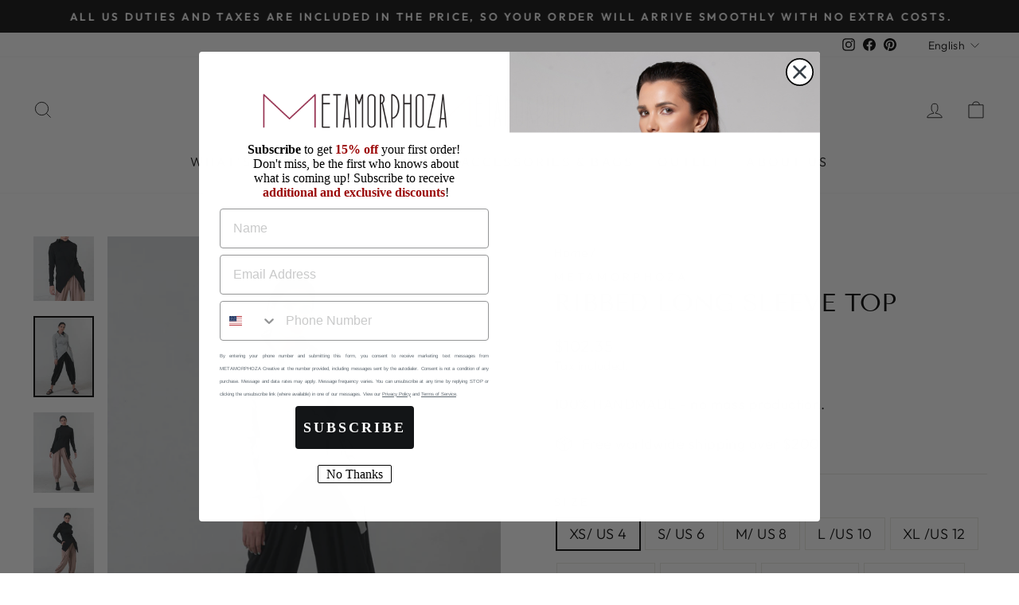

--- FILE ---
content_type: text/html; charset=utf-8
request_url: https://metamorphoza.com/products/ribbed-long-sleeve-top?variant=40313085722707
body_size: 38475
content:
<!doctype html>
<html class="no-js" lang="en" dir="ltr">
<style>.hc-sale-tag{z-index:2;width:44px;height:44px;background-color:#fb485e;position:absolute;top:8px;left:8px;line-height:44px;text-align:center;font-weight:700;color:#fff}.hc-sale-tag:before{content:'';position:absolute;z-index:2;left:0;bottom:-21px;border-left:22px solid #fb485e;border-right:22px solid #fb485e;border-bottom:22px solid transparent}@media screen and (max-width: 680px){.hc-sale-tag{top:2px;left:2px;height:34px;line-height:34px}}.hc-sale-tag{background:#fb485e;color:#ffffff;}.hc-sale-tag:before{border-left-color:#fb485e;border-right-color:#fb485e;}</style><script>document.addEventListener("DOMContentLoaded",function(){"undefined"!=typeof hcVariants&&function(e){function t(e,t,a){return function(){if(a)return t.apply(this,arguments),e.apply(this,arguments);var n=e.apply(this,arguments);return t.apply(this,arguments),n}}var a=null;function n(){var t=window.location.search.replace(/.*variant=(\d+).*/,"$1");t&&t!=a&&(a=t,e(t))}window.history.pushState=t(history.pushState,n),window.history.replaceState=t(history.replaceState,n),window.addEventListener("popstate",n)}(function(e){let t=null;for(var a=0;a<hcVariants.length;a++)if(hcVariants[a].id==e){t=hcVariants[a];var n=document.querySelectorAll(".hc-product-page.hc-sale-tag");if(t.compare_at_price&&t.compare_at_price>t.price){var r=100*(t.compare_at_price-t.price)/t.compare_at_price;if(null!=r)for(a=0;a<n.length;a++)n[a].childNodes[0].textContent=r.toFixed(0)+"%",n[a].style.display="block";else for(a=0;a<n.length;a++)n[a].style.display="none"}else for(a=0;a<n.length;a++)n[a].style.display="none";break}})});</script>
<head>
  <!-- Global site tag (gtag.js) - Google Analytics -->
<script async src="https://www.googletagmanager.com/gtag/js?id=G-RP066PXPVT"></script>
<script>
  window.dataLayer = window.dataLayer || [];
  function gtag(){dataLayer.push(arguments);}
  gtag('js', new Date());

  gtag('config', 'G-RP066PXPVT');
</script>
  <meta charset="utf-8">
  <meta http-equiv="X-UA-Compatible" content="IE=edge,chrome=1">
  <meta name="viewport" content="width=device-width,initial-scale=1">
  <meta name="theme-color" content="#111111">
  <link rel="canonical" href="https://metamorphoza.com/products/ribbed-long-sleeve-top">
  <link rel="preconnect" href="https://cdn.shopify.com">
  <link rel="preconnect" href="https://fonts.shopifycdn.com">
  <link rel="dns-prefetch" href="https://productreviews.shopifycdn.com">
  <link rel="dns-prefetch" href="https://ajax.googleapis.com">
  <link rel="dns-prefetch" href="https://maps.googleapis.com">
  <link rel="dns-prefetch" href="https://maps.gstatic.com"><link rel="shortcut icon" href="//metamorphoza.com/cdn/shop/files/9bb06d9acfc0609654b491b649bb6f92_32x32.jpg?v=1645450464" type="image/png" /><meta name="google-site-verification" content="4Zi-qf68z7Ip0_cGlf6vs1iDrUa8q3z6WBkA0y2OAss" /><title>Ribbed Long Sleeve Top
&ndash; Metamorphoza
</title>
<meta name="description" content="Long Sleeve Boho Blazer - METT0228Indulge in the avant garde clothing world with this awesome casual cardigan!Designed with fit and flare silhouette and made of ribbed material, this long sleeve tunic is a great way to have a handy garment when the temperatures fall.This long top closes with a metal zipper. We added si"><meta property="og:site_name" content="Metamorphoza">
  <meta property="og:url" content="https://metamorphoza.com/products/ribbed-long-sleeve-top">
  <meta property="og:title" content="Ribbed Long Sleeve Top">
  <meta property="og:type" content="product">
  <meta property="og:description" content="Long Sleeve Boho Blazer - METT0228Indulge in the avant garde clothing world with this awesome casual cardigan!Designed with fit and flare silhouette and made of ribbed material, this long sleeve tunic is a great way to have a handy garment when the temperatures fall.This long top closes with a metal zipper. We added si"><meta property="og:image" content="http://metamorphoza.com/cdn/shop/products/asymmetriccardigan_25_4e2850fa-6236-401f-a5e0-e7fe6b195ff3.jpg?v=1663938036">
    <meta property="og:image:secure_url" content="https://metamorphoza.com/cdn/shop/products/asymmetriccardigan_25_4e2850fa-6236-401f-a5e0-e7fe6b195ff3.jpg?v=1663938036">
    <meta property="og:image:width" content="2130">
    <meta property="og:image:height" content="2840"><meta name="twitter:site" content="@">
  <meta name="twitter:card" content="summary_large_image">
  <meta name="twitter:title" content="Ribbed Long Sleeve Top">
  <meta name="twitter:description" content="Long Sleeve Boho Blazer - METT0228Indulge in the avant garde clothing world with this awesome casual cardigan!Designed with fit and flare silhouette and made of ribbed material, this long sleeve tunic is a great way to have a handy garment when the temperatures fall.This long top closes with a metal zipper. We added si">
<style data-shopify>@font-face {
  font-family: "Tenor Sans";
  font-weight: 400;
  font-style: normal;
  font-display: swap;
  src: url("//metamorphoza.com/cdn/fonts/tenor_sans/tenorsans_n4.966071a72c28462a9256039d3e3dc5b0cf314f65.woff2") format("woff2"),
       url("//metamorphoza.com/cdn/fonts/tenor_sans/tenorsans_n4.2282841d948f9649ba5c3cad6ea46df268141820.woff") format("woff");
}

  @font-face {
  font-family: Outfit;
  font-weight: 300;
  font-style: normal;
  font-display: swap;
  src: url("//metamorphoza.com/cdn/fonts/outfit/outfit_n3.8c97ae4c4fac7c2ea467a6dc784857f4de7e0e37.woff2") format("woff2"),
       url("//metamorphoza.com/cdn/fonts/outfit/outfit_n3.b50a189ccde91f9bceee88f207c18c09f0b62a7b.woff") format("woff");
}


  @font-face {
  font-family: Outfit;
  font-weight: 600;
  font-style: normal;
  font-display: swap;
  src: url("//metamorphoza.com/cdn/fonts/outfit/outfit_n6.dfcbaa80187851df2e8384061616a8eaa1702fdc.woff2") format("woff2"),
       url("//metamorphoza.com/cdn/fonts/outfit/outfit_n6.88384e9fc3e36038624caccb938f24ea8008a91d.woff") format("woff");
}

  
  
</style><link href="//metamorphoza.com/cdn/shop/t/4/assets/theme.css?v=103298230358365185241696329491" rel="stylesheet" type="text/css" media="all" />
<style data-shopify>:root {
    --typeHeaderPrimary: "Tenor Sans";
    --typeHeaderFallback: sans-serif;
    --typeHeaderSize: 36px;
    --typeHeaderWeight: 400;
    --typeHeaderLineHeight: 1;
    --typeHeaderSpacing: 0.0em;

    --typeBasePrimary:Outfit;
    --typeBaseFallback:sans-serif;
    --typeBaseSize: 18px;
    --typeBaseWeight: 300;
    --typeBaseSpacing: 0.025em;
    --typeBaseLineHeight: 1.4;

    --typeCollectionTitle: 20px;

    --iconWeight: 2px;
    --iconLinecaps: miter;

    
      --buttonRadius: 0px;
    

    --colorGridOverlayOpacity: 0.1;
  }

  .placeholder-content {
    background-image: linear-gradient(100deg, #ffffff 40%, #f7f7f7 63%, #ffffff 79%);
  }</style><script>
    document.documentElement.className = document.documentElement.className.replace('no-js', 'js');

    window.theme = window.theme || {};
    theme.routes = {
      home: "/",
      cart: "/cart.js",
      cartPage: "/cart",
      cartAdd: "/cart/add.js",
      cartChange: "/cart/change.js",
      search: "/search"
    };
    theme.strings = {
      soldOut: "Sold Out",
      unavailable: "Unavailable",
      inStockLabel: "In stock, ready to ship",
      stockLabel: "Low stock - [count] items left",
      willNotShipUntil: "Ready to ship [date]",
      willBeInStockAfter: "Back in stock [date]",
      waitingForStock: "Inventory on the way",
      savePrice: "Save [saved_amount]",
      cartEmpty: "Your cart is currently empty.",
      cartTermsConfirmation: "You must agree with the terms and conditions of sales to check out",
      searchCollections: "Collections:",
      searchPages: "Pages:",
      searchArticles: "Articles:"
    };
    theme.settings = {
      dynamicVariantsEnable: true,
      cartType: "drawer",
      isCustomerTemplate: false,
      moneyFormat: "\u003cspan class=transcy-money\u003e${{amount}}\u003c\/span\u003e",
      saveType: "dollar",
      productImageSize: "square",
      productImageCover: true,
      predictiveSearch: true,
      predictiveSearchType: "product,article,page,collection",
      quickView: false,
      themeName: 'Impulse',
      themeVersion: "5.4.0"
    };
  </script>

  <script>window.performance && window.performance.mark && window.performance.mark('shopify.content_for_header.start');</script><meta name="facebook-domain-verification" content="v7287szx13r9mkh9lz3t1a4l9xwmo1">
<meta id="shopify-digital-wallet" name="shopify-digital-wallet" content="/13202169/digital_wallets/dialog">
<meta name="shopify-checkout-api-token" content="e269c3c28bd0fa9dac57edc3e5f71f6d">
<meta id="in-context-paypal-metadata" data-shop-id="13202169" data-venmo-supported="false" data-environment="production" data-locale="en_US" data-paypal-v4="true" data-currency="USD">
<link rel="alternate" hreflang="x-default" href="https://metamorphoza.com/products/ribbed-long-sleeve-top">
<link rel="alternate" hreflang="en" href="https://metamorphoza.com/products/ribbed-long-sleeve-top">
<link rel="alternate" hreflang="hr" href="https://metamorphoza.com/hr/products/ribbed-long-sleeve-top">
<link rel="alternate" hreflang="fr" href="https://metamorphoza.com/fr/products/ribbed-long-sleeve-top">
<link rel="alternate" hreflang="de" href="https://metamorphoza.com/de/products/ribbed-long-sleeve-top">
<link rel="alternate" hreflang="it" href="https://metamorphoza.com/it/products/ribbed-long-sleeve-top">
<link rel="alternate" hreflang="ru" href="https://metamorphoza.com/ru/products/ribbed-long-sleeve-top">
<link rel="alternate" type="application/json+oembed" href="https://metamorphoza.com/products/ribbed-long-sleeve-top.oembed">
<script async="async" src="/checkouts/internal/preloads.js?locale=en-US"></script>
<script id="shopify-features" type="application/json">{"accessToken":"e269c3c28bd0fa9dac57edc3e5f71f6d","betas":["rich-media-storefront-analytics"],"domain":"metamorphoza.com","predictiveSearch":true,"shopId":13202169,"locale":"en"}</script>
<script>var Shopify = Shopify || {};
Shopify.shop = "metamorphoza.myshopify.com";
Shopify.locale = "en";
Shopify.currency = {"active":"USD","rate":"1.0"};
Shopify.country = "US";
Shopify.theme = {"name":"Impulse [SEO BY AR]","id":122178863187,"schema_name":"Impulse","schema_version":"5.4.0","theme_store_id":857,"role":"main"};
Shopify.theme.handle = "null";
Shopify.theme.style = {"id":null,"handle":null};
Shopify.cdnHost = "metamorphoza.com/cdn";
Shopify.routes = Shopify.routes || {};
Shopify.routes.root = "/";</script>
<script type="module">!function(o){(o.Shopify=o.Shopify||{}).modules=!0}(window);</script>
<script>!function(o){function n(){var o=[];function n(){o.push(Array.prototype.slice.apply(arguments))}return n.q=o,n}var t=o.Shopify=o.Shopify||{};t.loadFeatures=n(),t.autoloadFeatures=n()}(window);</script>
<script id="shop-js-analytics" type="application/json">{"pageType":"product"}</script>
<script defer="defer" async type="module" src="//metamorphoza.com/cdn/shopifycloud/shop-js/modules/v2/client.init-shop-cart-sync_BApSsMSl.en.esm.js"></script>
<script defer="defer" async type="module" src="//metamorphoza.com/cdn/shopifycloud/shop-js/modules/v2/chunk.common_CBoos6YZ.esm.js"></script>
<script type="module">
  await import("//metamorphoza.com/cdn/shopifycloud/shop-js/modules/v2/client.init-shop-cart-sync_BApSsMSl.en.esm.js");
await import("//metamorphoza.com/cdn/shopifycloud/shop-js/modules/v2/chunk.common_CBoos6YZ.esm.js");

  window.Shopify.SignInWithShop?.initShopCartSync?.({"fedCMEnabled":true,"windoidEnabled":true});

</script>
<script>(function() {
  var isLoaded = false;
  function asyncLoad() {
    if (isLoaded) return;
    isLoaded = true;
    var urls = ["https:\/\/loox.io\/widget\/EJWnOeC0QS\/loox.1643620568653.js?shop=metamorphoza.myshopify.com","https:\/\/shop-server.splitit.com\/get-base-upstream-messaging-script?shop=metamorphoza.myshopify.com","https:\/\/shop-server.splitit.com\/get-home-upstream-messaging-script?shop=metamorphoza.myshopify.com","https:\/\/shop-server.splitit.com\/get-product-upstream-messaging-script?shop=metamorphoza.myshopify.com","https:\/\/shop-server.splitit.com\/get-cart-upstream-messaging-script?shop=metamorphoza.myshopify.com","https:\/\/shop-server.splitit.com\/get-footer-upstream-messaging-script?shop=metamorphoza.myshopify.com","https:\/\/front.optimonk.com\/public\/91954\/shopify\/preload.js?shop=metamorphoza.myshopify.com","https:\/\/gdprcdn.b-cdn.net\/js\/gdpr_cookie_consent.min.js?shop=metamorphoza.myshopify.com","https:\/\/static.returngo.ai\/master.returngo.ai\/returngo.min.js?shop=metamorphoza.myshopify.com","https:\/\/shopify.shopthelook.app\/shopthelook.js?shop=metamorphoza.myshopify.com","https:\/\/trackifyx.redretarget.com\/pull\/lazy.js?shop=metamorphoza.myshopify.com"];
    for (var i = 0; i < urls.length; i++) {
      var s = document.createElement('script');
      s.type = 'text/javascript';
      s.async = true;
      s.src = urls[i];
      var x = document.getElementsByTagName('script')[0];
      x.parentNode.insertBefore(s, x);
    }
  };
  if(window.attachEvent) {
    window.attachEvent('onload', asyncLoad);
  } else {
    window.addEventListener('load', asyncLoad, false);
  }
})();</script>
<script id="__st">var __st={"a":13202169,"offset":7200,"reqid":"822b75a0-d62d-498c-8407-c3e8d5108120-1768926601","pageurl":"metamorphoza.com\/products\/ribbed-long-sleeve-top?variant=40313085722707","u":"fdd0ac7e265b","p":"product","rtyp":"product","rid":6870125019219};</script>
<script>window.ShopifyPaypalV4VisibilityTracking = true;</script>
<script id="captcha-bootstrap">!function(){'use strict';const t='contact',e='account',n='new_comment',o=[[t,t],['blogs',n],['comments',n],[t,'customer']],c=[[e,'customer_login'],[e,'guest_login'],[e,'recover_customer_password'],[e,'create_customer']],r=t=>t.map((([t,e])=>`form[action*='/${t}']:not([data-nocaptcha='true']) input[name='form_type'][value='${e}']`)).join(','),a=t=>()=>t?[...document.querySelectorAll(t)].map((t=>t.form)):[];function s(){const t=[...o],e=r(t);return a(e)}const i='password',u='form_key',d=['recaptcha-v3-token','g-recaptcha-response','h-captcha-response',i],f=()=>{try{return window.sessionStorage}catch{return}},m='__shopify_v',_=t=>t.elements[u];function p(t,e,n=!1){try{const o=window.sessionStorage,c=JSON.parse(o.getItem(e)),{data:r}=function(t){const{data:e,action:n}=t;return t[m]||n?{data:e,action:n}:{data:t,action:n}}(c);for(const[e,n]of Object.entries(r))t.elements[e]&&(t.elements[e].value=n);n&&o.removeItem(e)}catch(o){console.error('form repopulation failed',{error:o})}}const l='form_type',E='cptcha';function T(t){t.dataset[E]=!0}const w=window,h=w.document,L='Shopify',v='ce_forms',y='captcha';let A=!1;((t,e)=>{const n=(g='f06e6c50-85a8-45c8-87d0-21a2b65856fe',I='https://cdn.shopify.com/shopifycloud/storefront-forms-hcaptcha/ce_storefront_forms_captcha_hcaptcha.v1.5.2.iife.js',D={infoText:'Protected by hCaptcha',privacyText:'Privacy',termsText:'Terms'},(t,e,n)=>{const o=w[L][v],c=o.bindForm;if(c)return c(t,g,e,D).then(n);var r;o.q.push([[t,g,e,D],n]),r=I,A||(h.body.append(Object.assign(h.createElement('script'),{id:'captcha-provider',async:!0,src:r})),A=!0)});var g,I,D;w[L]=w[L]||{},w[L][v]=w[L][v]||{},w[L][v].q=[],w[L][y]=w[L][y]||{},w[L][y].protect=function(t,e){n(t,void 0,e),T(t)},Object.freeze(w[L][y]),function(t,e,n,w,h,L){const[v,y,A,g]=function(t,e,n){const i=e?o:[],u=t?c:[],d=[...i,...u],f=r(d),m=r(i),_=r(d.filter((([t,e])=>n.includes(e))));return[a(f),a(m),a(_),s()]}(w,h,L),I=t=>{const e=t.target;return e instanceof HTMLFormElement?e:e&&e.form},D=t=>v().includes(t);t.addEventListener('submit',(t=>{const e=I(t);if(!e)return;const n=D(e)&&!e.dataset.hcaptchaBound&&!e.dataset.recaptchaBound,o=_(e),c=g().includes(e)&&(!o||!o.value);(n||c)&&t.preventDefault(),c&&!n&&(function(t){try{if(!f())return;!function(t){const e=f();if(!e)return;const n=_(t);if(!n)return;const o=n.value;o&&e.removeItem(o)}(t);const e=Array.from(Array(32),(()=>Math.random().toString(36)[2])).join('');!function(t,e){_(t)||t.append(Object.assign(document.createElement('input'),{type:'hidden',name:u})),t.elements[u].value=e}(t,e),function(t,e){const n=f();if(!n)return;const o=[...t.querySelectorAll(`input[type='${i}']`)].map((({name:t})=>t)),c=[...d,...o],r={};for(const[a,s]of new FormData(t).entries())c.includes(a)||(r[a]=s);n.setItem(e,JSON.stringify({[m]:1,action:t.action,data:r}))}(t,e)}catch(e){console.error('failed to persist form',e)}}(e),e.submit())}));const S=(t,e)=>{t&&!t.dataset[E]&&(n(t,e.some((e=>e===t))),T(t))};for(const o of['focusin','change'])t.addEventListener(o,(t=>{const e=I(t);D(e)&&S(e,y())}));const B=e.get('form_key'),M=e.get(l),P=B&&M;t.addEventListener('DOMContentLoaded',(()=>{const t=y();if(P)for(const e of t)e.elements[l].value===M&&p(e,B);[...new Set([...A(),...v().filter((t=>'true'===t.dataset.shopifyCaptcha))])].forEach((e=>S(e,t)))}))}(h,new URLSearchParams(w.location.search),n,t,e,['guest_login'])})(!0,!0)}();</script>
<script integrity="sha256-4kQ18oKyAcykRKYeNunJcIwy7WH5gtpwJnB7kiuLZ1E=" data-source-attribution="shopify.loadfeatures" defer="defer" src="//metamorphoza.com/cdn/shopifycloud/storefront/assets/storefront/load_feature-a0a9edcb.js" crossorigin="anonymous"></script>
<script data-source-attribution="shopify.dynamic_checkout.dynamic.init">var Shopify=Shopify||{};Shopify.PaymentButton=Shopify.PaymentButton||{isStorefrontPortableWallets:!0,init:function(){window.Shopify.PaymentButton.init=function(){};var t=document.createElement("script");t.src="https://metamorphoza.com/cdn/shopifycloud/portable-wallets/latest/portable-wallets.en.js",t.type="module",document.head.appendChild(t)}};
</script>
<script data-source-attribution="shopify.dynamic_checkout.buyer_consent">
  function portableWalletsHideBuyerConsent(e){var t=document.getElementById("shopify-buyer-consent"),n=document.getElementById("shopify-subscription-policy-button");t&&n&&(t.classList.add("hidden"),t.setAttribute("aria-hidden","true"),n.removeEventListener("click",e))}function portableWalletsShowBuyerConsent(e){var t=document.getElementById("shopify-buyer-consent"),n=document.getElementById("shopify-subscription-policy-button");t&&n&&(t.classList.remove("hidden"),t.removeAttribute("aria-hidden"),n.addEventListener("click",e))}window.Shopify?.PaymentButton&&(window.Shopify.PaymentButton.hideBuyerConsent=portableWalletsHideBuyerConsent,window.Shopify.PaymentButton.showBuyerConsent=portableWalletsShowBuyerConsent);
</script>
<script>
  function portableWalletsCleanup(e){e&&e.src&&console.error("Failed to load portable wallets script "+e.src);var t=document.querySelectorAll("shopify-accelerated-checkout .shopify-payment-button__skeleton, shopify-accelerated-checkout-cart .wallet-cart-button__skeleton"),e=document.getElementById("shopify-buyer-consent");for(let e=0;e<t.length;e++)t[e].remove();e&&e.remove()}function portableWalletsNotLoadedAsModule(e){e instanceof ErrorEvent&&"string"==typeof e.message&&e.message.includes("import.meta")&&"string"==typeof e.filename&&e.filename.includes("portable-wallets")&&(window.removeEventListener("error",portableWalletsNotLoadedAsModule),window.Shopify.PaymentButton.failedToLoad=e,"loading"===document.readyState?document.addEventListener("DOMContentLoaded",window.Shopify.PaymentButton.init):window.Shopify.PaymentButton.init())}window.addEventListener("error",portableWalletsNotLoadedAsModule);
</script>

<script type="module" src="https://metamorphoza.com/cdn/shopifycloud/portable-wallets/latest/portable-wallets.en.js" onError="portableWalletsCleanup(this)" crossorigin="anonymous"></script>
<script nomodule>
  document.addEventListener("DOMContentLoaded", portableWalletsCleanup);
</script>

<link id="shopify-accelerated-checkout-styles" rel="stylesheet" media="screen" href="https://metamorphoza.com/cdn/shopifycloud/portable-wallets/latest/accelerated-checkout-backwards-compat.css" crossorigin="anonymous">
<style id="shopify-accelerated-checkout-cart">
        #shopify-buyer-consent {
  margin-top: 1em;
  display: inline-block;
  width: 100%;
}

#shopify-buyer-consent.hidden {
  display: none;
}

#shopify-subscription-policy-button {
  background: none;
  border: none;
  padding: 0;
  text-decoration: underline;
  font-size: inherit;
  cursor: pointer;
}

#shopify-subscription-policy-button::before {
  box-shadow: none;
}

      </style>

<script>window.performance && window.performance.mark && window.performance.mark('shopify.content_for_header.end');</script>

  <script src="//metamorphoza.com/cdn/shop/t/4/assets/vendor-scripts-v11.js" defer="defer"></script><script src="//metamorphoza.com/cdn/shop/t/4/assets/theme.js?v=17050550750183038951649750426" defer="defer"></script><script>var loox_global_hash = '1768763406033';</script><script>var loox_pop_active = true;var loox_pop_display = {"home_page":false,"product_page":true,"cart_page":true,"other_pages":false};</script><script>var visitor_level_referral = {"active":true,"rtl":false,"position":"right","button_text":"Give your friends a gift!","button_bg_color":"ED4F56","button_text_color":"FFFFFF","display_on_home_page":true,"display_on_product_page":true,"display_on_cart_page":true,"display_on_other_pages":true,"hide_on_mobile":false,"sidebar_visible":true,"orientation":"default","border_radius":{"key":"extraRounded","value":"16px","label":"Extra Rounded"}};
</script><style>.loox-reviews-default { max-width: 1200px; margin: 0 auto; }.loox-rating .loox-icon { color:#262323; }
:root { --lxs-rating-icon-color: #262323; }</style><svg xmlns="http://www.w3.org/2000/svg" style="display: none" id="loox-rating-icon-svg-store">
	<defs>
		<clipPath id="looxicons-rating-icon-fill_heart-1-fill__a">
			<path d="M0 0h24v24H0z" />
		</clipPath>

		<clipPath id="looxicons-rating-icon-line_heart-1-line__a">
			<path d="M0 0h24v24H0z" />
		</clipPath>
	</defs>
	<symbol id="looxicons-rating-icon-fill" viewBox="0 0 24 24" fill="currentcolor">
		<g clip-path="url(#heart-1-fill__a)">
			<path
				d="M17.4.9c3.646 0 6.6 3 6.6 7.2 0 8.4-9 13.2-12 15-3-1.8-12-6.6-12-15C0 3.9 3 .9 6.6.9c2.232 0 4.2 1.2 5.4 2.4C13.2 2.1 15.168.9 17.4.9Z"
			/>
		</g>
	</symbol>
	<symbol id="looxicons-rating-icon-line" viewBox="0 0 24 24" fill="currentcolor">
		<g clip-path="url(#heart-1-line__a)">
			<path
				d="M17.4.9c3.646 0 6.6 3 6.6 7.2 0 8.4-9 13.2-12 15-3-1.8-12-6.6-12-15C0 3.9 3 .9 6.6.9c2.232 0 4.2 1.2 5.4 2.4C13.2 2.1 15.168.9 17.4.9Zm-4.28 18.725a32.344 32.344 0 0 0 2.905-2.041C19.602 14.74 21.6 11.632 21.6 8.1c0-2.832-1.844-4.8-4.2-4.8-1.291 0-2.688.684-3.703 1.697L12 6.694l-1.697-1.697C9.288 3.984 7.891 3.3 6.6 3.3c-2.328 0-4.2 1.987-4.2 4.8 0 3.533 2 6.64 5.574 9.484a32.29 32.29 0 0 0 2.905 2.04c.359.226.714.444 1.121.686.407-.242.762-.46 1.12-.685Z"
			/>
		</g>
	</symbol>
	<defs>
		<style>
			.lx-icon-fill {
				--lx-fill-width: calc(100% - var(--lx-rating-percent, 0%));
				clip-path: inset(0 var(--lx-fill-width, 0) 0 0);
			}
			.lx-icon-line {
				clip-path: inset(0 0 0 var(--lx-rating-percent, 0%));
			}
			[data-lx-fill='empty'] {
				--lx-rating-percent: 0%;
			}
			[data-lx-fill='half'] {
				--lx-rating-percent: 50%;
			}
			[data-lx-fill='full'] {
				--lx-rating-percent: 100%;
			}
		</style>

		<g id="looxicons-rating-icon">
			<use href="#looxicons-rating-icon-line" class="lx-icon-line"></use>
			<use href="#looxicons-rating-icon-fill" class="lx-icon-fill"></use>
		</g>
	</defs>
</svg>

 <meta name="google-site-verification" content="uw4p4HBa-lCgE3GvlBlEufm-Q0eqPDwVprAIwKB_pnw" />
  
  
  <!-- Global site tag (gtag.js) - AdWords:952881723 -->
<script async src="https://www.googletagmanager.com/gtag/js?id=AW-952881723"></script>
<script>
 window.dataLayer = window.dataLayer || [];
 function gtag(){dataLayer.push(arguments);}
 gtag('js', new Date());

gtag('config', 'AW-952881723');
</script>

<script>
 gtag('event', 'view_item', {
 'send_to': 'AW-952881723',
 'ecomm_pagetype': 'product',
   'ecomm_prodid': 'shopify_BG_6870125019219_40313085755475',
'id': 'shopify_BG_6870125019219_40313085755475',
 'ecomm_totalvalue': '102.35'
 });
</script>
  
  
  
  
  <!-- RedRetarget App Hook start -->
<link rel="dns-prefetch" href="https://trackifyx.redretarget.com">


<!-- HOOK JS-->

<meta name="tfx:tags" content=" asymmetric cardigan,  asymmetric top,  asymmetric tunic,  Asymmetrical Top,  black blazer,  black blouse,  black cardigan,  black dress,  black light jacket,  BLACK15,  boho cardigan,  boho jacket,  boho top,  christmas gift,  extravagant top,  fall apparel,  fitted top,  futuristic clothing,  long sleeve top,  long top,  ribbed cardigan,  ribbed jacket,  TOPS,  TOPSNEW,  Women Black Blazer, ">
<meta name="tfx:collections" content="ALL CLOTHING, STREETWEAR, TOPS & TUNICS, ">







<script id="tfx-cart">
    
    window.tfxCart = {"note":null,"attributes":{},"original_total_price":0,"total_price":0,"total_discount":0,"total_weight":0.0,"item_count":0,"items":[],"requires_shipping":false,"currency":"USD","items_subtotal_price":0,"cart_level_discount_applications":[],"checkout_charge_amount":0}
</script>



<script id="tfx-product">
    
    window.tfxProduct = {"id":6870125019219,"title":"Ribbed Long Sleeve Top","handle":"ribbed-long-sleeve-top","description":"\u003cp\u003e\u003cstrong\u003eLong Sleeve Boho Blazer - METT0228\u003c\/strong\u003e\u003cbr data-mce-fragment=\"1\"\u003e\u003cbr data-mce-fragment=\"1\"\u003e\u003cspan data-mce-fragment=\"1\"\u003eIndulge in the avant garde clothing world with this awesome casual cardigan!\u003c\/span\u003e\u003cbr data-mce-fragment=\"1\"\u003e\u003cbr data-mce-fragment=\"1\"\u003e\u003cspan data-mce-fragment=\"1\"\u003eDesigned with fit and flare silhouette and made of ribbed material, this long sleeve tunic is a great way to have a handy garment when the temperatures fall.\u003c\/span\u003e\u003cbr data-mce-fragment=\"1\"\u003e\u003cspan data-mce-fragment=\"1\"\u003eThis long top closes with a metal zipper. We added side pockets for more comfort and flexibility.\u003c\/span\u003e\u003cbr data-mce-fragment=\"1\"\u003e\u003cbr data-mce-fragment=\"1\"\u003e\u003cspan data-mce-fragment=\"1\"\u003eComplement the relaxed silhouette with maxi pants or wide leg trousers.\u003c\/span\u003e\u003cbr data-mce-fragment=\"1\"\u003e\u003cbr data-mce-fragment=\"1\"\u003e\u003cspan data-mce-fragment=\"1\"\u003eMATERIAL: Heavy rib jersey-320 g\/m²(95% cotton- 5% elastin)\u003c\/span\u003e\u003cbr data-mce-fragment=\"1\"\u003e\u003cbr data-mce-fragment=\"1\"\u003e\u003cspan data-mce-fragment=\"1\"\u003eCARE: Wash at 30 degrees. Iron at a maximum of 110 ° C. Do not bleach. Do not tumble dry.\u003c\/span\u003e\u003cbr\u003e\u003cbr\u003e\u003cstrong\u003eNOTE! When choosing the size you need to consider bust measurements!\u003c\/strong\u003e\u003c\/p\u003e\n\u003cp\u003e\u003cem\u003eThe item from the picture is size S.  \u003c\/em\u003e\u003cbr\u003e\u003c\/p\u003e","published_at":"2022-09-27T14:51:57+03:00","created_at":"2022-09-23T15:58:17+03:00","vendor":"METAMORPHOZA","type":"","tags":["asymmetric cardigan","asymmetric top","asymmetric tunic","Asymmetrical Top","black blazer","black blouse","black cardigan","black dress","black light jacket","BLACK15","boho cardigan","boho jacket","boho top","christmas gift","extravagant top","fall apparel","fitted top","futuristic clothing","long sleeve top","long top","ribbed cardigan","ribbed jacket","TOPS","TOPSNEW","Women Black Blazer"],"price":10235,"price_min":10235,"price_max":10235,"available":true,"price_varies":false,"compare_at_price":null,"compare_at_price_min":0,"compare_at_price_max":0,"compare_at_price_varies":false,"variants":[{"id":40313085755475,"title":"XS\/ US 4 \/ Black","option1":"XS\/ US 4","option2":"Black","option3":null,"sku":"METT0228","requires_shipping":true,"taxable":true,"featured_image":{"id":31299133472851,"product_id":6870125019219,"position":1,"created_at":"2022-09-23T15:59:12+03:00","updated_at":"2022-09-23T16:00:36+03:00","alt":null,"width":2130,"height":2840,"src":"\/\/metamorphoza.com\/cdn\/shop\/products\/asymmetriccardigan_25_4e2850fa-6236-401f-a5e0-e7fe6b195ff3.jpg?v=1663938036","variant_ids":[40313085755475,40313085821011,40313085886547,40313085952083,40313086017619,40313086083155,40313086148691,40313086214227,40313086279763]},"available":true,"name":"Ribbed Long Sleeve Top - XS\/ US 4 \/ Black","public_title":"XS\/ US 4 \/ Black","options":["XS\/ US 4","Black"],"price":10235,"weight":720,"compare_at_price":null,"inventory_quantity":-5,"inventory_management":null,"inventory_policy":"deny","barcode":null,"featured_media":{"alt":null,"id":23673742524499,"position":1,"preview_image":{"aspect_ratio":0.75,"height":2840,"width":2130,"src":"\/\/metamorphoza.com\/cdn\/shop\/products\/asymmetriccardigan_25_4e2850fa-6236-401f-a5e0-e7fe6b195ff3.jpg?v=1663938036"}},"requires_selling_plan":false,"selling_plan_allocations":[]},{"id":40313085722707,"title":"XS\/ US 4 \/ Grey","option1":"XS\/ US 4","option2":"Grey","option3":null,"sku":"METT0228","requires_shipping":true,"taxable":true,"featured_image":{"id":31299132915795,"product_id":6870125019219,"position":2,"created_at":"2022-09-23T15:59:12+03:00","updated_at":"2022-09-23T16:00:36+03:00","alt":null,"width":2130,"height":2840,"src":"\/\/metamorphoza.com\/cdn\/shop\/products\/asymmetriccardigan_35_d1f5f861-dcfa-4fbf-9ac5-0d94f4edd1b9.jpg?v=1663938036","variant_ids":[40313085722707,40313085788243,40313085853779,40313085919315,40313085984851,40313086050387,40313086115923,40313086181459,40313086246995]},"available":true,"name":"Ribbed Long Sleeve Top - XS\/ US 4 \/ Grey","public_title":"XS\/ US 4 \/ Grey","options":["XS\/ US 4","Grey"],"price":10235,"weight":720,"compare_at_price":null,"inventory_quantity":-1,"inventory_management":null,"inventory_policy":"deny","barcode":null,"featured_media":{"alt":null,"id":23673742655571,"position":2,"preview_image":{"aspect_ratio":0.75,"height":2840,"width":2130,"src":"\/\/metamorphoza.com\/cdn\/shop\/products\/asymmetriccardigan_35_d1f5f861-dcfa-4fbf-9ac5-0d94f4edd1b9.jpg?v=1663938036"}},"requires_selling_plan":false,"selling_plan_allocations":[]},{"id":40313085821011,"title":"S\/ US 6 \/ Black","option1":"S\/ US 6","option2":"Black","option3":null,"sku":"METT0228","requires_shipping":true,"taxable":true,"featured_image":{"id":31299133472851,"product_id":6870125019219,"position":1,"created_at":"2022-09-23T15:59:12+03:00","updated_at":"2022-09-23T16:00:36+03:00","alt":null,"width":2130,"height":2840,"src":"\/\/metamorphoza.com\/cdn\/shop\/products\/asymmetriccardigan_25_4e2850fa-6236-401f-a5e0-e7fe6b195ff3.jpg?v=1663938036","variant_ids":[40313085755475,40313085821011,40313085886547,40313085952083,40313086017619,40313086083155,40313086148691,40313086214227,40313086279763]},"available":true,"name":"Ribbed Long Sleeve Top - S\/ US 6 \/ Black","public_title":"S\/ US 6 \/ Black","options":["S\/ US 6","Black"],"price":10235,"weight":750,"compare_at_price":null,"inventory_quantity":-9,"inventory_management":null,"inventory_policy":"deny","barcode":null,"featured_media":{"alt":null,"id":23673742524499,"position":1,"preview_image":{"aspect_ratio":0.75,"height":2840,"width":2130,"src":"\/\/metamorphoza.com\/cdn\/shop\/products\/asymmetriccardigan_25_4e2850fa-6236-401f-a5e0-e7fe6b195ff3.jpg?v=1663938036"}},"requires_selling_plan":false,"selling_plan_allocations":[]},{"id":40313085788243,"title":"S\/ US 6 \/ Grey","option1":"S\/ US 6","option2":"Grey","option3":null,"sku":"METT0228","requires_shipping":true,"taxable":true,"featured_image":{"id":31299132915795,"product_id":6870125019219,"position":2,"created_at":"2022-09-23T15:59:12+03:00","updated_at":"2022-09-23T16:00:36+03:00","alt":null,"width":2130,"height":2840,"src":"\/\/metamorphoza.com\/cdn\/shop\/products\/asymmetriccardigan_35_d1f5f861-dcfa-4fbf-9ac5-0d94f4edd1b9.jpg?v=1663938036","variant_ids":[40313085722707,40313085788243,40313085853779,40313085919315,40313085984851,40313086050387,40313086115923,40313086181459,40313086246995]},"available":true,"name":"Ribbed Long Sleeve Top - S\/ US 6 \/ Grey","public_title":"S\/ US 6 \/ Grey","options":["S\/ US 6","Grey"],"price":10235,"weight":750,"compare_at_price":null,"inventory_quantity":0,"inventory_management":null,"inventory_policy":"deny","barcode":null,"featured_media":{"alt":null,"id":23673742655571,"position":2,"preview_image":{"aspect_ratio":0.75,"height":2840,"width":2130,"src":"\/\/metamorphoza.com\/cdn\/shop\/products\/asymmetriccardigan_35_d1f5f861-dcfa-4fbf-9ac5-0d94f4edd1b9.jpg?v=1663938036"}},"requires_selling_plan":false,"selling_plan_allocations":[]},{"id":40313085886547,"title":"M\/ US 8 \/ Black","option1":"M\/ US 8","option2":"Black","option3":null,"sku":"METT0228","requires_shipping":true,"taxable":true,"featured_image":{"id":31299133472851,"product_id":6870125019219,"position":1,"created_at":"2022-09-23T15:59:12+03:00","updated_at":"2022-09-23T16:00:36+03:00","alt":null,"width":2130,"height":2840,"src":"\/\/metamorphoza.com\/cdn\/shop\/products\/asymmetriccardigan_25_4e2850fa-6236-401f-a5e0-e7fe6b195ff3.jpg?v=1663938036","variant_ids":[40313085755475,40313085821011,40313085886547,40313085952083,40313086017619,40313086083155,40313086148691,40313086214227,40313086279763]},"available":true,"name":"Ribbed Long Sleeve Top - M\/ US 8 \/ Black","public_title":"M\/ US 8 \/ Black","options":["M\/ US 8","Black"],"price":10235,"weight":780,"compare_at_price":null,"inventory_quantity":-10,"inventory_management":null,"inventory_policy":"deny","barcode":null,"featured_media":{"alt":null,"id":23673742524499,"position":1,"preview_image":{"aspect_ratio":0.75,"height":2840,"width":2130,"src":"\/\/metamorphoza.com\/cdn\/shop\/products\/asymmetriccardigan_25_4e2850fa-6236-401f-a5e0-e7fe6b195ff3.jpg?v=1663938036"}},"requires_selling_plan":false,"selling_plan_allocations":[]},{"id":40313085853779,"title":"M\/ US 8 \/ Grey","option1":"M\/ US 8","option2":"Grey","option3":null,"sku":"METT0228","requires_shipping":true,"taxable":true,"featured_image":{"id":31299132915795,"product_id":6870125019219,"position":2,"created_at":"2022-09-23T15:59:12+03:00","updated_at":"2022-09-23T16:00:36+03:00","alt":null,"width":2130,"height":2840,"src":"\/\/metamorphoza.com\/cdn\/shop\/products\/asymmetriccardigan_35_d1f5f861-dcfa-4fbf-9ac5-0d94f4edd1b9.jpg?v=1663938036","variant_ids":[40313085722707,40313085788243,40313085853779,40313085919315,40313085984851,40313086050387,40313086115923,40313086181459,40313086246995]},"available":true,"name":"Ribbed Long Sleeve Top - M\/ US 8 \/ Grey","public_title":"M\/ US 8 \/ Grey","options":["M\/ US 8","Grey"],"price":10235,"weight":780,"compare_at_price":null,"inventory_quantity":0,"inventory_management":null,"inventory_policy":"deny","barcode":null,"featured_media":{"alt":null,"id":23673742655571,"position":2,"preview_image":{"aspect_ratio":0.75,"height":2840,"width":2130,"src":"\/\/metamorphoza.com\/cdn\/shop\/products\/asymmetriccardigan_35_d1f5f861-dcfa-4fbf-9ac5-0d94f4edd1b9.jpg?v=1663938036"}},"requires_selling_plan":false,"selling_plan_allocations":[]},{"id":40313085952083,"title":"L \/US 10 \/ Black","option1":"L \/US 10","option2":"Black","option3":null,"sku":"METT0228","requires_shipping":true,"taxable":true,"featured_image":{"id":31299133472851,"product_id":6870125019219,"position":1,"created_at":"2022-09-23T15:59:12+03:00","updated_at":"2022-09-23T16:00:36+03:00","alt":null,"width":2130,"height":2840,"src":"\/\/metamorphoza.com\/cdn\/shop\/products\/asymmetriccardigan_25_4e2850fa-6236-401f-a5e0-e7fe6b195ff3.jpg?v=1663938036","variant_ids":[40313085755475,40313085821011,40313085886547,40313085952083,40313086017619,40313086083155,40313086148691,40313086214227,40313086279763]},"available":true,"name":"Ribbed Long Sleeve Top - L \/US 10 \/ Black","public_title":"L \/US 10 \/ Black","options":["L \/US 10","Black"],"price":10235,"weight":810,"compare_at_price":null,"inventory_quantity":-5,"inventory_management":null,"inventory_policy":"deny","barcode":null,"featured_media":{"alt":null,"id":23673742524499,"position":1,"preview_image":{"aspect_ratio":0.75,"height":2840,"width":2130,"src":"\/\/metamorphoza.com\/cdn\/shop\/products\/asymmetriccardigan_25_4e2850fa-6236-401f-a5e0-e7fe6b195ff3.jpg?v=1663938036"}},"requires_selling_plan":false,"selling_plan_allocations":[]},{"id":40313085919315,"title":"L \/US 10 \/ Grey","option1":"L \/US 10","option2":"Grey","option3":null,"sku":"METT0228","requires_shipping":true,"taxable":true,"featured_image":{"id":31299132915795,"product_id":6870125019219,"position":2,"created_at":"2022-09-23T15:59:12+03:00","updated_at":"2022-09-23T16:00:36+03:00","alt":null,"width":2130,"height":2840,"src":"\/\/metamorphoza.com\/cdn\/shop\/products\/asymmetriccardigan_35_d1f5f861-dcfa-4fbf-9ac5-0d94f4edd1b9.jpg?v=1663938036","variant_ids":[40313085722707,40313085788243,40313085853779,40313085919315,40313085984851,40313086050387,40313086115923,40313086181459,40313086246995]},"available":true,"name":"Ribbed Long Sleeve Top - L \/US 10 \/ Grey","public_title":"L \/US 10 \/ Grey","options":["L \/US 10","Grey"],"price":10235,"weight":810,"compare_at_price":null,"inventory_quantity":-1,"inventory_management":null,"inventory_policy":"deny","barcode":null,"featured_media":{"alt":null,"id":23673742655571,"position":2,"preview_image":{"aspect_ratio":0.75,"height":2840,"width":2130,"src":"\/\/metamorphoza.com\/cdn\/shop\/products\/asymmetriccardigan_35_d1f5f861-dcfa-4fbf-9ac5-0d94f4edd1b9.jpg?v=1663938036"}},"requires_selling_plan":false,"selling_plan_allocations":[]},{"id":40313086017619,"title":"XL \/US 12 \/ Black","option1":"XL \/US 12","option2":"Black","option3":null,"sku":"METT0228","requires_shipping":true,"taxable":true,"featured_image":{"id":31299133472851,"product_id":6870125019219,"position":1,"created_at":"2022-09-23T15:59:12+03:00","updated_at":"2022-09-23T16:00:36+03:00","alt":null,"width":2130,"height":2840,"src":"\/\/metamorphoza.com\/cdn\/shop\/products\/asymmetriccardigan_25_4e2850fa-6236-401f-a5e0-e7fe6b195ff3.jpg?v=1663938036","variant_ids":[40313085755475,40313085821011,40313085886547,40313085952083,40313086017619,40313086083155,40313086148691,40313086214227,40313086279763]},"available":true,"name":"Ribbed Long Sleeve Top - XL \/US 12 \/ Black","public_title":"XL \/US 12 \/ Black","options":["XL \/US 12","Black"],"price":10235,"weight":840,"compare_at_price":null,"inventory_quantity":-5,"inventory_management":null,"inventory_policy":"deny","barcode":null,"featured_media":{"alt":null,"id":23673742524499,"position":1,"preview_image":{"aspect_ratio":0.75,"height":2840,"width":2130,"src":"\/\/metamorphoza.com\/cdn\/shop\/products\/asymmetriccardigan_25_4e2850fa-6236-401f-a5e0-e7fe6b195ff3.jpg?v=1663938036"}},"requires_selling_plan":false,"selling_plan_allocations":[]},{"id":40313085984851,"title":"XL \/US 12 \/ Grey","option1":"XL \/US 12","option2":"Grey","option3":null,"sku":"METT0228","requires_shipping":true,"taxable":true,"featured_image":{"id":31299132915795,"product_id":6870125019219,"position":2,"created_at":"2022-09-23T15:59:12+03:00","updated_at":"2022-09-23T16:00:36+03:00","alt":null,"width":2130,"height":2840,"src":"\/\/metamorphoza.com\/cdn\/shop\/products\/asymmetriccardigan_35_d1f5f861-dcfa-4fbf-9ac5-0d94f4edd1b9.jpg?v=1663938036","variant_ids":[40313085722707,40313085788243,40313085853779,40313085919315,40313085984851,40313086050387,40313086115923,40313086181459,40313086246995]},"available":true,"name":"Ribbed Long Sleeve Top - XL \/US 12 \/ Grey","public_title":"XL \/US 12 \/ Grey","options":["XL \/US 12","Grey"],"price":10235,"weight":840,"compare_at_price":null,"inventory_quantity":0,"inventory_management":null,"inventory_policy":"deny","barcode":null,"featured_media":{"alt":null,"id":23673742655571,"position":2,"preview_image":{"aspect_ratio":0.75,"height":2840,"width":2130,"src":"\/\/metamorphoza.com\/cdn\/shop\/products\/asymmetriccardigan_35_d1f5f861-dcfa-4fbf-9ac5-0d94f4edd1b9.jpg?v=1663938036"}},"requires_selling_plan":false,"selling_plan_allocations":[]},{"id":40313086083155,"title":"XXL \/US 14 \/ Black","option1":"XXL \/US 14","option2":"Black","option3":null,"sku":"METT0228","requires_shipping":true,"taxable":true,"featured_image":{"id":31299133472851,"product_id":6870125019219,"position":1,"created_at":"2022-09-23T15:59:12+03:00","updated_at":"2022-09-23T16:00:36+03:00","alt":null,"width":2130,"height":2840,"src":"\/\/metamorphoza.com\/cdn\/shop\/products\/asymmetriccardigan_25_4e2850fa-6236-401f-a5e0-e7fe6b195ff3.jpg?v=1663938036","variant_ids":[40313085755475,40313085821011,40313085886547,40313085952083,40313086017619,40313086083155,40313086148691,40313086214227,40313086279763]},"available":true,"name":"Ribbed Long Sleeve Top - XXL \/US 14 \/ Black","public_title":"XXL \/US 14 \/ Black","options":["XXL \/US 14","Black"],"price":10235,"weight":870,"compare_at_price":null,"inventory_quantity":-3,"inventory_management":null,"inventory_policy":"deny","barcode":null,"featured_media":{"alt":null,"id":23673742524499,"position":1,"preview_image":{"aspect_ratio":0.75,"height":2840,"width":2130,"src":"\/\/metamorphoza.com\/cdn\/shop\/products\/asymmetriccardigan_25_4e2850fa-6236-401f-a5e0-e7fe6b195ff3.jpg?v=1663938036"}},"requires_selling_plan":false,"selling_plan_allocations":[]},{"id":40313086050387,"title":"XXL \/US 14 \/ Grey","option1":"XXL \/US 14","option2":"Grey","option3":null,"sku":"METT0228","requires_shipping":true,"taxable":true,"featured_image":{"id":31299132915795,"product_id":6870125019219,"position":2,"created_at":"2022-09-23T15:59:12+03:00","updated_at":"2022-09-23T16:00:36+03:00","alt":null,"width":2130,"height":2840,"src":"\/\/metamorphoza.com\/cdn\/shop\/products\/asymmetriccardigan_35_d1f5f861-dcfa-4fbf-9ac5-0d94f4edd1b9.jpg?v=1663938036","variant_ids":[40313085722707,40313085788243,40313085853779,40313085919315,40313085984851,40313086050387,40313086115923,40313086181459,40313086246995]},"available":true,"name":"Ribbed Long Sleeve Top - XXL \/US 14 \/ Grey","public_title":"XXL \/US 14 \/ Grey","options":["XXL \/US 14","Grey"],"price":10235,"weight":870,"compare_at_price":null,"inventory_quantity":0,"inventory_management":null,"inventory_policy":"deny","barcode":null,"featured_media":{"alt":null,"id":23673742655571,"position":2,"preview_image":{"aspect_ratio":0.75,"height":2840,"width":2130,"src":"\/\/metamorphoza.com\/cdn\/shop\/products\/asymmetriccardigan_35_d1f5f861-dcfa-4fbf-9ac5-0d94f4edd1b9.jpg?v=1663938036"}},"requires_selling_plan":false,"selling_plan_allocations":[]},{"id":40313086148691,"title":"3XL \/US 16 \/ Black","option1":"3XL \/US 16","option2":"Black","option3":null,"sku":"METT0228","requires_shipping":true,"taxable":true,"featured_image":{"id":31299133472851,"product_id":6870125019219,"position":1,"created_at":"2022-09-23T15:59:12+03:00","updated_at":"2022-09-23T16:00:36+03:00","alt":null,"width":2130,"height":2840,"src":"\/\/metamorphoza.com\/cdn\/shop\/products\/asymmetriccardigan_25_4e2850fa-6236-401f-a5e0-e7fe6b195ff3.jpg?v=1663938036","variant_ids":[40313085755475,40313085821011,40313085886547,40313085952083,40313086017619,40313086083155,40313086148691,40313086214227,40313086279763]},"available":true,"name":"Ribbed Long Sleeve Top - 3XL \/US 16 \/ Black","public_title":"3XL \/US 16 \/ Black","options":["3XL \/US 16","Black"],"price":10235,"weight":900,"compare_at_price":null,"inventory_quantity":-2,"inventory_management":null,"inventory_policy":"deny","barcode":null,"featured_media":{"alt":null,"id":23673742524499,"position":1,"preview_image":{"aspect_ratio":0.75,"height":2840,"width":2130,"src":"\/\/metamorphoza.com\/cdn\/shop\/products\/asymmetriccardigan_25_4e2850fa-6236-401f-a5e0-e7fe6b195ff3.jpg?v=1663938036"}},"requires_selling_plan":false,"selling_plan_allocations":[]},{"id":40313086115923,"title":"3XL \/US 16 \/ Grey","option1":"3XL \/US 16","option2":"Grey","option3":null,"sku":"METT0228","requires_shipping":true,"taxable":true,"featured_image":{"id":31299132915795,"product_id":6870125019219,"position":2,"created_at":"2022-09-23T15:59:12+03:00","updated_at":"2022-09-23T16:00:36+03:00","alt":null,"width":2130,"height":2840,"src":"\/\/metamorphoza.com\/cdn\/shop\/products\/asymmetriccardigan_35_d1f5f861-dcfa-4fbf-9ac5-0d94f4edd1b9.jpg?v=1663938036","variant_ids":[40313085722707,40313085788243,40313085853779,40313085919315,40313085984851,40313086050387,40313086115923,40313086181459,40313086246995]},"available":true,"name":"Ribbed Long Sleeve Top - 3XL \/US 16 \/ Grey","public_title":"3XL \/US 16 \/ Grey","options":["3XL \/US 16","Grey"],"price":10235,"weight":900,"compare_at_price":null,"inventory_quantity":0,"inventory_management":null,"inventory_policy":"deny","barcode":null,"featured_media":{"alt":null,"id":23673742655571,"position":2,"preview_image":{"aspect_ratio":0.75,"height":2840,"width":2130,"src":"\/\/metamorphoza.com\/cdn\/shop\/products\/asymmetriccardigan_35_d1f5f861-dcfa-4fbf-9ac5-0d94f4edd1b9.jpg?v=1663938036"}},"requires_selling_plan":false,"selling_plan_allocations":[]},{"id":40313086214227,"title":"4XL \/US 18 \/ Black","option1":"4XL \/US 18","option2":"Black","option3":null,"sku":"METT0228","requires_shipping":true,"taxable":true,"featured_image":{"id":31299133472851,"product_id":6870125019219,"position":1,"created_at":"2022-09-23T15:59:12+03:00","updated_at":"2022-09-23T16:00:36+03:00","alt":null,"width":2130,"height":2840,"src":"\/\/metamorphoza.com\/cdn\/shop\/products\/asymmetriccardigan_25_4e2850fa-6236-401f-a5e0-e7fe6b195ff3.jpg?v=1663938036","variant_ids":[40313085755475,40313085821011,40313085886547,40313085952083,40313086017619,40313086083155,40313086148691,40313086214227,40313086279763]},"available":true,"name":"Ribbed Long Sleeve Top - 4XL \/US 18 \/ Black","public_title":"4XL \/US 18 \/ Black","options":["4XL \/US 18","Black"],"price":10235,"weight":930,"compare_at_price":null,"inventory_quantity":0,"inventory_management":null,"inventory_policy":"deny","barcode":null,"featured_media":{"alt":null,"id":23673742524499,"position":1,"preview_image":{"aspect_ratio":0.75,"height":2840,"width":2130,"src":"\/\/metamorphoza.com\/cdn\/shop\/products\/asymmetriccardigan_25_4e2850fa-6236-401f-a5e0-e7fe6b195ff3.jpg?v=1663938036"}},"requires_selling_plan":false,"selling_plan_allocations":[]},{"id":40313086181459,"title":"4XL \/US 18 \/ Grey","option1":"4XL \/US 18","option2":"Grey","option3":null,"sku":"METT0228","requires_shipping":true,"taxable":true,"featured_image":{"id":31299132915795,"product_id":6870125019219,"position":2,"created_at":"2022-09-23T15:59:12+03:00","updated_at":"2022-09-23T16:00:36+03:00","alt":null,"width":2130,"height":2840,"src":"\/\/metamorphoza.com\/cdn\/shop\/products\/asymmetriccardigan_35_d1f5f861-dcfa-4fbf-9ac5-0d94f4edd1b9.jpg?v=1663938036","variant_ids":[40313085722707,40313085788243,40313085853779,40313085919315,40313085984851,40313086050387,40313086115923,40313086181459,40313086246995]},"available":true,"name":"Ribbed Long Sleeve Top - 4XL \/US 18 \/ Grey","public_title":"4XL \/US 18 \/ Grey","options":["4XL \/US 18","Grey"],"price":10235,"weight":930,"compare_at_price":null,"inventory_quantity":0,"inventory_management":null,"inventory_policy":"deny","barcode":null,"featured_media":{"alt":null,"id":23673742655571,"position":2,"preview_image":{"aspect_ratio":0.75,"height":2840,"width":2130,"src":"\/\/metamorphoza.com\/cdn\/shop\/products\/asymmetriccardigan_35_d1f5f861-dcfa-4fbf-9ac5-0d94f4edd1b9.jpg?v=1663938036"}},"requires_selling_plan":false,"selling_plan_allocations":[]},{"id":40313086279763,"title":"5XL \/US 20 \/ Black","option1":"5XL \/US 20","option2":"Black","option3":null,"sku":"METT0228","requires_shipping":true,"taxable":true,"featured_image":{"id":31299133472851,"product_id":6870125019219,"position":1,"created_at":"2022-09-23T15:59:12+03:00","updated_at":"2022-09-23T16:00:36+03:00","alt":null,"width":2130,"height":2840,"src":"\/\/metamorphoza.com\/cdn\/shop\/products\/asymmetriccardigan_25_4e2850fa-6236-401f-a5e0-e7fe6b195ff3.jpg?v=1663938036","variant_ids":[40313085755475,40313085821011,40313085886547,40313085952083,40313086017619,40313086083155,40313086148691,40313086214227,40313086279763]},"available":true,"name":"Ribbed Long Sleeve Top - 5XL \/US 20 \/ Black","public_title":"5XL \/US 20 \/ Black","options":["5XL \/US 20","Black"],"price":10235,"weight":960,"compare_at_price":null,"inventory_quantity":-2,"inventory_management":null,"inventory_policy":"deny","barcode":null,"featured_media":{"alt":null,"id":23673742524499,"position":1,"preview_image":{"aspect_ratio":0.75,"height":2840,"width":2130,"src":"\/\/metamorphoza.com\/cdn\/shop\/products\/asymmetriccardigan_25_4e2850fa-6236-401f-a5e0-e7fe6b195ff3.jpg?v=1663938036"}},"requires_selling_plan":false,"selling_plan_allocations":[]},{"id":40313086246995,"title":"5XL \/US 20 \/ Grey","option1":"5XL \/US 20","option2":"Grey","option3":null,"sku":"METT0228","requires_shipping":true,"taxable":true,"featured_image":{"id":31299132915795,"product_id":6870125019219,"position":2,"created_at":"2022-09-23T15:59:12+03:00","updated_at":"2022-09-23T16:00:36+03:00","alt":null,"width":2130,"height":2840,"src":"\/\/metamorphoza.com\/cdn\/shop\/products\/asymmetriccardigan_35_d1f5f861-dcfa-4fbf-9ac5-0d94f4edd1b9.jpg?v=1663938036","variant_ids":[40313085722707,40313085788243,40313085853779,40313085919315,40313085984851,40313086050387,40313086115923,40313086181459,40313086246995]},"available":true,"name":"Ribbed Long Sleeve Top - 5XL \/US 20 \/ Grey","public_title":"5XL \/US 20 \/ Grey","options":["5XL \/US 20","Grey"],"price":10235,"weight":960,"compare_at_price":null,"inventory_quantity":0,"inventory_management":null,"inventory_policy":"deny","barcode":null,"featured_media":{"alt":null,"id":23673742655571,"position":2,"preview_image":{"aspect_ratio":0.75,"height":2840,"width":2130,"src":"\/\/metamorphoza.com\/cdn\/shop\/products\/asymmetriccardigan_35_d1f5f861-dcfa-4fbf-9ac5-0d94f4edd1b9.jpg?v=1663938036"}},"requires_selling_plan":false,"selling_plan_allocations":[]}],"images":["\/\/metamorphoza.com\/cdn\/shop\/products\/asymmetriccardigan_25_4e2850fa-6236-401f-a5e0-e7fe6b195ff3.jpg?v=1663938036","\/\/metamorphoza.com\/cdn\/shop\/products\/asymmetriccardigan_35_d1f5f861-dcfa-4fbf-9ac5-0d94f4edd1b9.jpg?v=1663938036","\/\/metamorphoza.com\/cdn\/shop\/products\/asymmetriccardigan_12.jpg?v=1663937987","\/\/metamorphoza.com\/cdn\/shop\/products\/asymmetriccardigan_14.jpg?v=1663937987","\/\/metamorphoza.com\/cdn\/shop\/products\/asymmetriccardigan_16.jpg?v=1663937987","\/\/metamorphoza.com\/cdn\/shop\/products\/asymmetriccardigan_19.jpg?v=1663937987","\/\/metamorphoza.com\/cdn\/shop\/products\/asymmetriccardigan_21.jpg?v=1663937987","\/\/metamorphoza.com\/cdn\/shop\/products\/asymmetriccardigan_24.jpg?v=1663937987","\/\/metamorphoza.com\/cdn\/shop\/products\/asymmetriccardigan_27.jpg?v=1663937987","\/\/metamorphoza.com\/cdn\/shop\/products\/asymmetriccardigan_28.jpg?v=1663937987","\/\/metamorphoza.com\/cdn\/shop\/products\/asymmetriccardigan_30.jpg?v=1663937987"],"featured_image":"\/\/metamorphoza.com\/cdn\/shop\/products\/asymmetriccardigan_25_4e2850fa-6236-401f-a5e0-e7fe6b195ff3.jpg?v=1663938036","options":["Size","Color"],"media":[{"alt":null,"id":23673742524499,"position":1,"preview_image":{"aspect_ratio":0.75,"height":2840,"width":2130,"src":"\/\/metamorphoza.com\/cdn\/shop\/products\/asymmetriccardigan_25_4e2850fa-6236-401f-a5e0-e7fe6b195ff3.jpg?v=1663938036"},"aspect_ratio":0.75,"height":2840,"media_type":"image","src":"\/\/metamorphoza.com\/cdn\/shop\/products\/asymmetriccardigan_25_4e2850fa-6236-401f-a5e0-e7fe6b195ff3.jpg?v=1663938036","width":2130},{"alt":null,"id":23673742655571,"position":2,"preview_image":{"aspect_ratio":0.75,"height":2840,"width":2130,"src":"\/\/metamorphoza.com\/cdn\/shop\/products\/asymmetriccardigan_35_d1f5f861-dcfa-4fbf-9ac5-0d94f4edd1b9.jpg?v=1663938036"},"aspect_ratio":0.75,"height":2840,"media_type":"image","src":"\/\/metamorphoza.com\/cdn\/shop\/products\/asymmetriccardigan_35_d1f5f861-dcfa-4fbf-9ac5-0d94f4edd1b9.jpg?v=1663938036","width":2130},{"alt":null,"id":23673742327891,"position":3,"preview_image":{"aspect_ratio":0.75,"height":2840,"width":2130,"src":"\/\/metamorphoza.com\/cdn\/shop\/products\/asymmetriccardigan_12.jpg?v=1663937987"},"aspect_ratio":0.75,"height":2840,"media_type":"image","src":"\/\/metamorphoza.com\/cdn\/shop\/products\/asymmetriccardigan_12.jpg?v=1663937987","width":2130},{"alt":null,"id":23673742360659,"position":4,"preview_image":{"aspect_ratio":0.75,"height":2840,"width":2130,"src":"\/\/metamorphoza.com\/cdn\/shop\/products\/asymmetriccardigan_14.jpg?v=1663937987"},"aspect_ratio":0.75,"height":2840,"media_type":"image","src":"\/\/metamorphoza.com\/cdn\/shop\/products\/asymmetriccardigan_14.jpg?v=1663937987","width":2130},{"alt":null,"id":23673742393427,"position":5,"preview_image":{"aspect_ratio":0.75,"height":2840,"width":2130,"src":"\/\/metamorphoza.com\/cdn\/shop\/products\/asymmetriccardigan_16.jpg?v=1663937987"},"aspect_ratio":0.75,"height":2840,"media_type":"image","src":"\/\/metamorphoza.com\/cdn\/shop\/products\/asymmetriccardigan_16.jpg?v=1663937987","width":2130},{"alt":null,"id":23673742426195,"position":6,"preview_image":{"aspect_ratio":0.75,"height":2840,"width":2130,"src":"\/\/metamorphoza.com\/cdn\/shop\/products\/asymmetriccardigan_19.jpg?v=1663937987"},"aspect_ratio":0.75,"height":2840,"media_type":"image","src":"\/\/metamorphoza.com\/cdn\/shop\/products\/asymmetriccardigan_19.jpg?v=1663937987","width":2130},{"alt":null,"id":23673742458963,"position":7,"preview_image":{"aspect_ratio":0.75,"height":2840,"width":2130,"src":"\/\/metamorphoza.com\/cdn\/shop\/products\/asymmetriccardigan_21.jpg?v=1663937987"},"aspect_ratio":0.75,"height":2840,"media_type":"image","src":"\/\/metamorphoza.com\/cdn\/shop\/products\/asymmetriccardigan_21.jpg?v=1663937987","width":2130},{"alt":null,"id":23673742491731,"position":8,"preview_image":{"aspect_ratio":0.75,"height":2840,"width":2130,"src":"\/\/metamorphoza.com\/cdn\/shop\/products\/asymmetriccardigan_24.jpg?v=1663937987"},"aspect_ratio":0.75,"height":2840,"media_type":"image","src":"\/\/metamorphoza.com\/cdn\/shop\/products\/asymmetriccardigan_24.jpg?v=1663937987","width":2130},{"alt":null,"id":23673742557267,"position":9,"preview_image":{"aspect_ratio":0.75,"height":2840,"width":2130,"src":"\/\/metamorphoza.com\/cdn\/shop\/products\/asymmetriccardigan_27.jpg?v=1663937987"},"aspect_ratio":0.75,"height":2840,"media_type":"image","src":"\/\/metamorphoza.com\/cdn\/shop\/products\/asymmetriccardigan_27.jpg?v=1663937987","width":2130},{"alt":null,"id":23673742590035,"position":10,"preview_image":{"aspect_ratio":0.75,"height":2840,"width":2130,"src":"\/\/metamorphoza.com\/cdn\/shop\/products\/asymmetriccardigan_28.jpg?v=1663937987"},"aspect_ratio":0.75,"height":2840,"media_type":"image","src":"\/\/metamorphoza.com\/cdn\/shop\/products\/asymmetriccardigan_28.jpg?v=1663937987","width":2130},{"alt":null,"id":23673742622803,"position":11,"preview_image":{"aspect_ratio":0.75,"height":2840,"width":2130,"src":"\/\/metamorphoza.com\/cdn\/shop\/products\/asymmetriccardigan_30.jpg?v=1663937987"},"aspect_ratio":0.75,"height":2840,"media_type":"image","src":"\/\/metamorphoza.com\/cdn\/shop\/products\/asymmetriccardigan_30.jpg?v=1663937987","width":2130}],"requires_selling_plan":false,"selling_plan_groups":[],"content":"\u003cp\u003e\u003cstrong\u003eLong Sleeve Boho Blazer - METT0228\u003c\/strong\u003e\u003cbr data-mce-fragment=\"1\"\u003e\u003cbr data-mce-fragment=\"1\"\u003e\u003cspan data-mce-fragment=\"1\"\u003eIndulge in the avant garde clothing world with this awesome casual cardigan!\u003c\/span\u003e\u003cbr data-mce-fragment=\"1\"\u003e\u003cbr data-mce-fragment=\"1\"\u003e\u003cspan data-mce-fragment=\"1\"\u003eDesigned with fit and flare silhouette and made of ribbed material, this long sleeve tunic is a great way to have a handy garment when the temperatures fall.\u003c\/span\u003e\u003cbr data-mce-fragment=\"1\"\u003e\u003cspan data-mce-fragment=\"1\"\u003eThis long top closes with a metal zipper. We added side pockets for more comfort and flexibility.\u003c\/span\u003e\u003cbr data-mce-fragment=\"1\"\u003e\u003cbr data-mce-fragment=\"1\"\u003e\u003cspan data-mce-fragment=\"1\"\u003eComplement the relaxed silhouette with maxi pants or wide leg trousers.\u003c\/span\u003e\u003cbr data-mce-fragment=\"1\"\u003e\u003cbr data-mce-fragment=\"1\"\u003e\u003cspan data-mce-fragment=\"1\"\u003eMATERIAL: Heavy rib jersey-320 g\/m²(95% cotton- 5% elastin)\u003c\/span\u003e\u003cbr data-mce-fragment=\"1\"\u003e\u003cbr data-mce-fragment=\"1\"\u003e\u003cspan data-mce-fragment=\"1\"\u003eCARE: Wash at 30 degrees. Iron at a maximum of 110 ° C. Do not bleach. Do not tumble dry.\u003c\/span\u003e\u003cbr\u003e\u003cbr\u003e\u003cstrong\u003eNOTE! When choosing the size you need to consider bust measurements!\u003c\/strong\u003e\u003c\/p\u003e\n\u003cp\u003e\u003cem\u003eThe item from the picture is size S.  \u003c\/em\u003e\u003cbr\u003e\u003c\/p\u003e"}
</script>


<script type="text/javascript">
    /* ----- TFX Theme hook start ----- */
    (function (t, r, k, f, y, x) {
        if (t.tkfy != undefined) return true;
        t.tkfy = true;
        y = r.createElement(k); y.src = f; y.async = true;
        x = r.getElementsByTagName(k)[0]; x.parentNode.insertBefore(y, x);
    })(window, document, 'script', 'https://trackifyx.redretarget.com/pull/metamorphoza.myshopify.com/hook.js');
    /* ----- TFX theme hook end ----- */
</script>
<!-- RedRetarget App Hook end --><script type="text/javascript">
        /* ----- TFX Theme snapchat hook start ----- */
        (function (t, r, k, f, y, x) {
            if (t.snaptkfy != undefined) return true;
            t.snaptkfy = true;
            y = r.createElement(k); y.src = f; y.async = true;
            x = r.getElementsByTagName(k)[0]; x.parentNode.insertBefore(y, x);
        })(window, document, "script", "https://trackifyx.redretarget.com/pull/metamorphoza.myshopify.com/snapchathook.js");
        /* ----- TFX theme snapchat hook end ----- */
        </script><script type="text/javascript">
            /* ----- TFX Theme tiktok hook start ----- */
            (function (t, r, k, f, y, x) {
                if (t.tkfy_tt != undefined) return true;
                t.tkfy_tt = true;
                y = r.createElement(k); y.src = f; y.async = true;
                x = r.getElementsByTagName(k)[0]; x.parentNode.insertBefore(y, x);
            })(window, document, "script", "https://trackifyx.redretarget.com/pull/metamorphoza.myshopify.com/tiktokhook.js");
            /* ----- TFX theme tiktok hook end ----- */
            </script>
<!-- BEGIN app block: shopify://apps/transcy/blocks/switcher_embed_block/bce4f1c0-c18c-43b0-b0b2-a1aefaa44573 --><!-- BEGIN app snippet: fa_translate_core --><script>
    (function () {
        console.log("transcy ignore convert TC value",typeof transcy_ignoreConvertPrice != "undefined");
        
        function addMoneyTag(mutations, observer) {
            let currencyCookie = getCookieCore("transcy_currency");
            
            let shopifyCurrencyRegex = buildXPathQuery(
                window.ShopifyTC.shopifyCurrency.price_currency
            );
            let currencyRegex = buildCurrencyRegex(window.ShopifyTC.shopifyCurrency.price_currency)
            let tempTranscy = document.evaluate(shopifyCurrencyRegex, document, null, XPathResult.ORDERED_NODE_SNAPSHOT_TYPE, null);
            for (let iTranscy = 0; iTranscy < tempTranscy.snapshotLength; iTranscy++) {
                let elTranscy = tempTranscy.snapshotItem(iTranscy);
                if (elTranscy.innerHTML &&
                !elTranscy.classList.contains('transcy-money') && (typeof transcy_ignoreConvertPrice == "undefined" ||
                !transcy_ignoreConvertPrice?.some(className => elTranscy.classList?.contains(className))) && elTranscy?.childNodes?.length == 1) {
                    if (!window.ShopifyTC?.shopifyCurrency?.price_currency || currencyCookie == window.ShopifyTC?.currency?.active || !currencyCookie) {
                        addClassIfNotExists(elTranscy, 'notranslate');
                        continue;
                    }

                    elTranscy.classList.add('transcy-money');
                    let innerHTML = replaceMatches(elTranscy?.textContent, currencyRegex);
                    elTranscy.innerHTML = innerHTML;
                    if (!innerHTML.includes("tc-money")) {
                        addClassIfNotExists(elTranscy, 'notranslate');
                    }
                } 
                if (elTranscy.classList.contains('transcy-money') && !elTranscy?.innerHTML?.includes("tc-money")) {
                    addClassIfNotExists(elTranscy, 'notranslate');
                }
            }
        }
    
        function logChangesTranscy(mutations, observer) {
            const xpathQuery = `
                //*[text()[contains(.,"•tc")]] |
                //*[text()[contains(.,"tc")]] |
                //*[text()[contains(.,"transcy")]] |
                //textarea[@placeholder[contains(.,"transcy")]] |
                //textarea[@placeholder[contains(.,"tc")]] |
                //select[@placeholder[contains(.,"transcy")]] |
                //select[@placeholder[contains(.,"tc")]] |
                //input[@placeholder[contains(.,"tc")]] |
                //input[@value[contains(.,"tc")]] |
                //input[@value[contains(.,"transcy")]] |
                //*[text()[contains(.,"TC")]] |
                //textarea[@placeholder[contains(.,"TC")]] |
                //select[@placeholder[contains(.,"TC")]] |
                //input[@placeholder[contains(.,"TC")]] |
                //input[@value[contains(.,"TC")]]
            `;
            let tempTranscy = document.evaluate(xpathQuery, document, null, XPathResult.ORDERED_NODE_SNAPSHOT_TYPE, null);
            for (let iTranscy = 0; iTranscy < tempTranscy.snapshotLength; iTranscy++) {
                let elTranscy = tempTranscy.snapshotItem(iTranscy);
                let innerHtmlTranscy = elTranscy?.innerHTML ? elTranscy.innerHTML : "";
                if (innerHtmlTranscy && !["SCRIPT", "LINK", "STYLE"].includes(elTranscy.nodeName)) {
                    const textToReplace = [
                        '&lt;•tc&gt;', '&lt;/•tc&gt;', '&lt;tc&gt;', '&lt;/tc&gt;',
                        '&lt;transcy&gt;', '&lt;/transcy&gt;', '&amp;lt;tc&amp;gt;',
                        '&amp;lt;/tc&amp;gt;', '&lt;TRANSCY&gt;', '&lt;/TRANSCY&gt;',
                        '&lt;TC&gt;', '&lt;/TC&gt;'
                    ];
                    let containsTag = textToReplace.some(tag => innerHtmlTranscy.includes(tag));
                    if (containsTag) {
                        textToReplace.forEach(tag => {
                            innerHtmlTranscy = innerHtmlTranscy.replaceAll(tag, '');
                        });
                        elTranscy.innerHTML = innerHtmlTranscy;
                        elTranscy.setAttribute('translate', 'no');
                    }
    
                    const tagsToReplace = ['<•tc>', '</•tc>', '<tc>', '</tc>', '<transcy>', '</transcy>', '<TC>', '</TC>', '<TRANSCY>', '</TRANSCY>'];
                    if (tagsToReplace.some(tag => innerHtmlTranscy.includes(tag))) {
                        innerHtmlTranscy = innerHtmlTranscy.replace(/<(|\/)transcy>|<(|\/)tc>|<(|\/)•tc>/gi, "");
                        elTranscy.innerHTML = innerHtmlTranscy;
                        elTranscy.setAttribute('translate', 'no');
                    }
                }
                if (["INPUT"].includes(elTranscy.nodeName)) {
                    let valueInputTranscy = elTranscy.value.replaceAll("&lt;tc&gt;", "").replaceAll("&lt;/tc&gt;", "").replace(/<(|\/)transcy>|<(|\/)tc>/gi, "");
                    elTranscy.value = valueInputTranscy
                }
    
                if (["INPUT", "SELECT", "TEXTAREA"].includes(elTranscy.nodeName)) {
                    elTranscy.placeholder = elTranscy.placeholder.replaceAll("&lt;tc&gt;", "").replaceAll("&lt;/tc&gt;", "").replace(/<(|\/)transcy>|<(|\/)tc>/gi, "");
                }
            }
            addMoneyTag(mutations, observer)
        }
        const observerOptionsTranscy = {
            subtree: true,
            childList: true
        };
        const observerTranscy = new MutationObserver(logChangesTranscy);
        observerTranscy.observe(document.documentElement, observerOptionsTranscy);
    })();

    const addClassIfNotExists = (element, className) => {
        if (!element.classList.contains(className)) {
            element.classList.add(className);
        }
    };
    
    const replaceMatches = (content, currencyRegex) => {
        let arrCurrencies = content.match(currencyRegex);
    
        if (arrCurrencies?.length && content === arrCurrencies[0]) {
            return content;
        }
        return (
            arrCurrencies?.reduce((string, oldVal, index) => {
                const hasSpaceBefore = string.match(new RegExp(`\\s${oldVal}`));
                const hasSpaceAfter = string.match(new RegExp(`${oldVal}\\s`));
                let eleCurrencyConvert = `<tc-money translate="no">${arrCurrencies[index]}</tc-money>`;
                if (hasSpaceBefore) eleCurrencyConvert = ` ${eleCurrencyConvert}`;
                if (hasSpaceAfter) eleCurrencyConvert = `${eleCurrencyConvert} `;
                if (string.includes("tc-money")) {
                    return string;
                }
                return string?.replaceAll(oldVal, eleCurrencyConvert);
            }, content) || content
        );
        return result;
    };
    
    const unwrapCurrencySpan = (text) => {
        return text.replace(/<span[^>]*>(.*?)<\/span>/gi, "$1");
    };

    const getSymbolsAndCodes = (text)=>{
        let numberPattern = "\\d+(?:[.,]\\d+)*(?:[.,]\\d+)?(?:\\s?\\d+)?"; // Chỉ tối đa 1 khoảng trắng
        let textWithoutCurrencySpan = unwrapCurrencySpan(text);
        let symbolsAndCodes = textWithoutCurrencySpan
            .trim()
            .replace(new RegExp(numberPattern, "g"), "")
            .split(/\s+/) // Loại bỏ khoảng trắng dư thừa
            .filter((el) => el);

        if (!Array.isArray(symbolsAndCodes) || symbolsAndCodes.length === 0) {
            throw new Error("symbolsAndCodes must be a non-empty array.");
        }

        return symbolsAndCodes;
    }
    
    const buildCurrencyRegex = (text) => {
       let symbolsAndCodes = getSymbolsAndCodes(text)
       let patterns = createCurrencyRegex(symbolsAndCodes)

       return new RegExp(`(${patterns.join("|")})`, "g");
    };

    const createCurrencyRegex = (symbolsAndCodes)=>{
        const escape = (str) => str.replace(/[-/\\^$*+?.()|[\]{}]/g, "\\$&");
        const [s1, s2] = [escape(symbolsAndCodes[0]), escape(symbolsAndCodes[1] || "")];
        const space = "\\s?";
        const numberPattern = "\\d+(?:[.,]\\d+)*(?:[.,]\\d+)?(?:\\s?\\d+)?"; 
        const patterns = [];
        if (s1 && s2) {
            patterns.push(
                `${s1}${space}${numberPattern}${space}${s2}`,
                `${s2}${space}${numberPattern}${space}${s1}`,
                `${s2}${space}${s1}${space}${numberPattern}`,
                `${s1}${space}${s2}${space}${numberPattern}`
            );
        }
        if (s1) {
            patterns.push(`${s1}${space}${numberPattern}`);
            patterns.push(`${numberPattern}${space}${s1}`);
        }

        if (s2) {
            patterns.push(`${s2}${space}${numberPattern}`);
            patterns.push(`${numberPattern}${space}${s2}`);
        }
        return patterns;
    }
    
    const getCookieCore = function (name) {
        var nameEQ = name + "=";
        var ca = document.cookie.split(';');
        for (var i = 0; i < ca.length; i++) {
            var c = ca[i];
            while (c.charAt(0) == ' ') c = c.substring(1, c.length);
            if (c.indexOf(nameEQ) == 0) return c.substring(nameEQ.length, c.length);
        }
        return null;
    };
    
    const buildXPathQuery = (text) => {
        let numberPattern = "\\d+(?:[.,]\\d+)*"; // Bỏ `matches()`
        let symbolAndCodes = text.replace(/<span[^>]*>(.*?)<\/span>/gi, "$1")
            .trim()
            .replace(new RegExp(numberPattern, "g"), "")
            .split(" ")
            ?.filter((el) => el);
    
        if (!symbolAndCodes || !Array.isArray(symbolAndCodes) || symbolAndCodes.length === 0) {
            throw new Error("symbolAndCodes must be a non-empty array.");
        }
    
        // Escape ký tự đặc biệt trong XPath
        const escapeXPath = (str) => str.replace(/(["'])/g, "\\$1");
    
        // Danh sách thẻ HTML cần tìm
        const allowedTags = ["div", "span", "p", "strong", "b", "h1", "h2", "h3", "h4", "h5", "h6", "td", "li", "font", "dd", 'a', 'font', 's'];
    
        // Tạo điều kiện contains() cho từng symbol hoặc code
        const conditions = symbolAndCodes
            .map((symbol) =>
                `(contains(text(), "${escapeXPath(symbol)}") and (contains(text(), "0") or contains(text(), "1") or contains(text(), "2") or contains(text(), "3") or contains(text(), "4") or contains(text(), "5") or contains(text(), "6") or contains(text(), "7") or contains(text(), "8") or contains(text(), "9")) )`
            )
            .join(" or ");
    
        // Tạo XPath Query (Chỉ tìm trong các thẻ HTML, không tìm trong input)
        const xpathQuery = allowedTags
            .map((tag) => `//${tag}[${conditions}]`)
            .join(" | ");
    
        return xpathQuery;
    };
    
    window.ShopifyTC = {};
    ShopifyTC.shop = "metamorphoza.com";
    ShopifyTC.locale = "en";
    ShopifyTC.currency = {"active":"USD", "rate":""};
    ShopifyTC.country = "US";
    ShopifyTC.designMode = false;
    ShopifyTC.theme = {};
    ShopifyTC.cdnHost = "";
    ShopifyTC.routes = {};
    ShopifyTC.routes.root = "/";
    ShopifyTC.store_id = 13202169;
    ShopifyTC.page_type = "product";
    ShopifyTC.resource_id = "";
    ShopifyTC.resource_description = "";
    ShopifyTC.market_id = 80740435;
    switch (ShopifyTC.page_type) {
        case "product":
            ShopifyTC.resource_id = 6870125019219;
            ShopifyTC.resource_description = "\u003cp\u003e\u003cstrong\u003eLong Sleeve Boho Blazer - METT0228\u003c\/strong\u003e\u003cbr data-mce-fragment=\"1\"\u003e\u003cbr data-mce-fragment=\"1\"\u003e\u003cspan data-mce-fragment=\"1\"\u003eIndulge in the avant garde clothing world with this awesome casual cardigan!\u003c\/span\u003e\u003cbr data-mce-fragment=\"1\"\u003e\u003cbr data-mce-fragment=\"1\"\u003e\u003cspan data-mce-fragment=\"1\"\u003eDesigned with fit and flare silhouette and made of ribbed material, this long sleeve tunic is a great way to have a handy garment when the temperatures fall.\u003c\/span\u003e\u003cbr data-mce-fragment=\"1\"\u003e\u003cspan data-mce-fragment=\"1\"\u003eThis long top closes with a metal zipper. We added side pockets for more comfort and flexibility.\u003c\/span\u003e\u003cbr data-mce-fragment=\"1\"\u003e\u003cbr data-mce-fragment=\"1\"\u003e\u003cspan data-mce-fragment=\"1\"\u003eComplement the relaxed silhouette with maxi pants or wide leg trousers.\u003c\/span\u003e\u003cbr data-mce-fragment=\"1\"\u003e\u003cbr data-mce-fragment=\"1\"\u003e\u003cspan data-mce-fragment=\"1\"\u003eMATERIAL: Heavy rib jersey-320 g\/m²(95% cotton- 5% elastin)\u003c\/span\u003e\u003cbr data-mce-fragment=\"1\"\u003e\u003cbr data-mce-fragment=\"1\"\u003e\u003cspan data-mce-fragment=\"1\"\u003eCARE: Wash at 30 degrees. Iron at a maximum of 110 ° C. Do not bleach. Do not tumble dry.\u003c\/span\u003e\u003cbr\u003e\u003cbr\u003e\u003cstrong\u003eNOTE! When choosing the size you need to consider bust measurements!\u003c\/strong\u003e\u003c\/p\u003e\n\u003cp\u003e\u003cem\u003eThe item from the picture is size S.  \u003c\/em\u003e\u003cbr\u003e\u003c\/p\u003e"
            break;
        case "article":
            ShopifyTC.resource_id = null;
            ShopifyTC.resource_description = null
            break;
        case "blog":
            ShopifyTC.resource_id = null;
            break;
        case "collection":
            ShopifyTC.resource_id = null;
            ShopifyTC.resource_description = null
            break;
        case "policy":
            ShopifyTC.resource_id = null;
            ShopifyTC.resource_description = null
            break;
        case "page":
            ShopifyTC.resource_id = null;
            ShopifyTC.resource_description = null
            break;
        default:
            break;
    }

    window.ShopifyTC.shopifyCurrency={
        "price": `0.01`,
        "price_currency": `<span class=transcy-money>$0.01 USD</span>`,
        "currency": `USD`
    }


    if(typeof(transcy_appEmbed) == 'undefined'){
        transcy_switcherVersion = "1757329257";
        transcy_productMediaVersion = "";
        transcy_collectionMediaVersion = "";
        transcy_otherMediaVersion = "";
        transcy_productId = "6870125019219";
        transcy_shopName = "Metamorphoza";
        transcy_currenciesPaymentPublish = [];
        transcy_curencyDefault = "USD";transcy_currenciesPaymentPublish.push("USD");
        transcy_shopifyLocales = [{"shop_locale":{"locale":"en","enabled":true,"primary":true,"published":true}},{"shop_locale":{"locale":"hr","enabled":true,"primary":false,"published":true}},{"shop_locale":{"locale":"fr","enabled":true,"primary":false,"published":true}},{"shop_locale":{"locale":"de","enabled":true,"primary":false,"published":true}},{"shop_locale":{"locale":"it","enabled":true,"primary":false,"published":true}},{"shop_locale":{"locale":"ru","enabled":true,"primary":false,"published":true}}];
        transcy_moneyFormat = "<span class=transcy-money>${{amount}}</span>";

        function domLoadedTranscy () {
            let cdnScriptTC = typeof(transcy_cdn) != 'undefined' ? (transcy_cdn+'/transcy.js') : "https://cdn.shopify.com/extensions/019bbfa6-be8b-7e64-b8d4-927a6591272a/transcy-294/assets/transcy.js";
            let cdnLinkTC = typeof(transcy_cdn) != 'undefined' ? (transcy_cdn+'/transcy.css') :  "https://cdn.shopify.com/extensions/019bbfa6-be8b-7e64-b8d4-927a6591272a/transcy-294/assets/transcy.css";
            let scriptTC = document.createElement('script');
            scriptTC.type = 'text/javascript';
            scriptTC.defer = true;
            scriptTC.src = cdnScriptTC;
            scriptTC.id = "transcy-script";
            document.head.appendChild(scriptTC);

            let linkTC = document.createElement('link');
            linkTC.rel = 'stylesheet'; 
            linkTC.type = 'text/css';
            linkTC.href = cdnLinkTC;
            linkTC.id = "transcy-style";
            document.head.appendChild(linkTC); 
        }


        if (document.readyState === 'interactive' || document.readyState === 'complete') {
            domLoadedTranscy();
        } else {
            document.addEventListener("DOMContentLoaded", function () {
                domLoadedTranscy();
            });
        }
    }
</script>
<!-- END app snippet -->


<!-- END app block --><!-- BEGIN app block: shopify://apps/sales-discounts/blocks/countdown/29205fb1-2e68-4d81-a905-d828a51c8413 --><script id="hc_product_countdown_dates" data-p_id="6870125019219" type="application/json">{}</script>

            <script>
            let hcCountdownSettings = {
                hp_cd_html: '',
                hp_cd_display_on: 0, 
                hp_cd_call_to_action: 0,
                hp_cd_sticky: 0,
                hp_cd_position: 0,
                hp_cd_link: "",
                p_cd_html: '',
                pp_selector: "form[action*='/cart/add'] button[type='submit']",
                pp_position: 0,
                pp_use_campaign_dates: 0,
                pp_valid_till: ''
            }
            </script>
            <style></style>
         
<!-- END app block --><!-- BEGIN app block: shopify://apps/klaviyo-email-marketing-sms/blocks/klaviyo-onsite-embed/2632fe16-c075-4321-a88b-50b567f42507 -->












  <script async src="https://static.klaviyo.com/onsite/js/VhgQQW/klaviyo.js?company_id=VhgQQW"></script>
  <script>!function(){if(!window.klaviyo){window._klOnsite=window._klOnsite||[];try{window.klaviyo=new Proxy({},{get:function(n,i){return"push"===i?function(){var n;(n=window._klOnsite).push.apply(n,arguments)}:function(){for(var n=arguments.length,o=new Array(n),w=0;w<n;w++)o[w]=arguments[w];var t="function"==typeof o[o.length-1]?o.pop():void 0,e=new Promise((function(n){window._klOnsite.push([i].concat(o,[function(i){t&&t(i),n(i)}]))}));return e}}})}catch(n){window.klaviyo=window.klaviyo||[],window.klaviyo.push=function(){var n;(n=window._klOnsite).push.apply(n,arguments)}}}}();</script>

  
    <script id="viewed_product">
      if (item == null) {
        var _learnq = _learnq || [];

        var MetafieldReviews = null
        var MetafieldYotpoRating = null
        var MetafieldYotpoCount = null
        var MetafieldLooxRating = null
        var MetafieldLooxCount = null
        var okendoProduct = null
        var okendoProductReviewCount = null
        var okendoProductReviewAverageValue = null
        try {
          // The following fields are used for Customer Hub recently viewed in order to add reviews.
          // This information is not part of __kla_viewed. Instead, it is part of __kla_viewed_reviewed_items
          MetafieldReviews = {};
          MetafieldYotpoRating = null
          MetafieldYotpoCount = null
          MetafieldLooxRating = "5.0"
          MetafieldLooxCount = 1

          okendoProduct = null
          // If the okendo metafield is not legacy, it will error, which then requires the new json formatted data
          if (okendoProduct && 'error' in okendoProduct) {
            okendoProduct = null
          }
          okendoProductReviewCount = okendoProduct ? okendoProduct.reviewCount : null
          okendoProductReviewAverageValue = okendoProduct ? okendoProduct.reviewAverageValue : null
        } catch (error) {
          console.error('Error in Klaviyo onsite reviews tracking:', error);
        }

        var item = {
          Name: "Ribbed Long Sleeve Top",
          ProductID: 6870125019219,
          Categories: ["ALL CLOTHING","STREETWEAR","TOPS \u0026 TUNICS"],
          ImageURL: "https://metamorphoza.com/cdn/shop/products/asymmetriccardigan_25_4e2850fa-6236-401f-a5e0-e7fe6b195ff3_grande.jpg?v=1663938036",
          URL: "https://metamorphoza.com/products/ribbed-long-sleeve-top",
          Brand: "METAMORPHOZA",
          Price: "$102.35",
          Value: "102.35",
          CompareAtPrice: "$0.00"
        };
        _learnq.push(['track', 'Viewed Product', item]);
        _learnq.push(['trackViewedItem', {
          Title: item.Name,
          ItemId: item.ProductID,
          Categories: item.Categories,
          ImageUrl: item.ImageURL,
          Url: item.URL,
          Metadata: {
            Brand: item.Brand,
            Price: item.Price,
            Value: item.Value,
            CompareAtPrice: item.CompareAtPrice
          },
          metafields:{
            reviews: MetafieldReviews,
            yotpo:{
              rating: MetafieldYotpoRating,
              count: MetafieldYotpoCount,
            },
            loox:{
              rating: MetafieldLooxRating,
              count: MetafieldLooxCount,
            },
            okendo: {
              rating: okendoProductReviewAverageValue,
              count: okendoProductReviewCount,
            }
          }
        }]);
      }
    </script>
  




  <script>
    window.klaviyoReviewsProductDesignMode = false
  </script>







<!-- END app block --><script src="https://cdn.shopify.com/extensions/019bbca0-fcf5-7f6c-8590-d768dd0bcdd7/sdm-extensions-56/assets/hc-countdown.min.js" type="text/javascript" defer="defer"></script>
<link href="https://cdn.shopify.com/extensions/019bbca0-fcf5-7f6c-8590-d768dd0bcdd7/sdm-extensions-56/assets/hc-countdown.css" rel="stylesheet" type="text/css" media="all">
<link href="https://monorail-edge.shopifysvc.com" rel="dns-prefetch">
<script>(function(){if ("sendBeacon" in navigator && "performance" in window) {try {var session_token_from_headers = performance.getEntriesByType('navigation')[0].serverTiming.find(x => x.name == '_s').description;} catch {var session_token_from_headers = undefined;}var session_cookie_matches = document.cookie.match(/_shopify_s=([^;]*)/);var session_token_from_cookie = session_cookie_matches && session_cookie_matches.length === 2 ? session_cookie_matches[1] : "";var session_token = session_token_from_headers || session_token_from_cookie || "";function handle_abandonment_event(e) {var entries = performance.getEntries().filter(function(entry) {return /monorail-edge.shopifysvc.com/.test(entry.name);});if (!window.abandonment_tracked && entries.length === 0) {window.abandonment_tracked = true;var currentMs = Date.now();var navigation_start = performance.timing.navigationStart;var payload = {shop_id: 13202169,url: window.location.href,navigation_start,duration: currentMs - navigation_start,session_token,page_type: "product"};window.navigator.sendBeacon("https://monorail-edge.shopifysvc.com/v1/produce", JSON.stringify({schema_id: "online_store_buyer_site_abandonment/1.1",payload: payload,metadata: {event_created_at_ms: currentMs,event_sent_at_ms: currentMs}}));}}window.addEventListener('pagehide', handle_abandonment_event);}}());</script>
<script id="web-pixels-manager-setup">(function e(e,d,r,n,o){if(void 0===o&&(o={}),!Boolean(null===(a=null===(i=window.Shopify)||void 0===i?void 0:i.analytics)||void 0===a?void 0:a.replayQueue)){var i,a;window.Shopify=window.Shopify||{};var t=window.Shopify;t.analytics=t.analytics||{};var s=t.analytics;s.replayQueue=[],s.publish=function(e,d,r){return s.replayQueue.push([e,d,r]),!0};try{self.performance.mark("wpm:start")}catch(e){}var l=function(){var e={modern:/Edge?\/(1{2}[4-9]|1[2-9]\d|[2-9]\d{2}|\d{4,})\.\d+(\.\d+|)|Firefox\/(1{2}[4-9]|1[2-9]\d|[2-9]\d{2}|\d{4,})\.\d+(\.\d+|)|Chrom(ium|e)\/(9{2}|\d{3,})\.\d+(\.\d+|)|(Maci|X1{2}).+ Version\/(15\.\d+|(1[6-9]|[2-9]\d|\d{3,})\.\d+)([,.]\d+|)( \(\w+\)|)( Mobile\/\w+|) Safari\/|Chrome.+OPR\/(9{2}|\d{3,})\.\d+\.\d+|(CPU[ +]OS|iPhone[ +]OS|CPU[ +]iPhone|CPU IPhone OS|CPU iPad OS)[ +]+(15[._]\d+|(1[6-9]|[2-9]\d|\d{3,})[._]\d+)([._]\d+|)|Android:?[ /-](13[3-9]|1[4-9]\d|[2-9]\d{2}|\d{4,})(\.\d+|)(\.\d+|)|Android.+Firefox\/(13[5-9]|1[4-9]\d|[2-9]\d{2}|\d{4,})\.\d+(\.\d+|)|Android.+Chrom(ium|e)\/(13[3-9]|1[4-9]\d|[2-9]\d{2}|\d{4,})\.\d+(\.\d+|)|SamsungBrowser\/([2-9]\d|\d{3,})\.\d+/,legacy:/Edge?\/(1[6-9]|[2-9]\d|\d{3,})\.\d+(\.\d+|)|Firefox\/(5[4-9]|[6-9]\d|\d{3,})\.\d+(\.\d+|)|Chrom(ium|e)\/(5[1-9]|[6-9]\d|\d{3,})\.\d+(\.\d+|)([\d.]+$|.*Safari\/(?![\d.]+ Edge\/[\d.]+$))|(Maci|X1{2}).+ Version\/(10\.\d+|(1[1-9]|[2-9]\d|\d{3,})\.\d+)([,.]\d+|)( \(\w+\)|)( Mobile\/\w+|) Safari\/|Chrome.+OPR\/(3[89]|[4-9]\d|\d{3,})\.\d+\.\d+|(CPU[ +]OS|iPhone[ +]OS|CPU[ +]iPhone|CPU IPhone OS|CPU iPad OS)[ +]+(10[._]\d+|(1[1-9]|[2-9]\d|\d{3,})[._]\d+)([._]\d+|)|Android:?[ /-](13[3-9]|1[4-9]\d|[2-9]\d{2}|\d{4,})(\.\d+|)(\.\d+|)|Mobile Safari.+OPR\/([89]\d|\d{3,})\.\d+\.\d+|Android.+Firefox\/(13[5-9]|1[4-9]\d|[2-9]\d{2}|\d{4,})\.\d+(\.\d+|)|Android.+Chrom(ium|e)\/(13[3-9]|1[4-9]\d|[2-9]\d{2}|\d{4,})\.\d+(\.\d+|)|Android.+(UC? ?Browser|UCWEB|U3)[ /]?(15\.([5-9]|\d{2,})|(1[6-9]|[2-9]\d|\d{3,})\.\d+)\.\d+|SamsungBrowser\/(5\.\d+|([6-9]|\d{2,})\.\d+)|Android.+MQ{2}Browser\/(14(\.(9|\d{2,})|)|(1[5-9]|[2-9]\d|\d{3,})(\.\d+|))(\.\d+|)|K[Aa][Ii]OS\/(3\.\d+|([4-9]|\d{2,})\.\d+)(\.\d+|)/},d=e.modern,r=e.legacy,n=navigator.userAgent;return n.match(d)?"modern":n.match(r)?"legacy":"unknown"}(),u="modern"===l?"modern":"legacy",c=(null!=n?n:{modern:"",legacy:""})[u],f=function(e){return[e.baseUrl,"/wpm","/b",e.hashVersion,"modern"===e.buildTarget?"m":"l",".js"].join("")}({baseUrl:d,hashVersion:r,buildTarget:u}),m=function(e){var d=e.version,r=e.bundleTarget,n=e.surface,o=e.pageUrl,i=e.monorailEndpoint;return{emit:function(e){var a=e.status,t=e.errorMsg,s=(new Date).getTime(),l=JSON.stringify({metadata:{event_sent_at_ms:s},events:[{schema_id:"web_pixels_manager_load/3.1",payload:{version:d,bundle_target:r,page_url:o,status:a,surface:n,error_msg:t},metadata:{event_created_at_ms:s}}]});if(!i)return console&&console.warn&&console.warn("[Web Pixels Manager] No Monorail endpoint provided, skipping logging."),!1;try{return self.navigator.sendBeacon.bind(self.navigator)(i,l)}catch(e){}var u=new XMLHttpRequest;try{return u.open("POST",i,!0),u.setRequestHeader("Content-Type","text/plain"),u.send(l),!0}catch(e){return console&&console.warn&&console.warn("[Web Pixels Manager] Got an unhandled error while logging to Monorail."),!1}}}}({version:r,bundleTarget:l,surface:e.surface,pageUrl:self.location.href,monorailEndpoint:e.monorailEndpoint});try{o.browserTarget=l,function(e){var d=e.src,r=e.async,n=void 0===r||r,o=e.onload,i=e.onerror,a=e.sri,t=e.scriptDataAttributes,s=void 0===t?{}:t,l=document.createElement("script"),u=document.querySelector("head"),c=document.querySelector("body");if(l.async=n,l.src=d,a&&(l.integrity=a,l.crossOrigin="anonymous"),s)for(var f in s)if(Object.prototype.hasOwnProperty.call(s,f))try{l.dataset[f]=s[f]}catch(e){}if(o&&l.addEventListener("load",o),i&&l.addEventListener("error",i),u)u.appendChild(l);else{if(!c)throw new Error("Did not find a head or body element to append the script");c.appendChild(l)}}({src:f,async:!0,onload:function(){if(!function(){var e,d;return Boolean(null===(d=null===(e=window.Shopify)||void 0===e?void 0:e.analytics)||void 0===d?void 0:d.initialized)}()){var d=window.webPixelsManager.init(e)||void 0;if(d){var r=window.Shopify.analytics;r.replayQueue.forEach((function(e){var r=e[0],n=e[1],o=e[2];d.publishCustomEvent(r,n,o)})),r.replayQueue=[],r.publish=d.publishCustomEvent,r.visitor=d.visitor,r.initialized=!0}}},onerror:function(){return m.emit({status:"failed",errorMsg:"".concat(f," has failed to load")})},sri:function(e){var d=/^sha384-[A-Za-z0-9+/=]+$/;return"string"==typeof e&&d.test(e)}(c)?c:"",scriptDataAttributes:o}),m.emit({status:"loading"})}catch(e){m.emit({status:"failed",errorMsg:(null==e?void 0:e.message)||"Unknown error"})}}})({shopId: 13202169,storefrontBaseUrl: "https://metamorphoza.com",extensionsBaseUrl: "https://extensions.shopifycdn.com/cdn/shopifycloud/web-pixels-manager",monorailEndpoint: "https://monorail-edge.shopifysvc.com/unstable/produce_batch",surface: "storefront-renderer",enabledBetaFlags: ["2dca8a86"],webPixelsConfigList: [{"id":"3794207058","configuration":"{\"accountID\":\"VhgQQW\",\"webPixelConfig\":\"eyJlbmFibGVBZGRlZFRvQ2FydEV2ZW50cyI6IHRydWV9\"}","eventPayloadVersion":"v1","runtimeContext":"STRICT","scriptVersion":"524f6c1ee37bacdca7657a665bdca589","type":"APP","apiClientId":123074,"privacyPurposes":["ANALYTICS","MARKETING"],"dataSharingAdjustments":{"protectedCustomerApprovalScopes":["read_customer_address","read_customer_email","read_customer_name","read_customer_personal_data","read_customer_phone"]}},{"id":"2415296850","configuration":"{\"accessToken\":\"2dac4f8b-e50b-4d99-885e-75bf7a91664e\",\"shopLocale\":\"en\",\"homePageToken\":\"6544f9bd-a170-4bc4-9908-8ddef8098447\",\"collectionPageToken\":\"476c1f45-39d5-4937-b000-1cd9b58eb5ce\",\"productPageToken\":\"a731fddb-4d85-406b-a931-a53860831c60\",\"cartPageToken\":\"67c7c06b-68ec-4a7c-8cc4-95ceb747ecac\",\"searchPageToken\":\"93ea01a8-c5ec-42b5-b4a7-a7830a55d903\"}","eventPayloadVersion":"v1","runtimeContext":"STRICT","scriptVersion":"fe7f8940a5bb566bbd46bcce71731fae","type":"APP","apiClientId":5310741,"privacyPurposes":[],"dataSharingAdjustments":{"protectedCustomerApprovalScopes":["read_customer_email","read_customer_name","read_customer_personal_data","read_customer_phone"]}},{"id":"1926758738","configuration":"{\"accountID\":\"91954\"}","eventPayloadVersion":"v1","runtimeContext":"STRICT","scriptVersion":"e9702cc0fbdd9453d46c7ca8e2f5a5f4","type":"APP","apiClientId":956606,"privacyPurposes":[],"dataSharingAdjustments":{"protectedCustomerApprovalScopes":["read_customer_personal_data"]}},{"id":"435126610","configuration":"{\"pixel_id\":\"185752565542561\",\"pixel_type\":\"facebook_pixel\",\"metaapp_system_user_token\":\"-\"}","eventPayloadVersion":"v1","runtimeContext":"OPEN","scriptVersion":"ca16bc87fe92b6042fbaa3acc2fbdaa6","type":"APP","apiClientId":2329312,"privacyPurposes":["ANALYTICS","MARKETING","SALE_OF_DATA"],"dataSharingAdjustments":{"protectedCustomerApprovalScopes":["read_customer_address","read_customer_email","read_customer_name","read_customer_personal_data","read_customer_phone"]}},{"id":"189202770","eventPayloadVersion":"v1","runtimeContext":"LAX","scriptVersion":"1","type":"CUSTOM","privacyPurposes":["ANALYTICS"],"name":"Google Analytics tag (migrated)"},{"id":"shopify-app-pixel","configuration":"{}","eventPayloadVersion":"v1","runtimeContext":"STRICT","scriptVersion":"0450","apiClientId":"shopify-pixel","type":"APP","privacyPurposes":["ANALYTICS","MARKETING"]},{"id":"shopify-custom-pixel","eventPayloadVersion":"v1","runtimeContext":"LAX","scriptVersion":"0450","apiClientId":"shopify-pixel","type":"CUSTOM","privacyPurposes":["ANALYTICS","MARKETING"]}],isMerchantRequest: false,initData: {"shop":{"name":"Metamorphoza","paymentSettings":{"currencyCode":"USD"},"myshopifyDomain":"metamorphoza.myshopify.com","countryCode":"BG","storefrontUrl":"https:\/\/metamorphoza.com"},"customer":null,"cart":null,"checkout":null,"productVariants":[{"price":{"amount":102.35,"currencyCode":"USD"},"product":{"title":"Ribbed Long Sleeve Top","vendor":"METAMORPHOZA","id":"6870125019219","untranslatedTitle":"Ribbed Long Sleeve Top","url":"\/products\/ribbed-long-sleeve-top","type":""},"id":"40313085755475","image":{"src":"\/\/metamorphoza.com\/cdn\/shop\/products\/asymmetriccardigan_25_4e2850fa-6236-401f-a5e0-e7fe6b195ff3.jpg?v=1663938036"},"sku":"METT0228","title":"XS\/ US 4 \/ Black","untranslatedTitle":"XS\/ US 4 \/ Black"},{"price":{"amount":102.35,"currencyCode":"USD"},"product":{"title":"Ribbed Long Sleeve Top","vendor":"METAMORPHOZA","id":"6870125019219","untranslatedTitle":"Ribbed Long Sleeve Top","url":"\/products\/ribbed-long-sleeve-top","type":""},"id":"40313085722707","image":{"src":"\/\/metamorphoza.com\/cdn\/shop\/products\/asymmetriccardigan_35_d1f5f861-dcfa-4fbf-9ac5-0d94f4edd1b9.jpg?v=1663938036"},"sku":"METT0228","title":"XS\/ US 4 \/ Grey","untranslatedTitle":"XS\/ US 4 \/ Grey"},{"price":{"amount":102.35,"currencyCode":"USD"},"product":{"title":"Ribbed Long Sleeve Top","vendor":"METAMORPHOZA","id":"6870125019219","untranslatedTitle":"Ribbed Long Sleeve Top","url":"\/products\/ribbed-long-sleeve-top","type":""},"id":"40313085821011","image":{"src":"\/\/metamorphoza.com\/cdn\/shop\/products\/asymmetriccardigan_25_4e2850fa-6236-401f-a5e0-e7fe6b195ff3.jpg?v=1663938036"},"sku":"METT0228","title":"S\/ US 6 \/ Black","untranslatedTitle":"S\/ US 6 \/ Black"},{"price":{"amount":102.35,"currencyCode":"USD"},"product":{"title":"Ribbed Long Sleeve Top","vendor":"METAMORPHOZA","id":"6870125019219","untranslatedTitle":"Ribbed Long Sleeve Top","url":"\/products\/ribbed-long-sleeve-top","type":""},"id":"40313085788243","image":{"src":"\/\/metamorphoza.com\/cdn\/shop\/products\/asymmetriccardigan_35_d1f5f861-dcfa-4fbf-9ac5-0d94f4edd1b9.jpg?v=1663938036"},"sku":"METT0228","title":"S\/ US 6 \/ Grey","untranslatedTitle":"S\/ US 6 \/ Grey"},{"price":{"amount":102.35,"currencyCode":"USD"},"product":{"title":"Ribbed Long Sleeve Top","vendor":"METAMORPHOZA","id":"6870125019219","untranslatedTitle":"Ribbed Long Sleeve Top","url":"\/products\/ribbed-long-sleeve-top","type":""},"id":"40313085886547","image":{"src":"\/\/metamorphoza.com\/cdn\/shop\/products\/asymmetriccardigan_25_4e2850fa-6236-401f-a5e0-e7fe6b195ff3.jpg?v=1663938036"},"sku":"METT0228","title":"M\/ US 8 \/ Black","untranslatedTitle":"M\/ US 8 \/ Black"},{"price":{"amount":102.35,"currencyCode":"USD"},"product":{"title":"Ribbed Long Sleeve Top","vendor":"METAMORPHOZA","id":"6870125019219","untranslatedTitle":"Ribbed Long Sleeve Top","url":"\/products\/ribbed-long-sleeve-top","type":""},"id":"40313085853779","image":{"src":"\/\/metamorphoza.com\/cdn\/shop\/products\/asymmetriccardigan_35_d1f5f861-dcfa-4fbf-9ac5-0d94f4edd1b9.jpg?v=1663938036"},"sku":"METT0228","title":"M\/ US 8 \/ Grey","untranslatedTitle":"M\/ US 8 \/ Grey"},{"price":{"amount":102.35,"currencyCode":"USD"},"product":{"title":"Ribbed Long Sleeve Top","vendor":"METAMORPHOZA","id":"6870125019219","untranslatedTitle":"Ribbed Long Sleeve Top","url":"\/products\/ribbed-long-sleeve-top","type":""},"id":"40313085952083","image":{"src":"\/\/metamorphoza.com\/cdn\/shop\/products\/asymmetriccardigan_25_4e2850fa-6236-401f-a5e0-e7fe6b195ff3.jpg?v=1663938036"},"sku":"METT0228","title":"L \/US 10 \/ Black","untranslatedTitle":"L \/US 10 \/ Black"},{"price":{"amount":102.35,"currencyCode":"USD"},"product":{"title":"Ribbed Long Sleeve Top","vendor":"METAMORPHOZA","id":"6870125019219","untranslatedTitle":"Ribbed Long Sleeve Top","url":"\/products\/ribbed-long-sleeve-top","type":""},"id":"40313085919315","image":{"src":"\/\/metamorphoza.com\/cdn\/shop\/products\/asymmetriccardigan_35_d1f5f861-dcfa-4fbf-9ac5-0d94f4edd1b9.jpg?v=1663938036"},"sku":"METT0228","title":"L \/US 10 \/ Grey","untranslatedTitle":"L \/US 10 \/ Grey"},{"price":{"amount":102.35,"currencyCode":"USD"},"product":{"title":"Ribbed Long Sleeve Top","vendor":"METAMORPHOZA","id":"6870125019219","untranslatedTitle":"Ribbed Long Sleeve Top","url":"\/products\/ribbed-long-sleeve-top","type":""},"id":"40313086017619","image":{"src":"\/\/metamorphoza.com\/cdn\/shop\/products\/asymmetriccardigan_25_4e2850fa-6236-401f-a5e0-e7fe6b195ff3.jpg?v=1663938036"},"sku":"METT0228","title":"XL \/US 12 \/ Black","untranslatedTitle":"XL \/US 12 \/ Black"},{"price":{"amount":102.35,"currencyCode":"USD"},"product":{"title":"Ribbed Long Sleeve Top","vendor":"METAMORPHOZA","id":"6870125019219","untranslatedTitle":"Ribbed Long Sleeve Top","url":"\/products\/ribbed-long-sleeve-top","type":""},"id":"40313085984851","image":{"src":"\/\/metamorphoza.com\/cdn\/shop\/products\/asymmetriccardigan_35_d1f5f861-dcfa-4fbf-9ac5-0d94f4edd1b9.jpg?v=1663938036"},"sku":"METT0228","title":"XL \/US 12 \/ Grey","untranslatedTitle":"XL \/US 12 \/ Grey"},{"price":{"amount":102.35,"currencyCode":"USD"},"product":{"title":"Ribbed Long Sleeve Top","vendor":"METAMORPHOZA","id":"6870125019219","untranslatedTitle":"Ribbed Long Sleeve Top","url":"\/products\/ribbed-long-sleeve-top","type":""},"id":"40313086083155","image":{"src":"\/\/metamorphoza.com\/cdn\/shop\/products\/asymmetriccardigan_25_4e2850fa-6236-401f-a5e0-e7fe6b195ff3.jpg?v=1663938036"},"sku":"METT0228","title":"XXL \/US 14 \/ Black","untranslatedTitle":"XXL \/US 14 \/ Black"},{"price":{"amount":102.35,"currencyCode":"USD"},"product":{"title":"Ribbed Long Sleeve Top","vendor":"METAMORPHOZA","id":"6870125019219","untranslatedTitle":"Ribbed Long Sleeve Top","url":"\/products\/ribbed-long-sleeve-top","type":""},"id":"40313086050387","image":{"src":"\/\/metamorphoza.com\/cdn\/shop\/products\/asymmetriccardigan_35_d1f5f861-dcfa-4fbf-9ac5-0d94f4edd1b9.jpg?v=1663938036"},"sku":"METT0228","title":"XXL \/US 14 \/ Grey","untranslatedTitle":"XXL \/US 14 \/ Grey"},{"price":{"amount":102.35,"currencyCode":"USD"},"product":{"title":"Ribbed Long Sleeve Top","vendor":"METAMORPHOZA","id":"6870125019219","untranslatedTitle":"Ribbed Long Sleeve Top","url":"\/products\/ribbed-long-sleeve-top","type":""},"id":"40313086148691","image":{"src":"\/\/metamorphoza.com\/cdn\/shop\/products\/asymmetriccardigan_25_4e2850fa-6236-401f-a5e0-e7fe6b195ff3.jpg?v=1663938036"},"sku":"METT0228","title":"3XL \/US 16 \/ Black","untranslatedTitle":"3XL \/US 16 \/ Black"},{"price":{"amount":102.35,"currencyCode":"USD"},"product":{"title":"Ribbed Long Sleeve Top","vendor":"METAMORPHOZA","id":"6870125019219","untranslatedTitle":"Ribbed Long Sleeve Top","url":"\/products\/ribbed-long-sleeve-top","type":""},"id":"40313086115923","image":{"src":"\/\/metamorphoza.com\/cdn\/shop\/products\/asymmetriccardigan_35_d1f5f861-dcfa-4fbf-9ac5-0d94f4edd1b9.jpg?v=1663938036"},"sku":"METT0228","title":"3XL \/US 16 \/ Grey","untranslatedTitle":"3XL \/US 16 \/ Grey"},{"price":{"amount":102.35,"currencyCode":"USD"},"product":{"title":"Ribbed Long Sleeve Top","vendor":"METAMORPHOZA","id":"6870125019219","untranslatedTitle":"Ribbed Long Sleeve Top","url":"\/products\/ribbed-long-sleeve-top","type":""},"id":"40313086214227","image":{"src":"\/\/metamorphoza.com\/cdn\/shop\/products\/asymmetriccardigan_25_4e2850fa-6236-401f-a5e0-e7fe6b195ff3.jpg?v=1663938036"},"sku":"METT0228","title":"4XL \/US 18 \/ Black","untranslatedTitle":"4XL \/US 18 \/ Black"},{"price":{"amount":102.35,"currencyCode":"USD"},"product":{"title":"Ribbed Long Sleeve Top","vendor":"METAMORPHOZA","id":"6870125019219","untranslatedTitle":"Ribbed Long Sleeve Top","url":"\/products\/ribbed-long-sleeve-top","type":""},"id":"40313086181459","image":{"src":"\/\/metamorphoza.com\/cdn\/shop\/products\/asymmetriccardigan_35_d1f5f861-dcfa-4fbf-9ac5-0d94f4edd1b9.jpg?v=1663938036"},"sku":"METT0228","title":"4XL \/US 18 \/ Grey","untranslatedTitle":"4XL \/US 18 \/ Grey"},{"price":{"amount":102.35,"currencyCode":"USD"},"product":{"title":"Ribbed Long Sleeve Top","vendor":"METAMORPHOZA","id":"6870125019219","untranslatedTitle":"Ribbed Long Sleeve Top","url":"\/products\/ribbed-long-sleeve-top","type":""},"id":"40313086279763","image":{"src":"\/\/metamorphoza.com\/cdn\/shop\/products\/asymmetriccardigan_25_4e2850fa-6236-401f-a5e0-e7fe6b195ff3.jpg?v=1663938036"},"sku":"METT0228","title":"5XL \/US 20 \/ Black","untranslatedTitle":"5XL \/US 20 \/ Black"},{"price":{"amount":102.35,"currencyCode":"USD"},"product":{"title":"Ribbed Long Sleeve Top","vendor":"METAMORPHOZA","id":"6870125019219","untranslatedTitle":"Ribbed Long Sleeve Top","url":"\/products\/ribbed-long-sleeve-top","type":""},"id":"40313086246995","image":{"src":"\/\/metamorphoza.com\/cdn\/shop\/products\/asymmetriccardigan_35_d1f5f861-dcfa-4fbf-9ac5-0d94f4edd1b9.jpg?v=1663938036"},"sku":"METT0228","title":"5XL \/US 20 \/ Grey","untranslatedTitle":"5XL \/US 20 \/ Grey"}],"purchasingCompany":null},},"https://metamorphoza.com/cdn","fcfee988w5aeb613cpc8e4bc33m6693e112",{"modern":"","legacy":""},{"shopId":"13202169","storefrontBaseUrl":"https:\/\/metamorphoza.com","extensionBaseUrl":"https:\/\/extensions.shopifycdn.com\/cdn\/shopifycloud\/web-pixels-manager","surface":"storefront-renderer","enabledBetaFlags":"[\"2dca8a86\"]","isMerchantRequest":"false","hashVersion":"fcfee988w5aeb613cpc8e4bc33m6693e112","publish":"custom","events":"[[\"page_viewed\",{}],[\"product_viewed\",{\"productVariant\":{\"price\":{\"amount\":102.35,\"currencyCode\":\"USD\"},\"product\":{\"title\":\"Ribbed Long Sleeve Top\",\"vendor\":\"METAMORPHOZA\",\"id\":\"6870125019219\",\"untranslatedTitle\":\"Ribbed Long Sleeve Top\",\"url\":\"\/products\/ribbed-long-sleeve-top\",\"type\":\"\"},\"id\":\"40313085722707\",\"image\":{\"src\":\"\/\/metamorphoza.com\/cdn\/shop\/products\/asymmetriccardigan_35_d1f5f861-dcfa-4fbf-9ac5-0d94f4edd1b9.jpg?v=1663938036\"},\"sku\":\"METT0228\",\"title\":\"XS\/ US 4 \/ Grey\",\"untranslatedTitle\":\"XS\/ US 4 \/ Grey\"}}]]"});</script><script>
  window.ShopifyAnalytics = window.ShopifyAnalytics || {};
  window.ShopifyAnalytics.meta = window.ShopifyAnalytics.meta || {};
  window.ShopifyAnalytics.meta.currency = 'USD';
  var meta = {"product":{"id":6870125019219,"gid":"gid:\/\/shopify\/Product\/6870125019219","vendor":"METAMORPHOZA","type":"","handle":"ribbed-long-sleeve-top","variants":[{"id":40313085755475,"price":10235,"name":"Ribbed Long Sleeve Top - XS\/ US 4 \/ Black","public_title":"XS\/ US 4 \/ Black","sku":"METT0228"},{"id":40313085722707,"price":10235,"name":"Ribbed Long Sleeve Top - XS\/ US 4 \/ Grey","public_title":"XS\/ US 4 \/ Grey","sku":"METT0228"},{"id":40313085821011,"price":10235,"name":"Ribbed Long Sleeve Top - S\/ US 6 \/ Black","public_title":"S\/ US 6 \/ Black","sku":"METT0228"},{"id":40313085788243,"price":10235,"name":"Ribbed Long Sleeve Top - S\/ US 6 \/ Grey","public_title":"S\/ US 6 \/ Grey","sku":"METT0228"},{"id":40313085886547,"price":10235,"name":"Ribbed Long Sleeve Top - M\/ US 8 \/ Black","public_title":"M\/ US 8 \/ Black","sku":"METT0228"},{"id":40313085853779,"price":10235,"name":"Ribbed Long Sleeve Top - M\/ US 8 \/ Grey","public_title":"M\/ US 8 \/ Grey","sku":"METT0228"},{"id":40313085952083,"price":10235,"name":"Ribbed Long Sleeve Top - L \/US 10 \/ Black","public_title":"L \/US 10 \/ Black","sku":"METT0228"},{"id":40313085919315,"price":10235,"name":"Ribbed Long Sleeve Top - L \/US 10 \/ Grey","public_title":"L \/US 10 \/ Grey","sku":"METT0228"},{"id":40313086017619,"price":10235,"name":"Ribbed Long Sleeve Top - XL \/US 12 \/ Black","public_title":"XL \/US 12 \/ Black","sku":"METT0228"},{"id":40313085984851,"price":10235,"name":"Ribbed Long Sleeve Top - XL \/US 12 \/ Grey","public_title":"XL \/US 12 \/ Grey","sku":"METT0228"},{"id":40313086083155,"price":10235,"name":"Ribbed Long Sleeve Top - XXL \/US 14 \/ Black","public_title":"XXL \/US 14 \/ Black","sku":"METT0228"},{"id":40313086050387,"price":10235,"name":"Ribbed Long Sleeve Top - XXL \/US 14 \/ Grey","public_title":"XXL \/US 14 \/ Grey","sku":"METT0228"},{"id":40313086148691,"price":10235,"name":"Ribbed Long Sleeve Top - 3XL \/US 16 \/ Black","public_title":"3XL \/US 16 \/ Black","sku":"METT0228"},{"id":40313086115923,"price":10235,"name":"Ribbed Long Sleeve Top - 3XL \/US 16 \/ Grey","public_title":"3XL \/US 16 \/ Grey","sku":"METT0228"},{"id":40313086214227,"price":10235,"name":"Ribbed Long Sleeve Top - 4XL \/US 18 \/ Black","public_title":"4XL \/US 18 \/ Black","sku":"METT0228"},{"id":40313086181459,"price":10235,"name":"Ribbed Long Sleeve Top - 4XL \/US 18 \/ Grey","public_title":"4XL \/US 18 \/ Grey","sku":"METT0228"},{"id":40313086279763,"price":10235,"name":"Ribbed Long Sleeve Top - 5XL \/US 20 \/ Black","public_title":"5XL \/US 20 \/ Black","sku":"METT0228"},{"id":40313086246995,"price":10235,"name":"Ribbed Long Sleeve Top - 5XL \/US 20 \/ Grey","public_title":"5XL \/US 20 \/ Grey","sku":"METT0228"}],"remote":false},"page":{"pageType":"product","resourceType":"product","resourceId":6870125019219,"requestId":"822b75a0-d62d-498c-8407-c3e8d5108120-1768926601"}};
  for (var attr in meta) {
    window.ShopifyAnalytics.meta[attr] = meta[attr];
  }
</script>
<script class="analytics">
  (function () {
    var customDocumentWrite = function(content) {
      var jquery = null;

      if (window.jQuery) {
        jquery = window.jQuery;
      } else if (window.Checkout && window.Checkout.$) {
        jquery = window.Checkout.$;
      }

      if (jquery) {
        jquery('body').append(content);
      }
    };

    var hasLoggedConversion = function(token) {
      if (token) {
        return document.cookie.indexOf('loggedConversion=' + token) !== -1;
      }
      return false;
    }

    var setCookieIfConversion = function(token) {
      if (token) {
        var twoMonthsFromNow = new Date(Date.now());
        twoMonthsFromNow.setMonth(twoMonthsFromNow.getMonth() + 2);

        document.cookie = 'loggedConversion=' + token + '; expires=' + twoMonthsFromNow;
      }
    }

    var trekkie = window.ShopifyAnalytics.lib = window.trekkie = window.trekkie || [];
    if (trekkie.integrations) {
      return;
    }
    trekkie.methods = [
      'identify',
      'page',
      'ready',
      'track',
      'trackForm',
      'trackLink'
    ];
    trekkie.factory = function(method) {
      return function() {
        var args = Array.prototype.slice.call(arguments);
        args.unshift(method);
        trekkie.push(args);
        return trekkie;
      };
    };
    for (var i = 0; i < trekkie.methods.length; i++) {
      var key = trekkie.methods[i];
      trekkie[key] = trekkie.factory(key);
    }
    trekkie.load = function(config) {
      trekkie.config = config || {};
      trekkie.config.initialDocumentCookie = document.cookie;
      var first = document.getElementsByTagName('script')[0];
      var script = document.createElement('script');
      script.type = 'text/javascript';
      script.onerror = function(e) {
        var scriptFallback = document.createElement('script');
        scriptFallback.type = 'text/javascript';
        scriptFallback.onerror = function(error) {
                var Monorail = {
      produce: function produce(monorailDomain, schemaId, payload) {
        var currentMs = new Date().getTime();
        var event = {
          schema_id: schemaId,
          payload: payload,
          metadata: {
            event_created_at_ms: currentMs,
            event_sent_at_ms: currentMs
          }
        };
        return Monorail.sendRequest("https://" + monorailDomain + "/v1/produce", JSON.stringify(event));
      },
      sendRequest: function sendRequest(endpointUrl, payload) {
        // Try the sendBeacon API
        if (window && window.navigator && typeof window.navigator.sendBeacon === 'function' && typeof window.Blob === 'function' && !Monorail.isIos12()) {
          var blobData = new window.Blob([payload], {
            type: 'text/plain'
          });

          if (window.navigator.sendBeacon(endpointUrl, blobData)) {
            return true;
          } // sendBeacon was not successful

        } // XHR beacon

        var xhr = new XMLHttpRequest();

        try {
          xhr.open('POST', endpointUrl);
          xhr.setRequestHeader('Content-Type', 'text/plain');
          xhr.send(payload);
        } catch (e) {
          console.log(e);
        }

        return false;
      },
      isIos12: function isIos12() {
        return window.navigator.userAgent.lastIndexOf('iPhone; CPU iPhone OS 12_') !== -1 || window.navigator.userAgent.lastIndexOf('iPad; CPU OS 12_') !== -1;
      }
    };
    Monorail.produce('monorail-edge.shopifysvc.com',
      'trekkie_storefront_load_errors/1.1',
      {shop_id: 13202169,
      theme_id: 122178863187,
      app_name: "storefront",
      context_url: window.location.href,
      source_url: "//metamorphoza.com/cdn/s/trekkie.storefront.cd680fe47e6c39ca5d5df5f0a32d569bc48c0f27.min.js"});

        };
        scriptFallback.async = true;
        scriptFallback.src = '//metamorphoza.com/cdn/s/trekkie.storefront.cd680fe47e6c39ca5d5df5f0a32d569bc48c0f27.min.js';
        first.parentNode.insertBefore(scriptFallback, first);
      };
      script.async = true;
      script.src = '//metamorphoza.com/cdn/s/trekkie.storefront.cd680fe47e6c39ca5d5df5f0a32d569bc48c0f27.min.js';
      first.parentNode.insertBefore(script, first);
    };
    trekkie.load(
      {"Trekkie":{"appName":"storefront","development":false,"defaultAttributes":{"shopId":13202169,"isMerchantRequest":null,"themeId":122178863187,"themeCityHash":"13309955843547903376","contentLanguage":"en","currency":"USD","eventMetadataId":"9dd94679-6ec0-48aa-be4f-62874edb9ebe"},"isServerSideCookieWritingEnabled":true,"monorailRegion":"shop_domain","enabledBetaFlags":["65f19447"]},"Session Attribution":{},"S2S":{"facebookCapiEnabled":true,"source":"trekkie-storefront-renderer","apiClientId":580111}}
    );

    var loaded = false;
    trekkie.ready(function() {
      if (loaded) return;
      loaded = true;

      window.ShopifyAnalytics.lib = window.trekkie;

      var originalDocumentWrite = document.write;
      document.write = customDocumentWrite;
      try { window.ShopifyAnalytics.merchantGoogleAnalytics.call(this); } catch(error) {};
      document.write = originalDocumentWrite;

      window.ShopifyAnalytics.lib.page(null,{"pageType":"product","resourceType":"product","resourceId":6870125019219,"requestId":"822b75a0-d62d-498c-8407-c3e8d5108120-1768926601","shopifyEmitted":true});

      var match = window.location.pathname.match(/checkouts\/(.+)\/(thank_you|post_purchase)/)
      var token = match? match[1]: undefined;
      if (!hasLoggedConversion(token)) {
        setCookieIfConversion(token);
        window.ShopifyAnalytics.lib.track("Viewed Product",{"currency":"USD","variantId":40313085722707,"productId":6870125019219,"productGid":"gid:\/\/shopify\/Product\/6870125019219","name":"Ribbed Long Sleeve Top - XS\/ US 4 \/ Grey","price":"102.35","sku":"METT0228","brand":"METAMORPHOZA","variant":"XS\/ US 4 \/ Grey","category":"","nonInteraction":true,"remote":false},undefined,undefined,{"shopifyEmitted":true});
      window.ShopifyAnalytics.lib.track("monorail:\/\/trekkie_storefront_viewed_product\/1.1",{"currency":"USD","variantId":40313085722707,"productId":6870125019219,"productGid":"gid:\/\/shopify\/Product\/6870125019219","name":"Ribbed Long Sleeve Top - XS\/ US 4 \/ Grey","price":"102.35","sku":"METT0228","brand":"METAMORPHOZA","variant":"XS\/ US 4 \/ Grey","category":"","nonInteraction":true,"remote":false,"referer":"https:\/\/metamorphoza.com\/products\/ribbed-long-sleeve-top?variant=40313085722707"});
      }
    });


        var eventsListenerScript = document.createElement('script');
        eventsListenerScript.async = true;
        eventsListenerScript.src = "//metamorphoza.com/cdn/shopifycloud/storefront/assets/shop_events_listener-3da45d37.js";
        document.getElementsByTagName('head')[0].appendChild(eventsListenerScript);

})();</script>
  <script>
  if (!window.ga || (window.ga && typeof window.ga !== 'function')) {
    window.ga = function ga() {
      (window.ga.q = window.ga.q || []).push(arguments);
      if (window.Shopify && window.Shopify.analytics && typeof window.Shopify.analytics.publish === 'function') {
        window.Shopify.analytics.publish("ga_stub_called", {}, {sendTo: "google_osp_migration"});
      }
      console.error("Shopify's Google Analytics stub called with:", Array.from(arguments), "\nSee https://help.shopify.com/manual/promoting-marketing/pixels/pixel-migration#google for more information.");
    };
    if (window.Shopify && window.Shopify.analytics && typeof window.Shopify.analytics.publish === 'function') {
      window.Shopify.analytics.publish("ga_stub_initialized", {}, {sendTo: "google_osp_migration"});
    }
  }
</script>
<script
  defer
  src="https://metamorphoza.com/cdn/shopifycloud/perf-kit/shopify-perf-kit-3.0.4.min.js"
  data-application="storefront-renderer"
  data-shop-id="13202169"
  data-render-region="gcp-us-east1"
  data-page-type="product"
  data-theme-instance-id="122178863187"
  data-theme-name="Impulse"
  data-theme-version="5.4.0"
  data-monorail-region="shop_domain"
  data-resource-timing-sampling-rate="10"
  data-shs="true"
  data-shs-beacon="true"
  data-shs-export-with-fetch="true"
  data-shs-logs-sample-rate="1"
  data-shs-beacon-endpoint="https://metamorphoza.com/api/collect"
></script>
</head>

<body class="template-product" data-center-text="true" data-button_style="square" data-type_header_capitalize="true" data-type_headers_align_text="true" data-type_product_capitalize="true" data-swatch_style="round" >

  <a class="in-page-link visually-hidden skip-link" href="#MainContent">Skip to content</a>

  <div id="PageContainer" class="page-container">
    <div class="transition-body"><div id="shopify-section-header" class="shopify-section">

<div id="NavDrawer" class="drawer drawer--left">
  <div class="drawer__contents">
    <div class="drawer__fixed-header">
      <div class="drawer__header appear-animation appear-delay-1">
        <div class="h2 drawer__title"></div>
        <div class="drawer__close">
          <button type="button" class="drawer__close-button js-drawer-close">
            <svg aria-hidden="true" focusable="false" role="presentation" class="icon icon-close" viewBox="0 0 64 64"><path d="M19 17.61l27.12 27.13m0-27.12L19 44.74"/></svg>
            <span class="icon__fallback-text">Close menu</span>
          </button>
        </div>
      </div>
    </div>
    <div class="drawer__scrollable">
      <ul class="mobile-nav" role="navigation" aria-label="Primary"><li class="mobile-nav__item appear-animation appear-delay-2"><a href="/collections/new" class="mobile-nav__link mobile-nav__link--top-level">WHAT'S NEW</a></li><li class="mobile-nav__item appear-animation appear-delay-3"><div class="mobile-nav__has-sublist"><a href="/collections/all"
                    class="mobile-nav__link mobile-nav__link--top-level"
                    id="Label-collections-all2"
                    >
                    WOMEN
                  </a>
                  <div class="mobile-nav__toggle">
                    <button type="button"
                      aria-controls="Linklist-collections-all2"
                      aria-labelledby="Label-collections-all2"
                      class="collapsible-trigger collapsible--auto-height"><span class="collapsible-trigger__icon collapsible-trigger__icon--open" role="presentation">
  <svg aria-hidden="true" focusable="false" role="presentation" class="icon icon--wide icon-chevron-down" viewBox="0 0 28 16"><path d="M1.57 1.59l12.76 12.77L27.1 1.59" stroke-width="2" stroke="#000" fill="none" fill-rule="evenodd"/></svg>
</span>
</button>
                  </div></div><div id="Linklist-collections-all2"
                class="mobile-nav__sublist collapsible-content collapsible-content--all"
                >
                <div class="collapsible-content__inner">
                  <ul class="mobile-nav__sublist"><li class="mobile-nav__item">
                        <div class="mobile-nav__child-item"><a href="/collections/all-clothing"
                              class="mobile-nav__link"
                              id="Sublabel-collections-all-clothing1"
                              >
                              ALL CLOTHING
                            </a><button type="button"
                              aria-controls="Sublinklist-collections-all2-collections-all-clothing1"
                              aria-labelledby="Sublabel-collections-all-clothing1"
                              class="collapsible-trigger"><span class="collapsible-trigger__icon collapsible-trigger__icon--circle collapsible-trigger__icon--open" role="presentation">
  <svg aria-hidden="true" focusable="false" role="presentation" class="icon icon--wide icon-chevron-down" viewBox="0 0 28 16"><path d="M1.57 1.59l12.76 12.77L27.1 1.59" stroke-width="2" stroke="#000" fill="none" fill-rule="evenodd"/></svg>
</span>
</button></div><div
                            id="Sublinklist-collections-all2-collections-all-clothing1"
                            aria-labelledby="Sublabel-collections-all-clothing1"
                            class="mobile-nav__sublist collapsible-content collapsible-content--all"
                            >
                            <div class="collapsible-content__inner">
                              <ul class="mobile-nav__grandchildlist"><li class="mobile-nav__item">
                                    <a href="/collections/dresses-1" class="mobile-nav__link">
                                      DRESSES
                                    </a>
                                  </li><li class="mobile-nav__item">
                                    <a href="/collections/tops-tunics" class="mobile-nav__link">
                                      TOPS & TUNICS
                                    </a>
                                  </li><li class="mobile-nav__item">
                                    <a href="/collections/pants-leggings" class="mobile-nav__link">
                                      PANTS & LEGGINGS
                                    </a>
                                  </li><li class="mobile-nav__item">
                                    <a href="/collections/shirts" class="mobile-nav__link">
                                      SHIRTS
                                    </a>
                                  </li><li class="mobile-nav__item">
                                    <a href="/collections/skirts-1" class="mobile-nav__link">
                                      SKIRTS
                                    </a>
                                  </li><li class="mobile-nav__item">
                                    <a href="/collections/jumpsuits" class="mobile-nav__link">
                                      JUMPSUITS & SETS
                                    </a>
                                  </li><li class="mobile-nav__item">
                                    <a href="/collections/jackets-coats-1" class="mobile-nav__link">
                                      COATS & VESTS
                                    </a>
                                  </li></ul>
                            </div>
                          </div></li><li class="mobile-nav__item">
                        <div class="mobile-nav__child-item"><a href="/collections"
                              class="mobile-nav__link"
                              id="Sublabel-collections2"
                              >
                              SHOP BY STYLE
                            </a><button type="button"
                              aria-controls="Sublinklist-collections-all2-collections2"
                              aria-labelledby="Sublabel-collections2"
                              class="collapsible-trigger"><span class="collapsible-trigger__icon collapsible-trigger__icon--circle collapsible-trigger__icon--open" role="presentation">
  <svg aria-hidden="true" focusable="false" role="presentation" class="icon icon--wide icon-chevron-down" viewBox="0 0 28 16"><path d="M1.57 1.59l12.76 12.77L27.1 1.59" stroke-width="2" stroke="#000" fill="none" fill-rule="evenodd"/></svg>
</span>
</button></div><div
                            id="Sublinklist-collections-all2-collections2"
                            aria-labelledby="Sublabel-collections2"
                            class="mobile-nav__sublist collapsible-content collapsible-content--all"
                            >
                            <div class="collapsible-content__inner">
                              <ul class="mobile-nav__grandchildlist"><li class="mobile-nav__item">
                                    <a href="/collections/best-sellers" class="mobile-nav__link">
                                      BEST SELLERS
                                    </a>
                                  </li><li class="mobile-nav__item">
                                    <a href="/collections/linen" class="mobile-nav__link">
                                      LINEN
                                    </a>
                                  </li><li class="mobile-nav__item">
                                    <a href="/collections/edgy" class="mobile-nav__link">
                                      TRENDING NOW
                                    </a>
                                  </li></ul>
                            </div>
                          </div></li><li class="mobile-nav__item">
                        <div class="mobile-nav__child-item"><a href="/collections/ready-for-shipping"
                              class="mobile-nav__link"
                              id="Sublabel-collections-ready-for-shipping3"
                              >
                              Ready To Ship
                            </a><button type="button"
                              aria-controls="Sublinklist-collections-all2-collections-ready-for-shipping3"
                              aria-labelledby="Sublabel-collections-ready-for-shipping3"
                              class="collapsible-trigger"><span class="collapsible-trigger__icon collapsible-trigger__icon--circle collapsible-trigger__icon--open" role="presentation">
  <svg aria-hidden="true" focusable="false" role="presentation" class="icon icon--wide icon-chevron-down" viewBox="0 0 28 16"><path d="M1.57 1.59l12.76 12.77L27.1 1.59" stroke-width="2" stroke="#000" fill="none" fill-rule="evenodd"/></svg>
</span>
</button></div><div
                            id="Sublinklist-collections-all2-collections-ready-for-shipping3"
                            aria-labelledby="Sublabel-collections-ready-for-shipping3"
                            class="mobile-nav__sublist collapsible-content collapsible-content--all"
                            >
                            <div class="collapsible-content__inner">
                              <ul class="mobile-nav__grandchildlist"><li class="mobile-nav__item">
                                    <a href="https://metamorphoza.com/collections/dresses" class="mobile-nav__link">
                                      DRESSES
                                    </a>
                                  </li><li class="mobile-nav__item">
                                    <a href="https://metamorphoza.com/collections/tops-tunics-1" class="mobile-nav__link">
                                      TOPS & TUNICS
                                    </a>
                                  </li><li class="mobile-nav__item">
                                    <a href="https://metamorphoza.com/collections/pants-jumpsuits" class="mobile-nav__link">
                                      PANTS & JUMPSUITS
                                    </a>
                                  </li><li class="mobile-nav__item">
                                    <a href="https://metamorphoza.com/collections/skirts" class="mobile-nav__link">
                                      SKIRTS
                                    </a>
                                  </li></ul>
                            </div>
                          </div></li></ul>
                </div>
              </div></li><li class="mobile-nav__item appear-animation appear-delay-4"><a href="/collections/mens-wear" class="mobile-nav__link mobile-nav__link--top-level">MEN</a></li><li class="mobile-nav__item appear-animation appear-delay-5"><div class="mobile-nav__has-sublist"><a href="/collections/accessories"
                    class="mobile-nav__link mobile-nav__link--top-level"
                    id="Label-collections-accessories4"
                    >
                    ACCESSORIES & BAGS
                  </a>
                  <div class="mobile-nav__toggle">
                    <button type="button"
                      aria-controls="Linklist-collections-accessories4"
                      aria-labelledby="Label-collections-accessories4"
                      class="collapsible-trigger collapsible--auto-height"><span class="collapsible-trigger__icon collapsible-trigger__icon--open" role="presentation">
  <svg aria-hidden="true" focusable="false" role="presentation" class="icon icon--wide icon-chevron-down" viewBox="0 0 28 16"><path d="M1.57 1.59l12.76 12.77L27.1 1.59" stroke-width="2" stroke="#000" fill="none" fill-rule="evenodd"/></svg>
</span>
</button>
                  </div></div><div id="Linklist-collections-accessories4"
                class="mobile-nav__sublist collapsible-content collapsible-content--all"
                >
                <div class="collapsible-content__inner">
                  <ul class="mobile-nav__sublist"><li class="mobile-nav__item">
                        <div class="mobile-nav__child-item"><a href="/collections/bags"
                              class="mobile-nav__link"
                              id="Sublabel-collections-bags1"
                              >
                              BAGS
                            </a></div></li><li class="mobile-nav__item">
                        <div class="mobile-nav__child-item"><a href="/collections/necklaces"
                              class="mobile-nav__link"
                              id="Sublabel-collections-necklaces2"
                              >
                              BRACELETS &amp; NECKLACES
                            </a></div></li><li class="mobile-nav__item">
                        <div class="mobile-nav__child-item"><a href="/collections/hats"
                              class="mobile-nav__link"
                              id="Sublabel-collections-hats3"
                              >
                              HATS &amp; GLOVES 
                            </a></div></li></ul>
                </div>
              </div></li><li class="mobile-nav__item appear-animation appear-delay-6"><a href="/collections/outlet" class="mobile-nav__link mobile-nav__link--top-level">outlet</a></li><li class="mobile-nav__item appear-animation appear-delay-7"><div class="mobile-nav__has-sublist"><a href="/pages/about-us"
                    class="mobile-nav__link mobile-nav__link--top-level"
                    id="Label-pages-about-us6"
                    >
                    ABOUT US
                  </a>
                  <div class="mobile-nav__toggle">
                    <button type="button"
                      aria-controls="Linklist-pages-about-us6"
                      aria-labelledby="Label-pages-about-us6"
                      class="collapsible-trigger collapsible--auto-height"><span class="collapsible-trigger__icon collapsible-trigger__icon--open" role="presentation">
  <svg aria-hidden="true" focusable="false" role="presentation" class="icon icon--wide icon-chevron-down" viewBox="0 0 28 16"><path d="M1.57 1.59l12.76 12.77L27.1 1.59" stroke-width="2" stroke="#000" fill="none" fill-rule="evenodd"/></svg>
</span>
</button>
                  </div></div><div id="Linklist-pages-about-us6"
                class="mobile-nav__sublist collapsible-content collapsible-content--all"
                >
                <div class="collapsible-content__inner">
                  <ul class="mobile-nav__sublist"><li class="mobile-nav__item">
                        <div class="mobile-nav__child-item"><a href="/pages/about-us"
                              class="mobile-nav__link"
                              id="Sublabel-pages-about-us1"
                              >
                              Who are we
                            </a></div></li><li class="mobile-nav__item">
                        <div class="mobile-nav__child-item"><a href="https://metamorphoza.com/pages/theteam"
                              class="mobile-nav__link"
                              id="Sublabel-https-metamorphoza-com-pages-theteam2"
                              >
                              The Team
                            </a></div></li><li class="mobile-nav__item">
                        <div class="mobile-nav__child-item"><a href="/pages/sustainability-and-ethical-practices"
                              class="mobile-nav__link"
                              id="Sublabel-pages-sustainability-and-ethical-practices3"
                              >
                              SUSTAINABILITY
                            </a></div></li></ul>
                </div>
              </div></li><li class="mobile-nav__item mobile-nav__item--secondary">
            <div class="grid"><div class="grid__item one-half appear-animation appear-delay-8">
                  <a href="/account" class="mobile-nav__link">Log in
</a>
                </div></div>
          </li></ul><ul class="mobile-nav__social appear-animation appear-delay-9"><li class="mobile-nav__social-item">
            <a target="_blank" rel="noopener" href="https://www.instagram.com/metamorphozafashion" title="Metamorphoza on Instagram">
              <svg aria-hidden="true" focusable="false" role="presentation" class="icon icon-instagram" viewBox="0 0 32 32"><path fill="#444" d="M16 3.094c4.206 0 4.7.019 6.363.094 1.538.069 2.369.325 2.925.544.738.287 1.262.625 1.813 1.175s.894 1.075 1.175 1.813c.212.556.475 1.387.544 2.925.075 1.662.094 2.156.094 6.363s-.019 4.7-.094 6.363c-.069 1.538-.325 2.369-.544 2.925-.288.738-.625 1.262-1.175 1.813s-1.075.894-1.813 1.175c-.556.212-1.387.475-2.925.544-1.663.075-2.156.094-6.363.094s-4.7-.019-6.363-.094c-1.537-.069-2.369-.325-2.925-.544-.737-.288-1.263-.625-1.813-1.175s-.894-1.075-1.175-1.813c-.212-.556-.475-1.387-.544-2.925-.075-1.663-.094-2.156-.094-6.363s.019-4.7.094-6.363c.069-1.537.325-2.369.544-2.925.287-.737.625-1.263 1.175-1.813s1.075-.894 1.813-1.175c.556-.212 1.388-.475 2.925-.544 1.662-.081 2.156-.094 6.363-.094zm0-2.838c-4.275 0-4.813.019-6.494.094-1.675.075-2.819.344-3.819.731-1.037.4-1.913.944-2.788 1.819S1.486 4.656 1.08 5.688c-.387 1-.656 2.144-.731 3.825-.075 1.675-.094 2.213-.094 6.488s.019 4.813.094 6.494c.075 1.675.344 2.819.731 3.825.4 1.038.944 1.913 1.819 2.788s1.756 1.413 2.788 1.819c1 .387 2.144.656 3.825.731s2.213.094 6.494.094 4.813-.019 6.494-.094c1.675-.075 2.819-.344 3.825-.731 1.038-.4 1.913-.944 2.788-1.819s1.413-1.756 1.819-2.788c.387-1 .656-2.144.731-3.825s.094-2.212.094-6.494-.019-4.813-.094-6.494c-.075-1.675-.344-2.819-.731-3.825-.4-1.038-.944-1.913-1.819-2.788s-1.756-1.413-2.788-1.819c-1-.387-2.144-.656-3.825-.731C20.812.275 20.275.256 16 .256z"/><path fill="#444" d="M16 7.912a8.088 8.088 0 0 0 0 16.175c4.463 0 8.087-3.625 8.087-8.088s-3.625-8.088-8.088-8.088zm0 13.338a5.25 5.25 0 1 1 0-10.5 5.25 5.25 0 1 1 0 10.5zM26.294 7.594a1.887 1.887 0 1 1-3.774.002 1.887 1.887 0 0 1 3.774-.003z"/></svg>
              <span class="icon__fallback-text">Instagram</span>
            </a>
          </li><li class="mobile-nav__social-item">
            <a target="_blank" rel="noopener" href="https://www.facebook.com/MetamorphozaBoutique" title="Metamorphoza on Facebook">
              <svg aria-hidden="true" focusable="false" role="presentation" class="icon icon-facebook" viewBox="0 0 14222 14222"><path d="M14222 7112c0 3549.352-2600.418 6491.344-6000 7024.72V9168h1657l315-2056H8222V5778c0-562 275-1111 1159-1111h897V2917s-814-139-1592-139c-1624 0-2686 984-2686 2767v1567H4194v2056h1806v4968.72C2600.418 13603.344 0 10661.352 0 7112 0 3184.703 3183.703 1 7111 1s7111 3183.703 7111 7111zm-8222 7025c362 57 733 86 1111 86-377.945 0-749.003-29.485-1111-86.28zm2222 0v-.28a7107.458 7107.458 0 0 1-167.717 24.267A7407.158 7407.158 0 0 0 8222 14137zm-167.717 23.987C7745.664 14201.89 7430.797 14223 7111 14223c319.843 0 634.675-21.479 943.283-62.013z"/></svg>
              <span class="icon__fallback-text">Facebook</span>
            </a>
          </li><li class="mobile-nav__social-item">
            <a target="_blank" rel="noopener" href="https://www.pinterest.com/metamorphozavi" title="Metamorphoza on Pinterest">
              <svg aria-hidden="true" focusable="false" role="presentation" class="icon icon-pinterest" viewBox="0 0 256 256"><path d="M0 128.002c0 52.414 31.518 97.442 76.619 117.239-.36-8.938-.064-19.668 2.228-29.393 2.461-10.391 16.47-69.748 16.47-69.748s-4.089-8.173-4.089-20.252c0-18.969 10.994-33.136 24.686-33.136 11.643 0 17.268 8.745 17.268 19.217 0 11.704-7.465 29.211-11.304 45.426-3.207 13.578 6.808 24.653 20.203 24.653 24.252 0 40.586-31.149 40.586-68.055 0-28.054-18.895-49.052-53.262-49.052-38.828 0-63.017 28.956-63.017 61.3 0 11.152 3.288 19.016 8.438 25.106 2.368 2.797 2.697 3.922 1.84 7.134-.614 2.355-2.024 8.025-2.608 10.272-.852 3.242-3.479 4.401-6.409 3.204-17.884-7.301-26.213-26.886-26.213-48.902 0-36.361 30.666-79.961 91.482-79.961 48.87 0 81.035 35.364 81.035 73.325 0 50.213-27.916 87.726-69.066 87.726-13.819 0-26.818-7.47-31.271-15.955 0 0-7.431 29.492-9.005 35.187-2.714 9.869-8.026 19.733-12.883 27.421a127.897 127.897 0 0 0 36.277 5.249c70.684 0 127.996-57.309 127.996-128.005C256.001 57.309 198.689 0 128.005 0 57.314 0 0 57.309 0 128.002z"/></svg>
              <span class="icon__fallback-text">Pinterest</span>
            </a>
          </li></ul>
    </div>
  </div>
</div>
<div id="CartDrawer" class="drawer drawer--right">
    <form id="CartDrawerForm" action="/cart" method="post" novalidate class="drawer__contents">
      <div class="drawer__fixed-header">
        <div class="drawer__header appear-animation appear-delay-1">
          <div class="h2 drawer__title">Cart</div>
          <div class="drawer__close">
            <button type="button" class="drawer__close-button js-drawer-close">
              <svg aria-hidden="true" focusable="false" role="presentation" class="icon icon-close" viewBox="0 0 64 64"><path d="M19 17.61l27.12 27.13m0-27.12L19 44.74"/></svg>
              <span class="icon__fallback-text">Close cart</span>
            </button>
          </div>
        </div>
      </div>

      <div class="drawer__inner">
        <div class="drawer__scrollable">
          <div data-products class="appear-animation appear-delay-2"></div>

          
            <div class="appear-animation appear-delay-3">
              <label for="CartNoteDrawer">Order note</label>
              <textarea name="note" class="input-full cart-notes" id="CartNoteDrawer"></textarea>
            </div>
          
        </div>

        <div class="drawer__footer appear-animation appear-delay-4">
          <div data-discounts>
            
          </div>

          <div class="cart__item-sub cart__item-row">
            <div class="ajaxcart__subtotal">Subtotal</div>
            <div data-subtotal><span class=transcy-money>$0.00</span></div>
          </div>

          <div class="cart__item-row text-center">
            <small>
              Shipping, taxes, and discount codes calculated at checkout.<br />
            </small>
          </div>

          

          <div class="cart__checkout-wrapper">
            <button type="submit" name="checkout" data-terms-required="false" class="btn cart__checkout">
              Check out
            </button>

            
              <div class="additional-checkout-buttons additional-checkout-buttons--vertical"><div class="dynamic-checkout__content" id="dynamic-checkout-cart" data-shopify="dynamic-checkout-cart"> <shopify-accelerated-checkout-cart wallet-configs="[{&quot;supports_subs&quot;:false,&quot;supports_def_opts&quot;:false,&quot;name&quot;:&quot;paypal&quot;,&quot;wallet_params&quot;:{&quot;shopId&quot;:13202169,&quot;countryCode&quot;:&quot;BG&quot;,&quot;merchantName&quot;:&quot;Metamorphoza&quot;,&quot;phoneRequired&quot;:true,&quot;companyRequired&quot;:false,&quot;shippingType&quot;:&quot;shipping&quot;,&quot;shopifyPaymentsEnabled&quot;:true,&quot;hasManagedSellingPlanState&quot;:false,&quot;requiresBillingAgreement&quot;:true,&quot;merchantId&quot;:&quot;UA99UEZR85KMC&quot;,&quot;sdkUrl&quot;:&quot;https://www.paypal.com/sdk/js?components=buttons\u0026commit=false\u0026currency=USD\u0026locale=en_US\u0026client-id=AfUEYT7nO4BwZQERn9Vym5TbHAG08ptiKa9gm8OARBYgoqiAJIjllRjeIMI4g294KAH1JdTnkzubt1fr\u0026merchant-id=UA99UEZR85KMC\u0026intent=tokenize\u0026vault=true&quot;}}]" access-token="e269c3c28bd0fa9dac57edc3e5f71f6d" buyer-country="US" buyer-locale="en" buyer-currency="USD" shop-id="13202169" cart-id="b8bf5e912a5d7ab6378eeb52d4862e1a" enabled-flags="[&quot;ae0f5bf6&quot;]" > <div class="wallet-button-wrapper"> <ul class='wallet-cart-grid wallet-cart-grid--skeleton' role="list" data-shopify-buttoncontainer="true"> <li data-testid='grid-cell' class='wallet-cart-button-container'><div class='wallet-cart-button wallet-cart-button__skeleton' role='button' disabled aria-hidden='true'>&nbsp</div></li> </ul> </div> </shopify-accelerated-checkout-cart> <small id="shopify-buyer-consent" class="hidden" aria-hidden="true" data-consent-type="subscription"> One or more of the items in your cart is a recurring or deferred purchase. By continuing, I agree to the <span id="shopify-subscription-policy-button">cancellation policy</span> and authorize you to charge my payment method at the prices, frequency and dates listed on this page until my order is fulfilled or I cancel, if permitted. </small> </div></div>
            
          </div>
        </div>
      </div>

      <div class="drawer__cart-empty appear-animation appear-delay-2">
        <div class="drawer__scrollable">
          Your cart is currently empty.
        </div>
      </div>
    </form>
  </div><style>
  .site-nav__link,
  .site-nav__dropdown-link:not(.site-nav__dropdown-link--top-level) {
    font-size: 16px;
  }
  
    .site-nav__link, .mobile-nav__link--top-level {
      text-transform: uppercase;
      letter-spacing: 0.2em;
    }
    .mobile-nav__link--top-level {
      font-size: 1.1em;
    }
  

  

  
.site-header {
      box-shadow: 0 0 1px rgba(0,0,0,0.2);
    }

    .toolbar + .header-sticky-wrapper .site-header {
      border-top: 0;
    }</style>

<div data-section-id="header" data-section-type="header">
  <div class="announcement-bar">
    <div class="page-width">
      <div class="slideshow-wrapper">
        <button type="button" class="visually-hidden slideshow__pause" data-id="header" aria-live="polite">
          <span class="slideshow__pause-stop">
            <svg aria-hidden="true" focusable="false" role="presentation" class="icon icon-pause" viewBox="0 0 10 13"><g fill="#000" fill-rule="evenodd"><path d="M0 0h3v13H0zM7 0h3v13H7z"/></g></svg>
            <span class="icon__fallback-text">Pause slideshow</span>
          </span>
          <span class="slideshow__pause-play">
            <svg aria-hidden="true" focusable="false" role="presentation" class="icon icon-play" viewBox="18.24 17.35 24.52 28.3"><path fill="#323232" d="M22.1 19.151v25.5l20.4-13.489-20.4-12.011z"/></svg>
            <span class="icon__fallback-text">Play slideshow</span>
          </span>
        </button>

        <div
          id="AnnouncementSlider"
          class="announcement-slider"
          data-compact="true"
          data-block-count="2"><div
                id="AnnouncementSlide-1524770296206"
                class="announcement-slider__slide"
                data-index="0"
                ><span class="announcement-text">Free shipping on orders over $200</span></div><div
                id="AnnouncementSlide-ce71d294-a603-4647-a746-1c7567e45887"
                class="announcement-slider__slide"
                data-index="1"
                ><a class="announcement-link" href="/pages/custom-size"><span class="announcement-text">All US duties and taxes are included in the price, so your order will arrive smoothly with no extra costs.</span></a></div></div>
      </div>
    </div>
  </div>


<div class="toolbar small--hide">
  <div class="page-width">
    <div class="toolbar__content"><div class="toolbar__item">
          <ul class="inline-list toolbar__social"><li>
                <a target="_blank" rel="noopener" href="https://www.instagram.com/metamorphozafashion" title="Metamorphoza on Instagram">
                  <svg aria-hidden="true" focusable="false" role="presentation" class="icon icon-instagram" viewBox="0 0 32 32"><path fill="#444" d="M16 3.094c4.206 0 4.7.019 6.363.094 1.538.069 2.369.325 2.925.544.738.287 1.262.625 1.813 1.175s.894 1.075 1.175 1.813c.212.556.475 1.387.544 2.925.075 1.662.094 2.156.094 6.363s-.019 4.7-.094 6.363c-.069 1.538-.325 2.369-.544 2.925-.288.738-.625 1.262-1.175 1.813s-1.075.894-1.813 1.175c-.556.212-1.387.475-2.925.544-1.663.075-2.156.094-6.363.094s-4.7-.019-6.363-.094c-1.537-.069-2.369-.325-2.925-.544-.737-.288-1.263-.625-1.813-1.175s-.894-1.075-1.175-1.813c-.212-.556-.475-1.387-.544-2.925-.075-1.663-.094-2.156-.094-6.363s.019-4.7.094-6.363c.069-1.537.325-2.369.544-2.925.287-.737.625-1.263 1.175-1.813s1.075-.894 1.813-1.175c.556-.212 1.388-.475 2.925-.544 1.662-.081 2.156-.094 6.363-.094zm0-2.838c-4.275 0-4.813.019-6.494.094-1.675.075-2.819.344-3.819.731-1.037.4-1.913.944-2.788 1.819S1.486 4.656 1.08 5.688c-.387 1-.656 2.144-.731 3.825-.075 1.675-.094 2.213-.094 6.488s.019 4.813.094 6.494c.075 1.675.344 2.819.731 3.825.4 1.038.944 1.913 1.819 2.788s1.756 1.413 2.788 1.819c1 .387 2.144.656 3.825.731s2.213.094 6.494.094 4.813-.019 6.494-.094c1.675-.075 2.819-.344 3.825-.731 1.038-.4 1.913-.944 2.788-1.819s1.413-1.756 1.819-2.788c.387-1 .656-2.144.731-3.825s.094-2.212.094-6.494-.019-4.813-.094-6.494c-.075-1.675-.344-2.819-.731-3.825-.4-1.038-.944-1.913-1.819-2.788s-1.756-1.413-2.788-1.819c-1-.387-2.144-.656-3.825-.731C20.812.275 20.275.256 16 .256z"/><path fill="#444" d="M16 7.912a8.088 8.088 0 0 0 0 16.175c4.463 0 8.087-3.625 8.087-8.088s-3.625-8.088-8.088-8.088zm0 13.338a5.25 5.25 0 1 1 0-10.5 5.25 5.25 0 1 1 0 10.5zM26.294 7.594a1.887 1.887 0 1 1-3.774.002 1.887 1.887 0 0 1 3.774-.003z"/></svg>
                  <span class="icon__fallback-text">Instagram</span>
                </a>
              </li><li>
                <a target="_blank" rel="noopener" href="https://www.facebook.com/MetamorphozaBoutique" title="Metamorphoza on Facebook">
                  <svg aria-hidden="true" focusable="false" role="presentation" class="icon icon-facebook" viewBox="0 0 14222 14222"><path d="M14222 7112c0 3549.352-2600.418 6491.344-6000 7024.72V9168h1657l315-2056H8222V5778c0-562 275-1111 1159-1111h897V2917s-814-139-1592-139c-1624 0-2686 984-2686 2767v1567H4194v2056h1806v4968.72C2600.418 13603.344 0 10661.352 0 7112 0 3184.703 3183.703 1 7111 1s7111 3183.703 7111 7111zm-8222 7025c362 57 733 86 1111 86-377.945 0-749.003-29.485-1111-86.28zm2222 0v-.28a7107.458 7107.458 0 0 1-167.717 24.267A7407.158 7407.158 0 0 0 8222 14137zm-167.717 23.987C7745.664 14201.89 7430.797 14223 7111 14223c319.843 0 634.675-21.479 943.283-62.013z"/></svg>
                  <span class="icon__fallback-text">Facebook</span>
                </a>
              </li><li>
                <a target="_blank" rel="noopener" href="https://www.pinterest.com/metamorphozavi" title="Metamorphoza on Pinterest">
                  <svg aria-hidden="true" focusable="false" role="presentation" class="icon icon-pinterest" viewBox="0 0 256 256"><path d="M0 128.002c0 52.414 31.518 97.442 76.619 117.239-.36-8.938-.064-19.668 2.228-29.393 2.461-10.391 16.47-69.748 16.47-69.748s-4.089-8.173-4.089-20.252c0-18.969 10.994-33.136 24.686-33.136 11.643 0 17.268 8.745 17.268 19.217 0 11.704-7.465 29.211-11.304 45.426-3.207 13.578 6.808 24.653 20.203 24.653 24.252 0 40.586-31.149 40.586-68.055 0-28.054-18.895-49.052-53.262-49.052-38.828 0-63.017 28.956-63.017 61.3 0 11.152 3.288 19.016 8.438 25.106 2.368 2.797 2.697 3.922 1.84 7.134-.614 2.355-2.024 8.025-2.608 10.272-.852 3.242-3.479 4.401-6.409 3.204-17.884-7.301-26.213-26.886-26.213-48.902 0-36.361 30.666-79.961 91.482-79.961 48.87 0 81.035 35.364 81.035 73.325 0 50.213-27.916 87.726-69.066 87.726-13.819 0-26.818-7.47-31.271-15.955 0 0-7.431 29.492-9.005 35.187-2.714 9.869-8.026 19.733-12.883 27.421a127.897 127.897 0 0 0 36.277 5.249c70.684 0 127.996-57.309 127.996-128.005C256.001 57.309 198.689 0 128.005 0 57.314 0 0 57.309 0 128.002z"/></svg>
                  <span class="icon__fallback-text">Pinterest</span>
                </a>
              </li></ul>
        </div><div class="toolbar__item"><form method="post" action="/localization" id="localization_formtoolbar" accept-charset="UTF-8" class="multi-selectors" enctype="multipart/form-data" data-disclosure-form=""><input type="hidden" name="form_type" value="localization" /><input type="hidden" name="utf8" value="✓" /><input type="hidden" name="_method" value="put" /><input type="hidden" name="return_to" value="/products/ribbed-long-sleeve-top?variant=40313085722707" /><div class="multi-selectors__item">
      <h2 class="visually-hidden" id="LangHeading-toolbar">
        Language
      </h2>

      <div class="disclosure" data-disclosure-locale>
        <button type="button" class="faux-select disclosure__toggle" aria-expanded="false" aria-controls="LangList-toolbar" aria-describedby="LangHeading-toolbar" data-disclosure-toggle>
          <span class="disclosure-list__label">
            English
          </span>
          <svg aria-hidden="true" focusable="false" role="presentation" class="icon icon--wide icon-chevron-down" viewBox="0 0 28 16"><path d="M1.57 1.59l12.76 12.77L27.1 1.59" stroke-width="2" stroke="#000" fill="none" fill-rule="evenodd"/></svg>
        </button>
        <ul id="LangList-toolbar" class="disclosure-list disclosure-list--down disclosure-list--left" data-disclosure-list><li class="disclosure-list__item disclosure-list__item--current">
              <a class="disclosure-list__option" href="#" lang="en" aria-current="true" data-value="en" data-disclosure-option>
                <span class="disclosure-list__label">
                  English
                </span>
              </a>
            </li><li class="disclosure-list__item">
              <a class="disclosure-list__option" href="#" lang="hr" data-value="hr" data-disclosure-option>
                <span class="disclosure-list__label">
                  hrvatski
                </span>
              </a>
            </li><li class="disclosure-list__item">
              <a class="disclosure-list__option" href="#" lang="fr" data-value="fr" data-disclosure-option>
                <span class="disclosure-list__label">
                  français
                </span>
              </a>
            </li><li class="disclosure-list__item">
              <a class="disclosure-list__option" href="#" lang="de" data-value="de" data-disclosure-option>
                <span class="disclosure-list__label">
                  Deutsch
                </span>
              </a>
            </li><li class="disclosure-list__item">
              <a class="disclosure-list__option" href="#" lang="it" data-value="it" data-disclosure-option>
                <span class="disclosure-list__label">
                  Italiano
                </span>
              </a>
            </li><li class="disclosure-list__item">
              <a class="disclosure-list__option" href="#" lang="ru" data-value="ru" data-disclosure-option>
                <span class="disclosure-list__label">
                  русский
                </span>
              </a>
            </li></ul>
        <input type="hidden" name="locale_code" id="LocaleSelector-toolbar" value="en" data-disclosure-input/>
      </div>
    </div></form></div></div>

  </div>
</div>
<div class="header-sticky-wrapper">
    <div id="HeaderWrapper" class="header-wrapper"><header
        id="SiteHeader"
        class="site-header"
        data-sticky="true"
        data-overlay="false">
        <div class="page-width">
          <div
            class="header-layout header-layout--center"
            data-logo-align="center"><div class="header-item header-item--left header-item--navigation"><div class="site-nav small--hide">
                      <a href="/search" class="site-nav__link site-nav__link--icon js-search-header">
                        <svg aria-hidden="true" focusable="false" role="presentation" class="icon icon-search" viewBox="0 0 64 64"><path d="M47.16 28.58A18.58 18.58 0 1 1 28.58 10a18.58 18.58 0 0 1 18.58 18.58zM54 54L41.94 42"/></svg>
                        <span class="icon__fallback-text">Search</span>
                      </a>
                    </div><div class="site-nav medium-up--hide">
                  <button
                    type="button"
                    class="site-nav__link site-nav__link--icon js-drawer-open-nav"
                    aria-controls="NavDrawer">
                    <svg aria-hidden="true" focusable="false" role="presentation" class="icon icon-hamburger" viewBox="0 0 64 64"><path d="M7 15h51M7 32h43M7 49h51"/></svg>
                    <span class="icon__fallback-text">Site navigation</span>
                  </button>
                </div>
              </div><div class="header-item header-item--logo"><style data-shopify>.header-item--logo,
    .header-layout--left-center .header-item--logo,
    .header-layout--left-center .header-item--icons {
      -webkit-box-flex: 0 1 110px;
      -ms-flex: 0 1 110px;
      flex: 0 1 110px;
    }

    @media only screen and (min-width: 769px) {
      .header-item--logo,
      .header-layout--left-center .header-item--logo,
      .header-layout--left-center .header-item--icons {
        -webkit-box-flex: 0 0 280px;
        -ms-flex: 0 0 280px;
        flex: 0 0 280px;
      }
    }

    .site-header__logo a {
      width: 110px;
    }
    .is-light .site-header__logo .logo--inverted {
      width: 110px;
    }
    @media only screen and (min-width: 769px) {
      .site-header__logo a {
        width: 280px;
      }

      .is-light .site-header__logo .logo--inverted {
        width: 280px;
      }
    }</style><div class="h1 site-header__logo" itemscope itemtype="http://schema.org/Organization">
      <a
        href="/"
        itemprop="url"
        class="site-header__logo-link"
        style="padding-top: 26.00574712643678%"> 
        <img
          class="small--hide"
          src="//metamorphoza.com/cdn/shop/files/logo_280x.jpg?v=1758469983"
          srcset="//metamorphoza.com/cdn/shop/files/logo_280x.jpg?v=1758469983 1x, //metamorphoza.com/cdn/shop/files/logo_280x@2x.jpg?v=1758469983 2x"
          alt="Metamorphoza"
          itemprop="logo">
        <img
          class="medium-up--hide"
          src="//metamorphoza.com/cdn/shop/files/logo_110x.jpg?v=1758469983"
          srcset="//metamorphoza.com/cdn/shop/files/logo_110x.jpg?v=1758469983 1x, //metamorphoza.com/cdn/shop/files/logo_110x@2x.jpg?v=1758469983 2x"
          alt="Metamorphoza">
      </a></div></div><div class="header-item header-item--icons"><div class="site-nav">
  <div class="site-nav__icons"><a class="site-nav__link site-nav__link--icon small--hide" href="/account">
        <svg aria-hidden="true" focusable="false" role="presentation" class="icon icon-user" viewBox="0 0 64 64"><path d="M35 39.84v-2.53c3.3-1.91 6-6.66 6-11.41 0-7.63 0-13.82-9-13.82s-9 6.19-9 13.82c0 4.75 2.7 9.51 6 11.41v2.53c-10.18.85-18 6-18 12.16h42c0-6.19-7.82-11.31-18-12.16z"/></svg>
        <span class="icon__fallback-text">Log in
</span>
      </a><a href="/search" class="site-nav__link site-nav__link--icon js-search-header medium-up--hide">
        <svg aria-hidden="true" focusable="false" role="presentation" class="icon icon-search" viewBox="0 0 64 64"><path d="M47.16 28.58A18.58 18.58 0 1 1 28.58 10a18.58 18.58 0 0 1 18.58 18.58zM54 54L41.94 42"/></svg>
        <span class="icon__fallback-text">Search</span>
      </a><a href="/cart" class="site-nav__link site-nav__link--icon js-drawer-open-cart" aria-controls="CartDrawer" data-icon="bag-minimal">
      <span class="cart-link"><svg aria-hidden="true" focusable="false" role="presentation" class="icon icon-bag-minimal" viewBox="0 0 64 64"><path stroke="null" id="svg_4" fill-opacity="null" stroke-opacity="null" fill="null" d="M11.375 17.863h41.25v36.75h-41.25z"/><path stroke="null" id="svg_2" d="M22.25 18c0-7.105 4.35-9 9.75-9s9.75 1.895 9.75 9"/></svg><span class="icon__fallback-text">Cart</span>
        <span class="cart-link__bubble"></span>
      </span>
    </a> 
 <div class="transcy-switcher-manual transcy-desktop hidden"></div>
  </div>
</div>
</div>
          </div><div class="text-center"><ul
  class="site-nav site-navigation small--hide"
  
    role="navigation" aria-label="Primary"
  ><li
      class="site-nav__item site-nav__expanded-item"
      >

      <a href="/collections/new" class="site-nav__link site-nav__link--underline">
        WHAT'S NEW
      </a></li><li
      class="site-nav__item site-nav__expanded-item site-nav--has-dropdown site-nav--is-megamenu"
      aria-haspopup="true">

      <a href="/collections/all" class="site-nav__link site-nav__link--underline site-nav__link--has-dropdown">
        WOMEN
      </a><div class="site-nav__dropdown megamenu text-left">
          <div class="page-width">
            <div class="grid grid--center">
              <div class="grid__item medium-up--one-fifth appear-animation appear-delay-1"><div class="h5">
                    <a href="/collections/all-clothing" class="site-nav__dropdown-link site-nav__dropdown-link--top-level">ALL CLOTHING</a>
                  </div><div>
                      <a href="/collections/dresses-1" class="site-nav__dropdown-link">
                        DRESSES
                      </a>
                    </div><div>
                      <a href="/collections/tops-tunics" class="site-nav__dropdown-link">
                        TOPS & TUNICS
                      </a>
                    </div><div>
                      <a href="/collections/pants-leggings" class="site-nav__dropdown-link">
                        PANTS & LEGGINGS
                      </a>
                    </div><div>
                      <a href="/collections/shirts" class="site-nav__dropdown-link">
                        SHIRTS
                      </a>
                    </div><div>
                      <a href="/collections/skirts-1" class="site-nav__dropdown-link">
                        SKIRTS
                      </a>
                    </div><div>
                      <a href="/collections/jumpsuits" class="site-nav__dropdown-link">
                        JUMPSUITS & SETS
                      </a>
                    </div><div>
                      <a href="/collections/jackets-coats-1" class="site-nav__dropdown-link">
                        COATS & VESTS
                      </a>
                    </div></div><div class="grid__item medium-up--one-fifth appear-animation appear-delay-2"><div class="h5">
                    <a href="/collections" class="site-nav__dropdown-link site-nav__dropdown-link--top-level">SHOP BY STYLE</a>
                  </div><div>
                      <a href="/collections/best-sellers" class="site-nav__dropdown-link">
                        BEST SELLERS
                      </a>
                    </div><div>
                      <a href="/collections/linen" class="site-nav__dropdown-link">
                        LINEN
                      </a>
                    </div><div>
                      <a href="/collections/edgy" class="site-nav__dropdown-link">
                        TRENDING NOW
                      </a>
                    </div></div><div class="grid__item medium-up--one-fifth appear-animation appear-delay-3"><a
                        href="/collections/ready-for-shipping"
                        class="megamenu__colection-image"
                        aria-label="Ready To Ship"
                        style="background-image: url(//metamorphoza.com/cdn/shop/collections/IMG_4579_400x.jpg?v=1752650286)"></a><div class="h5">
                    <a href="/collections/ready-for-shipping" class="site-nav__dropdown-link site-nav__dropdown-link--top-level">Ready To Ship</a>
                  </div><div>
                      <a href="https://metamorphoza.com/collections/dresses" class="site-nav__dropdown-link">
                        DRESSES
                      </a>
                    </div><div>
                      <a href="https://metamorphoza.com/collections/tops-tunics-1" class="site-nav__dropdown-link">
                        TOPS & TUNICS
                      </a>
                    </div><div>
                      <a href="https://metamorphoza.com/collections/pants-jumpsuits" class="site-nav__dropdown-link">
                        PANTS & JUMPSUITS
                      </a>
                    </div><div>
                      <a href="https://metamorphoza.com/collections/skirts" class="site-nav__dropdown-link">
                        SKIRTS
                      </a>
                    </div></div>
            </div>
          </div>
        </div></li><li
      class="site-nav__item site-nav__expanded-item"
      >

      <a href="/collections/mens-wear" class="site-nav__link site-nav__link--underline">
        MEN
      </a></li><li
      class="site-nav__item site-nav__expanded-item site-nav--has-dropdown"
      aria-haspopup="true">

      <a href="/collections/accessories" class="site-nav__link site-nav__link--underline site-nav__link--has-dropdown">
        ACCESSORIES & BAGS
      </a><ul class="site-nav__dropdown text-left"><li class="">
              <a href="/collections/bags" class="site-nav__dropdown-link site-nav__dropdown-link--second-level">
                BAGS
</a></li><li class="">
              <a href="/collections/necklaces" class="site-nav__dropdown-link site-nav__dropdown-link--second-level">
                BRACELETS &amp; NECKLACES
</a></li><li class="">
              <a href="/collections/hats" class="site-nav__dropdown-link site-nav__dropdown-link--second-level">
                HATS &amp; GLOVES 
</a></li></ul></li><li
      class="site-nav__item site-nav__expanded-item"
      >

      <a href="/collections/outlet" class="site-nav__link site-nav__link--underline">
        outlet
      </a></li><li
      class="site-nav__item site-nav__expanded-item site-nav--has-dropdown"
      aria-haspopup="true">

      <a href="/pages/about-us" class="site-nav__link site-nav__link--underline site-nav__link--has-dropdown">
        ABOUT US
      </a><ul class="site-nav__dropdown text-left"><li class="">
              <a href="/pages/about-us" class="site-nav__dropdown-link site-nav__dropdown-link--second-level">
                Who are we
</a></li><li class="">
              <a href="https://metamorphoza.com/pages/theteam" class="site-nav__dropdown-link site-nav__dropdown-link--second-level">
                The Team
</a></li><li class="">
              <a href="/pages/sustainability-and-ethical-practices" class="site-nav__dropdown-link site-nav__dropdown-link--second-level">
                SUSTAINABILITY
</a></li></ul></li></ul>
</div></div>
        <div class="site-header__search-container">
          <div class="site-header__search">
            <div class="page-width">
              <form action="/search" method="get" role="search"
                id="HeaderSearchForm"
                class="site-header__search-form">
                <input type="hidden" name="type" value="product,article,page,collection">
                <input type="hidden" name="options[prefix]" value="last">
                <button type="submit" class="text-link site-header__search-btn site-header__search-btn--submit">
                  <svg aria-hidden="true" focusable="false" role="presentation" class="icon icon-search" viewBox="0 0 64 64"><path d="M47.16 28.58A18.58 18.58 0 1 1 28.58 10a18.58 18.58 0 0 1 18.58 18.58zM54 54L41.94 42"/></svg>
                  <span class="icon__fallback-text">Search</span>
                </button>
                <input type="search" name="q" value="" placeholder="Search our store" class="site-header__search-input" aria-label="Search our store">
              </form>
              <button type="button" id="SearchClose" class="js-search-header-close text-link site-header__search-btn">
                <svg aria-hidden="true" focusable="false" role="presentation" class="icon icon-close" viewBox="0 0 64 64"><path d="M19 17.61l27.12 27.13m0-27.12L19 44.74"/></svg>
                <span class="icon__fallback-text">"Close (esc)"</span>
              </button>
            </div>
          </div><div id="PredictiveWrapper" class="predictive-results hide" data-image-size="square">
              <div class="page-width">
                <div id="PredictiveResults" class="predictive-result__layout"></div>
                <div class="text-center predictive-results__footer">
                  <button type="button" class="btn btn--small" data-predictive-search-button>
                    <small>
                      View more
                    </small>
                  </button>
                </div>
              </div>
            </div></div>
      </header>
    </div>
  </div></div>


</div><main class="main-content" id="MainContent">
        <div id="shopify-section-template--14445717848147__main" class="shopify-section"><div id="ProductSection-template--14445717848147__main-6870125019219"
  class="product-section"
  data-section-id="template--14445717848147__main"
  data-product-id="6870125019219"
  data-section-type="product"
  data-product-handle="ribbed-long-sleeve-top"
  data-product-title="Ribbed Long Sleeve Top"
  data-product-url="/products/ribbed-long-sleeve-top"
  data-aspect-ratio="133.33333333333334"
  data-img-url="//metamorphoza.com/cdn/shop/products/asymmetriccardigan_25_4e2850fa-6236-401f-a5e0-e7fe6b195ff3_{width}x.jpg?v=1663938036"
  
    data-history="true"
  
  data-modal="false"><script type="application/ld+json">
  {
    "@context": "http://schema.org",
    "@type": "Product",
    "offers": [{
          "@type" : "Offer","sku": "METT0228","availability" : "http://schema.org/InStock",
          "price" : 102.35,
          "priceCurrency" : "USD",
          "priceValidUntil": "2026-01-30",
          "url" : "https:\/\/metamorphoza.com\/products\/ribbed-long-sleeve-top?variant=40313085755475"
        },
{
          "@type" : "Offer","sku": "METT0228","availability" : "http://schema.org/InStock",
          "price" : 102.35,
          "priceCurrency" : "USD",
          "priceValidUntil": "2026-01-30",
          "url" : "https:\/\/metamorphoza.com\/products\/ribbed-long-sleeve-top?variant=40313085722707"
        },
{
          "@type" : "Offer","sku": "METT0228","availability" : "http://schema.org/InStock",
          "price" : 102.35,
          "priceCurrency" : "USD",
          "priceValidUntil": "2026-01-30",
          "url" : "https:\/\/metamorphoza.com\/products\/ribbed-long-sleeve-top?variant=40313085821011"
        },
{
          "@type" : "Offer","sku": "METT0228","availability" : "http://schema.org/InStock",
          "price" : 102.35,
          "priceCurrency" : "USD",
          "priceValidUntil": "2026-01-30",
          "url" : "https:\/\/metamorphoza.com\/products\/ribbed-long-sleeve-top?variant=40313085788243"
        },
{
          "@type" : "Offer","sku": "METT0228","availability" : "http://schema.org/InStock",
          "price" : 102.35,
          "priceCurrency" : "USD",
          "priceValidUntil": "2026-01-30",
          "url" : "https:\/\/metamorphoza.com\/products\/ribbed-long-sleeve-top?variant=40313085886547"
        },
{
          "@type" : "Offer","sku": "METT0228","availability" : "http://schema.org/InStock",
          "price" : 102.35,
          "priceCurrency" : "USD",
          "priceValidUntil": "2026-01-30",
          "url" : "https:\/\/metamorphoza.com\/products\/ribbed-long-sleeve-top?variant=40313085853779"
        },
{
          "@type" : "Offer","sku": "METT0228","availability" : "http://schema.org/InStock",
          "price" : 102.35,
          "priceCurrency" : "USD",
          "priceValidUntil": "2026-01-30",
          "url" : "https:\/\/metamorphoza.com\/products\/ribbed-long-sleeve-top?variant=40313085952083"
        },
{
          "@type" : "Offer","sku": "METT0228","availability" : "http://schema.org/InStock",
          "price" : 102.35,
          "priceCurrency" : "USD",
          "priceValidUntil": "2026-01-30",
          "url" : "https:\/\/metamorphoza.com\/products\/ribbed-long-sleeve-top?variant=40313085919315"
        },
{
          "@type" : "Offer","sku": "METT0228","availability" : "http://schema.org/InStock",
          "price" : 102.35,
          "priceCurrency" : "USD",
          "priceValidUntil": "2026-01-30",
          "url" : "https:\/\/metamorphoza.com\/products\/ribbed-long-sleeve-top?variant=40313086017619"
        },
{
          "@type" : "Offer","sku": "METT0228","availability" : "http://schema.org/InStock",
          "price" : 102.35,
          "priceCurrency" : "USD",
          "priceValidUntil": "2026-01-30",
          "url" : "https:\/\/metamorphoza.com\/products\/ribbed-long-sleeve-top?variant=40313085984851"
        },
{
          "@type" : "Offer","sku": "METT0228","availability" : "http://schema.org/InStock",
          "price" : 102.35,
          "priceCurrency" : "USD",
          "priceValidUntil": "2026-01-30",
          "url" : "https:\/\/metamorphoza.com\/products\/ribbed-long-sleeve-top?variant=40313086083155"
        },
{
          "@type" : "Offer","sku": "METT0228","availability" : "http://schema.org/InStock",
          "price" : 102.35,
          "priceCurrency" : "USD",
          "priceValidUntil": "2026-01-30",
          "url" : "https:\/\/metamorphoza.com\/products\/ribbed-long-sleeve-top?variant=40313086050387"
        },
{
          "@type" : "Offer","sku": "METT0228","availability" : "http://schema.org/InStock",
          "price" : 102.35,
          "priceCurrency" : "USD",
          "priceValidUntil": "2026-01-30",
          "url" : "https:\/\/metamorphoza.com\/products\/ribbed-long-sleeve-top?variant=40313086148691"
        },
{
          "@type" : "Offer","sku": "METT0228","availability" : "http://schema.org/InStock",
          "price" : 102.35,
          "priceCurrency" : "USD",
          "priceValidUntil": "2026-01-30",
          "url" : "https:\/\/metamorphoza.com\/products\/ribbed-long-sleeve-top?variant=40313086115923"
        },
{
          "@type" : "Offer","sku": "METT0228","availability" : "http://schema.org/InStock",
          "price" : 102.35,
          "priceCurrency" : "USD",
          "priceValidUntil": "2026-01-30",
          "url" : "https:\/\/metamorphoza.com\/products\/ribbed-long-sleeve-top?variant=40313086214227"
        },
{
          "@type" : "Offer","sku": "METT0228","availability" : "http://schema.org/InStock",
          "price" : 102.35,
          "priceCurrency" : "USD",
          "priceValidUntil": "2026-01-30",
          "url" : "https:\/\/metamorphoza.com\/products\/ribbed-long-sleeve-top?variant=40313086181459"
        },
{
          "@type" : "Offer","sku": "METT0228","availability" : "http://schema.org/InStock",
          "price" : 102.35,
          "priceCurrency" : "USD",
          "priceValidUntil": "2026-01-30",
          "url" : "https:\/\/metamorphoza.com\/products\/ribbed-long-sleeve-top?variant=40313086279763"
        },
{
          "@type" : "Offer","sku": "METT0228","availability" : "http://schema.org/InStock",
          "price" : 102.35,
          "priceCurrency" : "USD",
          "priceValidUntil": "2026-01-30",
          "url" : "https:\/\/metamorphoza.com\/products\/ribbed-long-sleeve-top?variant=40313086246995"
        }
],
    "brand": "METAMORPHOZA",
    "sku": "METT0228",
    "name": "Ribbed Long Sleeve Top",
    "description": "Long Sleeve Boho Blazer - METT0228Indulge in the avant garde clothing world with this awesome casual cardigan!Designed with fit and flare silhouette and made of ribbed material, this long sleeve tunic is a great way to have a handy garment when the temperatures fall.This long top closes with a metal zipper. We added side pockets for more comfort and flexibility.Complement the relaxed silhouette with maxi pants or wide leg trousers.MATERIAL: Heavy rib jersey-320 g\/m²(95% cotton- 5% elastin)CARE: Wash at 30 degrees. Iron at a maximum of 110 ° C. Do not bleach. Do not tumble dry.NOTE! When choosing the size you need to consider bust measurements!\nThe item from the picture is size S.  ",
    "category": "",
    "url": "https://metamorphoza.com/products/ribbed-long-sleeve-top","image": {
      "@type": "ImageObject",
      "url": "https://metamorphoza.com/cdn/shop/products/asymmetriccardigan_25_4e2850fa-6236-401f-a5e0-e7fe6b195ff3_1024x1024.jpg?v=1663938036",
      "image": "https://metamorphoza.com/cdn/shop/products/asymmetriccardigan_25_4e2850fa-6236-401f-a5e0-e7fe6b195ff3_1024x1024.jpg?v=1663938036",
      "name": "Ribbed Long Sleeve Top",
      "width": 1024,
      "height": 1024
    }
  }
</script>
<div class="page-content page-content--product">
    <div class="page-width">

      <div class="grid grid--product-images--partial"><div class="grid__item medium-up--one-half product-single__sticky"><div
    data-product-images
    data-zoom="true"
    data-has-slideshow="true">
    <div class="product__photos product__photos-template--14445717848147__main product__photos--beside">

      <div class="product__main-photos" data-aos data-product-single-media-group>
        <div data-product-photos class="product-slideshow" id="ProductPhotos-template--14445717848147__main">
<div
  class="product-main-slide secondary-slide"
  data-index="0"
  >

  <div data-product-image-main class="product-image-main"><div class="image-wrap" style="height: 0; padding-bottom: 133.33333333333334%;"><img class="photoswipe__image lazyload"
          data-photoswipe-src="//metamorphoza.com/cdn/shop/products/asymmetriccardigan_25_4e2850fa-6236-401f-a5e0-e7fe6b195ff3_1800x1800.jpg?v=1663938036"
          data-photoswipe-width="2130"
          data-photoswipe-height="2840"
          data-index="1"
          data-src="//metamorphoza.com/cdn/shop/products/asymmetriccardigan_25_4e2850fa-6236-401f-a5e0-e7fe6b195ff3_{width}x.jpg?v=1663938036"
          data-widths="[360, 540, 720, 900, 1080]"
          data-aspectratio="0.75"
          data-sizes="auto"
          alt="Ribbed Long Sleeve Top">

        <noscript>
          <img class="lazyloaded"
            src="//metamorphoza.com/cdn/shop/products/asymmetriccardigan_25_4e2850fa-6236-401f-a5e0-e7fe6b195ff3_1400x.jpg?v=1663938036"
            alt="Ribbed Long Sleeve Top">
        </noscript><button type="button" class="btn btn--body btn--circle js-photoswipe__zoom product__photo-zoom">
            <svg aria-hidden="true" focusable="false" role="presentation" class="icon icon-search" viewBox="0 0 64 64"><path d="M47.16 28.58A18.58 18.58 0 1 1 28.58 10a18.58 18.58 0 0 1 18.58 18.58zM54 54L41.94 42"/></svg>
            <span class="icon__fallback-text">Close (esc)</span>
          </button></div></div>

</div>

<div
  class="product-main-slide starting-slide"
  data-index="1"
  >

  <div data-product-image-main class="product-image-main"><div class="image-wrap" style="height: 0; padding-bottom: 133.33333333333334%;"><img class="photoswipe__image lazyload"
          data-photoswipe-src="//metamorphoza.com/cdn/shop/products/asymmetriccardigan_35_d1f5f861-dcfa-4fbf-9ac5-0d94f4edd1b9_1800x1800.jpg?v=1663938036"
          data-photoswipe-width="2130"
          data-photoswipe-height="2840"
          data-index="2"
          data-src="//metamorphoza.com/cdn/shop/products/asymmetriccardigan_35_d1f5f861-dcfa-4fbf-9ac5-0d94f4edd1b9_{width}x.jpg?v=1663938036"
          data-widths="[360, 540, 720, 900, 1080]"
          data-aspectratio="0.75"
          data-sizes="auto"
          alt="Ribbed Long Sleeve Top">

        <noscript>
          <img class="lazyloaded"
            src="//metamorphoza.com/cdn/shop/products/asymmetriccardigan_35_d1f5f861-dcfa-4fbf-9ac5-0d94f4edd1b9_1400x.jpg?v=1663938036"
            alt="Ribbed Long Sleeve Top">
        </noscript><button type="button" class="btn btn--body btn--circle js-photoswipe__zoom product__photo-zoom">
            <svg aria-hidden="true" focusable="false" role="presentation" class="icon icon-search" viewBox="0 0 64 64"><path d="M47.16 28.58A18.58 18.58 0 1 1 28.58 10a18.58 18.58 0 0 1 18.58 18.58zM54 54L41.94 42"/></svg>
            <span class="icon__fallback-text">Close (esc)</span>
          </button></div></div>

</div>

<div
  class="product-main-slide secondary-slide"
  data-index="2"
  >

  <div data-product-image-main class="product-image-main"><div class="image-wrap" style="height: 0; padding-bottom: 133.33333333333334%;"><img class="photoswipe__image lazyload"
          data-photoswipe-src="//metamorphoza.com/cdn/shop/products/asymmetriccardigan_12_1800x1800.jpg?v=1663937987"
          data-photoswipe-width="2130"
          data-photoswipe-height="2840"
          data-index="3"
          data-src="//metamorphoza.com/cdn/shop/products/asymmetriccardigan_12_{width}x.jpg?v=1663937987"
          data-widths="[360, 540, 720, 900, 1080]"
          data-aspectratio="0.75"
          data-sizes="auto"
          alt="Ribbed Long Sleeve Top">

        <noscript>
          <img class="lazyloaded"
            src="//metamorphoza.com/cdn/shop/products/asymmetriccardigan_12_1400x.jpg?v=1663937987"
            alt="Ribbed Long Sleeve Top">
        </noscript><button type="button" class="btn btn--body btn--circle js-photoswipe__zoom product__photo-zoom">
            <svg aria-hidden="true" focusable="false" role="presentation" class="icon icon-search" viewBox="0 0 64 64"><path d="M47.16 28.58A18.58 18.58 0 1 1 28.58 10a18.58 18.58 0 0 1 18.58 18.58zM54 54L41.94 42"/></svg>
            <span class="icon__fallback-text">Close (esc)</span>
          </button></div></div>

</div>

<div
  class="product-main-slide secondary-slide"
  data-index="3"
  >

  <div data-product-image-main class="product-image-main"><div class="image-wrap" style="height: 0; padding-bottom: 133.33333333333334%;"><img class="photoswipe__image lazyload"
          data-photoswipe-src="//metamorphoza.com/cdn/shop/products/asymmetriccardigan_14_1800x1800.jpg?v=1663937987"
          data-photoswipe-width="2130"
          data-photoswipe-height="2840"
          data-index="4"
          data-src="//metamorphoza.com/cdn/shop/products/asymmetriccardigan_14_{width}x.jpg?v=1663937987"
          data-widths="[360, 540, 720, 900, 1080]"
          data-aspectratio="0.75"
          data-sizes="auto"
          alt="Ribbed Long Sleeve Top">

        <noscript>
          <img class="lazyloaded"
            src="//metamorphoza.com/cdn/shop/products/asymmetriccardigan_14_1400x.jpg?v=1663937987"
            alt="Ribbed Long Sleeve Top">
        </noscript><button type="button" class="btn btn--body btn--circle js-photoswipe__zoom product__photo-zoom">
            <svg aria-hidden="true" focusable="false" role="presentation" class="icon icon-search" viewBox="0 0 64 64"><path d="M47.16 28.58A18.58 18.58 0 1 1 28.58 10a18.58 18.58 0 0 1 18.58 18.58zM54 54L41.94 42"/></svg>
            <span class="icon__fallback-text">Close (esc)</span>
          </button></div></div>

</div>

<div
  class="product-main-slide secondary-slide"
  data-index="4"
  >

  <div data-product-image-main class="product-image-main"><div class="image-wrap" style="height: 0; padding-bottom: 133.33333333333334%;"><img class="photoswipe__image lazyload"
          data-photoswipe-src="//metamorphoza.com/cdn/shop/products/asymmetriccardigan_16_1800x1800.jpg?v=1663937987"
          data-photoswipe-width="2130"
          data-photoswipe-height="2840"
          data-index="5"
          data-src="//metamorphoza.com/cdn/shop/products/asymmetriccardigan_16_{width}x.jpg?v=1663937987"
          data-widths="[360, 540, 720, 900, 1080]"
          data-aspectratio="0.75"
          data-sizes="auto"
          alt="Ribbed Long Sleeve Top">

        <noscript>
          <img class="lazyloaded"
            src="//metamorphoza.com/cdn/shop/products/asymmetriccardigan_16_1400x.jpg?v=1663937987"
            alt="Ribbed Long Sleeve Top">
        </noscript><button type="button" class="btn btn--body btn--circle js-photoswipe__zoom product__photo-zoom">
            <svg aria-hidden="true" focusable="false" role="presentation" class="icon icon-search" viewBox="0 0 64 64"><path d="M47.16 28.58A18.58 18.58 0 1 1 28.58 10a18.58 18.58 0 0 1 18.58 18.58zM54 54L41.94 42"/></svg>
            <span class="icon__fallback-text">Close (esc)</span>
          </button></div></div>

</div>

<div
  class="product-main-slide secondary-slide"
  data-index="5"
  >

  <div data-product-image-main class="product-image-main"><div class="image-wrap" style="height: 0; padding-bottom: 133.33333333333334%;"><img class="photoswipe__image lazyload"
          data-photoswipe-src="//metamorphoza.com/cdn/shop/products/asymmetriccardigan_19_1800x1800.jpg?v=1663937987"
          data-photoswipe-width="2130"
          data-photoswipe-height="2840"
          data-index="6"
          data-src="//metamorphoza.com/cdn/shop/products/asymmetriccardigan_19_{width}x.jpg?v=1663937987"
          data-widths="[360, 540, 720, 900, 1080]"
          data-aspectratio="0.75"
          data-sizes="auto"
          alt="Ribbed Long Sleeve Top">

        <noscript>
          <img class="lazyloaded"
            src="//metamorphoza.com/cdn/shop/products/asymmetriccardigan_19_1400x.jpg?v=1663937987"
            alt="Ribbed Long Sleeve Top">
        </noscript><button type="button" class="btn btn--body btn--circle js-photoswipe__zoom product__photo-zoom">
            <svg aria-hidden="true" focusable="false" role="presentation" class="icon icon-search" viewBox="0 0 64 64"><path d="M47.16 28.58A18.58 18.58 0 1 1 28.58 10a18.58 18.58 0 0 1 18.58 18.58zM54 54L41.94 42"/></svg>
            <span class="icon__fallback-text">Close (esc)</span>
          </button></div></div>

</div>

<div
  class="product-main-slide secondary-slide"
  data-index="6"
  >

  <div data-product-image-main class="product-image-main"><div class="image-wrap" style="height: 0; padding-bottom: 133.33333333333334%;"><img class="photoswipe__image lazyload"
          data-photoswipe-src="//metamorphoza.com/cdn/shop/products/asymmetriccardigan_21_1800x1800.jpg?v=1663937987"
          data-photoswipe-width="2130"
          data-photoswipe-height="2840"
          data-index="7"
          data-src="//metamorphoza.com/cdn/shop/products/asymmetriccardigan_21_{width}x.jpg?v=1663937987"
          data-widths="[360, 540, 720, 900, 1080]"
          data-aspectratio="0.75"
          data-sizes="auto"
          alt="Ribbed Long Sleeve Top">

        <noscript>
          <img class="lazyloaded"
            src="//metamorphoza.com/cdn/shop/products/asymmetriccardigan_21_1400x.jpg?v=1663937987"
            alt="Ribbed Long Sleeve Top">
        </noscript><button type="button" class="btn btn--body btn--circle js-photoswipe__zoom product__photo-zoom">
            <svg aria-hidden="true" focusable="false" role="presentation" class="icon icon-search" viewBox="0 0 64 64"><path d="M47.16 28.58A18.58 18.58 0 1 1 28.58 10a18.58 18.58 0 0 1 18.58 18.58zM54 54L41.94 42"/></svg>
            <span class="icon__fallback-text">Close (esc)</span>
          </button></div></div>

</div>

<div
  class="product-main-slide secondary-slide"
  data-index="7"
  >

  <div data-product-image-main class="product-image-main"><div class="image-wrap" style="height: 0; padding-bottom: 133.33333333333334%;"><img class="photoswipe__image lazyload"
          data-photoswipe-src="//metamorphoza.com/cdn/shop/products/asymmetriccardigan_24_1800x1800.jpg?v=1663937987"
          data-photoswipe-width="2130"
          data-photoswipe-height="2840"
          data-index="8"
          data-src="//metamorphoza.com/cdn/shop/products/asymmetriccardigan_24_{width}x.jpg?v=1663937987"
          data-widths="[360, 540, 720, 900, 1080]"
          data-aspectratio="0.75"
          data-sizes="auto"
          alt="Ribbed Long Sleeve Top">

        <noscript>
          <img class="lazyloaded"
            src="//metamorphoza.com/cdn/shop/products/asymmetriccardigan_24_1400x.jpg?v=1663937987"
            alt="Ribbed Long Sleeve Top">
        </noscript><button type="button" class="btn btn--body btn--circle js-photoswipe__zoom product__photo-zoom">
            <svg aria-hidden="true" focusable="false" role="presentation" class="icon icon-search" viewBox="0 0 64 64"><path d="M47.16 28.58A18.58 18.58 0 1 1 28.58 10a18.58 18.58 0 0 1 18.58 18.58zM54 54L41.94 42"/></svg>
            <span class="icon__fallback-text">Close (esc)</span>
          </button></div></div>

</div>

<div
  class="product-main-slide secondary-slide"
  data-index="8"
  >

  <div data-product-image-main class="product-image-main"><div class="image-wrap" style="height: 0; padding-bottom: 133.33333333333334%;"><img class="photoswipe__image lazyload"
          data-photoswipe-src="//metamorphoza.com/cdn/shop/products/asymmetriccardigan_27_1800x1800.jpg?v=1663937987"
          data-photoswipe-width="2130"
          data-photoswipe-height="2840"
          data-index="9"
          data-src="//metamorphoza.com/cdn/shop/products/asymmetriccardigan_27_{width}x.jpg?v=1663937987"
          data-widths="[360, 540, 720, 900, 1080]"
          data-aspectratio="0.75"
          data-sizes="auto"
          alt="Ribbed Long Sleeve Top">

        <noscript>
          <img class="lazyloaded"
            src="//metamorphoza.com/cdn/shop/products/asymmetriccardigan_27_1400x.jpg?v=1663937987"
            alt="Ribbed Long Sleeve Top">
        </noscript><button type="button" class="btn btn--body btn--circle js-photoswipe__zoom product__photo-zoom">
            <svg aria-hidden="true" focusable="false" role="presentation" class="icon icon-search" viewBox="0 0 64 64"><path d="M47.16 28.58A18.58 18.58 0 1 1 28.58 10a18.58 18.58 0 0 1 18.58 18.58zM54 54L41.94 42"/></svg>
            <span class="icon__fallback-text">Close (esc)</span>
          </button></div></div>

</div>

<div
  class="product-main-slide secondary-slide"
  data-index="9"
  >

  <div data-product-image-main class="product-image-main"><div class="image-wrap" style="height: 0; padding-bottom: 133.33333333333334%;"><img class="photoswipe__image lazyload"
          data-photoswipe-src="//metamorphoza.com/cdn/shop/products/asymmetriccardigan_28_1800x1800.jpg?v=1663937987"
          data-photoswipe-width="2130"
          data-photoswipe-height="2840"
          data-index="10"
          data-src="//metamorphoza.com/cdn/shop/products/asymmetriccardigan_28_{width}x.jpg?v=1663937987"
          data-widths="[360, 540, 720, 900, 1080]"
          data-aspectratio="0.75"
          data-sizes="auto"
          alt="Ribbed Long Sleeve Top">

        <noscript>
          <img class="lazyloaded"
            src="//metamorphoza.com/cdn/shop/products/asymmetriccardigan_28_1400x.jpg?v=1663937987"
            alt="Ribbed Long Sleeve Top">
        </noscript><button type="button" class="btn btn--body btn--circle js-photoswipe__zoom product__photo-zoom">
            <svg aria-hidden="true" focusable="false" role="presentation" class="icon icon-search" viewBox="0 0 64 64"><path d="M47.16 28.58A18.58 18.58 0 1 1 28.58 10a18.58 18.58 0 0 1 18.58 18.58zM54 54L41.94 42"/></svg>
            <span class="icon__fallback-text">Close (esc)</span>
          </button></div></div>

</div>

<div
  class="product-main-slide secondary-slide"
  data-index="10"
  >

  <div data-product-image-main class="product-image-main"><div class="image-wrap" style="height: 0; padding-bottom: 133.33333333333334%;"><img class="photoswipe__image lazyload"
          data-photoswipe-src="//metamorphoza.com/cdn/shop/products/asymmetriccardigan_30_1800x1800.jpg?v=1663937987"
          data-photoswipe-width="2130"
          data-photoswipe-height="2840"
          data-index="11"
          data-src="//metamorphoza.com/cdn/shop/products/asymmetriccardigan_30_{width}x.jpg?v=1663937987"
          data-widths="[360, 540, 720, 900, 1080]"
          data-aspectratio="0.75"
          data-sizes="auto"
          alt="Ribbed Long Sleeve Top">

        <noscript>
          <img class="lazyloaded"
            src="//metamorphoza.com/cdn/shop/products/asymmetriccardigan_30_1400x.jpg?v=1663937987"
            alt="Ribbed Long Sleeve Top">
        </noscript><button type="button" class="btn btn--body btn--circle js-photoswipe__zoom product__photo-zoom">
            <svg aria-hidden="true" focusable="false" role="presentation" class="icon icon-search" viewBox="0 0 64 64"><path d="M47.16 28.58A18.58 18.58 0 1 1 28.58 10a18.58 18.58 0 0 1 18.58 18.58zM54 54L41.94 42"/></svg>
            <span class="icon__fallback-text">Close (esc)</span>
          </button></div></div>

</div>
</div></div>

      <div
        data-product-thumbs
        class="product__thumbs product__thumbs--beside product__thumbs-placement--left small--hide"
        data-position="beside"
        data-arrows="false"
        data-aos><div class="product__thumbs--scroller"><div class="product__thumb-item"
                data-index="0"
                >
                <div class="image-wrap" style="height: 0; padding-bottom: 133.33333333333334%;">
                  <a
                    data-href="//metamorphoza.com/cdn/shop/products/asymmetriccardigan_25_4e2850fa-6236-401f-a5e0-e7fe6b195ff3_1800x1800.jpg?v=1663938036"
                    data-product-thumb
                    class="product__thumb"
                    data-index="0"
                    data-id="23673742524499"><img class="animation-delay-3 lazyload"
                        data-src="//metamorphoza.com/cdn/shop/products/asymmetriccardigan_25_4e2850fa-6236-401f-a5e0-e7fe6b195ff3_{width}x.jpg?v=1663938036"
                        data-widths="[120, 360, 540, 720]"
                        data-aspectratio="0.75"
                        data-sizes="auto"
                        alt="Ribbed Long Sleeve Top">

                    <noscript>
                      <img class="lazyloaded"
                        src="//metamorphoza.com/cdn/shop/products/asymmetriccardigan_25_4e2850fa-6236-401f-a5e0-e7fe6b195ff3_400x.jpg?v=1663938036"
                        alt="Ribbed Long Sleeve Top">
                    </noscript>
                  </a>
                </div>
              </div><div class="product__thumb-item"
                data-index="1"
                >
                <div class="image-wrap" style="height: 0; padding-bottom: 133.33333333333334%;">
                  <a
                    data-href="//metamorphoza.com/cdn/shop/products/asymmetriccardigan_35_d1f5f861-dcfa-4fbf-9ac5-0d94f4edd1b9_1800x1800.jpg?v=1663938036"
                    data-product-thumb
                    class="product__thumb"
                    data-index="1"
                    data-id="23673742655571"><img class="animation-delay-6 lazyload"
                        data-src="//metamorphoza.com/cdn/shop/products/asymmetriccardigan_35_d1f5f861-dcfa-4fbf-9ac5-0d94f4edd1b9_{width}x.jpg?v=1663938036"
                        data-widths="[120, 360, 540, 720]"
                        data-aspectratio="0.75"
                        data-sizes="auto"
                        alt="Ribbed Long Sleeve Top">

                    <noscript>
                      <img class="lazyloaded"
                        src="//metamorphoza.com/cdn/shop/products/asymmetriccardigan_35_d1f5f861-dcfa-4fbf-9ac5-0d94f4edd1b9_400x.jpg?v=1663938036"
                        alt="Ribbed Long Sleeve Top">
                    </noscript>
                  </a>
                </div>
              </div><div class="product__thumb-item"
                data-index="2"
                >
                <div class="image-wrap" style="height: 0; padding-bottom: 133.33333333333334%;">
                  <a
                    data-href="//metamorphoza.com/cdn/shop/products/asymmetriccardigan_12_1800x1800.jpg?v=1663937987"
                    data-product-thumb
                    class="product__thumb"
                    data-index="2"
                    data-id="23673742327891"><img class="animation-delay-9 lazyload"
                        data-src="//metamorphoza.com/cdn/shop/products/asymmetriccardigan_12_{width}x.jpg?v=1663937987"
                        data-widths="[120, 360, 540, 720]"
                        data-aspectratio="0.75"
                        data-sizes="auto"
                        alt="Ribbed Long Sleeve Top">

                    <noscript>
                      <img class="lazyloaded"
                        src="//metamorphoza.com/cdn/shop/products/asymmetriccardigan_12_400x.jpg?v=1663937987"
                        alt="Ribbed Long Sleeve Top">
                    </noscript>
                  </a>
                </div>
              </div><div class="product__thumb-item"
                data-index="3"
                >
                <div class="image-wrap" style="height: 0; padding-bottom: 133.33333333333334%;">
                  <a
                    data-href="//metamorphoza.com/cdn/shop/products/asymmetriccardigan_14_1800x1800.jpg?v=1663937987"
                    data-product-thumb
                    class="product__thumb"
                    data-index="3"
                    data-id="23673742360659"><img class="animation-delay-12 lazyload"
                        data-src="//metamorphoza.com/cdn/shop/products/asymmetriccardigan_14_{width}x.jpg?v=1663937987"
                        data-widths="[120, 360, 540, 720]"
                        data-aspectratio="0.75"
                        data-sizes="auto"
                        alt="Ribbed Long Sleeve Top">

                    <noscript>
                      <img class="lazyloaded"
                        src="//metamorphoza.com/cdn/shop/products/asymmetriccardigan_14_400x.jpg?v=1663937987"
                        alt="Ribbed Long Sleeve Top">
                    </noscript>
                  </a>
                </div>
              </div><div class="product__thumb-item"
                data-index="4"
                >
                <div class="image-wrap" style="height: 0; padding-bottom: 133.33333333333334%;">
                  <a
                    data-href="//metamorphoza.com/cdn/shop/products/asymmetriccardigan_16_1800x1800.jpg?v=1663937987"
                    data-product-thumb
                    class="product__thumb"
                    data-index="4"
                    data-id="23673742393427"><img class="animation-delay-15 lazyload"
                        data-src="//metamorphoza.com/cdn/shop/products/asymmetriccardigan_16_{width}x.jpg?v=1663937987"
                        data-widths="[120, 360, 540, 720]"
                        data-aspectratio="0.75"
                        data-sizes="auto"
                        alt="Ribbed Long Sleeve Top">

                    <noscript>
                      <img class="lazyloaded"
                        src="//metamorphoza.com/cdn/shop/products/asymmetriccardigan_16_400x.jpg?v=1663937987"
                        alt="Ribbed Long Sleeve Top">
                    </noscript>
                  </a>
                </div>
              </div><div class="product__thumb-item"
                data-index="5"
                >
                <div class="image-wrap" style="height: 0; padding-bottom: 133.33333333333334%;">
                  <a
                    data-href="//metamorphoza.com/cdn/shop/products/asymmetriccardigan_19_1800x1800.jpg?v=1663937987"
                    data-product-thumb
                    class="product__thumb"
                    data-index="5"
                    data-id="23673742426195"><img class="animation-delay-18 lazyload"
                        data-src="//metamorphoza.com/cdn/shop/products/asymmetriccardigan_19_{width}x.jpg?v=1663937987"
                        data-widths="[120, 360, 540, 720]"
                        data-aspectratio="0.75"
                        data-sizes="auto"
                        alt="Ribbed Long Sleeve Top">

                    <noscript>
                      <img class="lazyloaded"
                        src="//metamorphoza.com/cdn/shop/products/asymmetriccardigan_19_400x.jpg?v=1663937987"
                        alt="Ribbed Long Sleeve Top">
                    </noscript>
                  </a>
                </div>
              </div><div class="product__thumb-item"
                data-index="6"
                >
                <div class="image-wrap" style="height: 0; padding-bottom: 133.33333333333334%;">
                  <a
                    data-href="//metamorphoza.com/cdn/shop/products/asymmetriccardigan_21_1800x1800.jpg?v=1663937987"
                    data-product-thumb
                    class="product__thumb"
                    data-index="6"
                    data-id="23673742458963"><img class="animation-delay-21 lazyload"
                        data-src="//metamorphoza.com/cdn/shop/products/asymmetriccardigan_21_{width}x.jpg?v=1663937987"
                        data-widths="[120, 360, 540, 720]"
                        data-aspectratio="0.75"
                        data-sizes="auto"
                        alt="Ribbed Long Sleeve Top">

                    <noscript>
                      <img class="lazyloaded"
                        src="//metamorphoza.com/cdn/shop/products/asymmetriccardigan_21_400x.jpg?v=1663937987"
                        alt="Ribbed Long Sleeve Top">
                    </noscript>
                  </a>
                </div>
              </div><div class="product__thumb-item"
                data-index="7"
                >
                <div class="image-wrap" style="height: 0; padding-bottom: 133.33333333333334%;">
                  <a
                    data-href="//metamorphoza.com/cdn/shop/products/asymmetriccardigan_24_1800x1800.jpg?v=1663937987"
                    data-product-thumb
                    class="product__thumb"
                    data-index="7"
                    data-id="23673742491731"><img class="animation-delay-24 lazyload"
                        data-src="//metamorphoza.com/cdn/shop/products/asymmetriccardigan_24_{width}x.jpg?v=1663937987"
                        data-widths="[120, 360, 540, 720]"
                        data-aspectratio="0.75"
                        data-sizes="auto"
                        alt="Ribbed Long Sleeve Top">

                    <noscript>
                      <img class="lazyloaded"
                        src="//metamorphoza.com/cdn/shop/products/asymmetriccardigan_24_400x.jpg?v=1663937987"
                        alt="Ribbed Long Sleeve Top">
                    </noscript>
                  </a>
                </div>
              </div><div class="product__thumb-item"
                data-index="8"
                >
                <div class="image-wrap" style="height: 0; padding-bottom: 133.33333333333334%;">
                  <a
                    data-href="//metamorphoza.com/cdn/shop/products/asymmetriccardigan_27_1800x1800.jpg?v=1663937987"
                    data-product-thumb
                    class="product__thumb"
                    data-index="8"
                    data-id="23673742557267"><img class="animation-delay-27 lazyload"
                        data-src="//metamorphoza.com/cdn/shop/products/asymmetriccardigan_27_{width}x.jpg?v=1663937987"
                        data-widths="[120, 360, 540, 720]"
                        data-aspectratio="0.75"
                        data-sizes="auto"
                        alt="Ribbed Long Sleeve Top">

                    <noscript>
                      <img class="lazyloaded"
                        src="//metamorphoza.com/cdn/shop/products/asymmetriccardigan_27_400x.jpg?v=1663937987"
                        alt="Ribbed Long Sleeve Top">
                    </noscript>
                  </a>
                </div>
              </div><div class="product__thumb-item"
                data-index="9"
                >
                <div class="image-wrap" style="height: 0; padding-bottom: 133.33333333333334%;">
                  <a
                    data-href="//metamorphoza.com/cdn/shop/products/asymmetriccardigan_28_1800x1800.jpg?v=1663937987"
                    data-product-thumb
                    class="product__thumb"
                    data-index="9"
                    data-id="23673742590035"><img class="animation-delay-30 lazyload"
                        data-src="//metamorphoza.com/cdn/shop/products/asymmetriccardigan_28_{width}x.jpg?v=1663937987"
                        data-widths="[120, 360, 540, 720]"
                        data-aspectratio="0.75"
                        data-sizes="auto"
                        alt="Ribbed Long Sleeve Top">

                    <noscript>
                      <img class="lazyloaded"
                        src="//metamorphoza.com/cdn/shop/products/asymmetriccardigan_28_400x.jpg?v=1663937987"
                        alt="Ribbed Long Sleeve Top">
                    </noscript>
                  </a>
                </div>
              </div><div class="product__thumb-item"
                data-index="10"
                >
                <div class="image-wrap" style="height: 0; padding-bottom: 133.33333333333334%;">
                  <a
                    data-href="//metamorphoza.com/cdn/shop/products/asymmetriccardigan_30_1800x1800.jpg?v=1663937987"
                    data-product-thumb
                    class="product__thumb"
                    data-index="10"
                    data-id="23673742622803"><img class="animation-delay-33 lazyload"
                        data-src="//metamorphoza.com/cdn/shop/products/asymmetriccardigan_30_{width}x.jpg?v=1663937987"
                        data-widths="[120, 360, 540, 720]"
                        data-aspectratio="0.75"
                        data-sizes="auto"
                        alt="Ribbed Long Sleeve Top">

                    <noscript>
                      <img class="lazyloaded"
                        src="//metamorphoza.com/cdn/shop/products/asymmetriccardigan_30_400x.jpg?v=1663937987"
                        alt="Ribbed Long Sleeve Top">
                    </noscript>
                  </a>
                </div>
              </div></div></div>
    </div>
  </div>

  <script type="application/json" id="ModelJson-template--14445717848147__main">
    []
  </script></div><div class="grid__item medium-up--one-half">

          <div class="product-single__meta">
            <div class="product-block product-block--header">


  <nav class="breadcrumb" role="navigation" aria-label="breadcrumbs">
    <a href="/" title="Back to the frontpage">Home</a>

    

      
      <span class="breadcrumb__divider" aria-hidden="true">/</span>

    
  </nav>



<div class="product-single__vendor"><a href="/collections/vendors?q=METAMORPHOZA" title="METAMORPHOZA">METAMORPHOZA</a>
</div><h1 class="h2 product-single__title">Ribbed Long Sleeve Top
</h1></div>

            <div data-product-blocks><div class="product-block product-block--price" ><span data-a11y-price class="visually-hidden">Regular price</span><span data-product-price
                        class="product__price"><span class=transcy-money>$102.35</span>
</span><span data-save-price class="product__price-savings hide"></span><div
                        data-unit-price-wrapper
                        class="product__unit-price product__unit-price--spacing  hide"><span data-unit-price></span>/<span data-unit-base></span>
                      </div><div class="product__policies rte small--text-center">Tax included.
</div></div><div class="product-block" >
                      100% HANDMADE - no mass production.
                    </div><div class="product-block product-block--sales-point" >
                        <ul class="sales-points">
                          <li class="sales-point">
                            <span class="icon-and-text">
                               <svg aria-hidden="true" focusable="false" role="presentation" class="icon icon-package" viewBox="0 0 64 64"><defs><style>.cls-1{fill:none;stroke:#000;stroke-width:2px}</style></defs><path class="cls-1" d="M32 56L9.05 42.88V22.12L32 9l22.95 13.12v20.76L32 56z"/><path class="cls-1" d="M32 56V35.23l22.95-13.11M32 35.23L9.05 22.12M42.13 14.79L20.52 28.67v8.75"/></svg>
                                
                              <span>Free worldwide shipping over $200</span>
                            </span>
                          </li>
                        </ul>
                      </div><div id="shopify-block-Ad2ZEOG93NEFFRGprQ__loox-rating" class="shopify-block shopify-app-block">

  <a  href="#looxReviews" >
    <div class="loox-rating loox-widget"
       data-content-size="16" 
      
      
      
      

      

      data-loox-block-id="Ad2ZEOG93NEFFRGprQ__loox-rating"
      
      

       
       data-color-text="" 

       
       data-color-star="" 

      
          data-id="6870125019219"
          data-rating="5.0"
          data-raters="1"
      
      data-testid="loox-rating-widget"
    ></div>
  </a>



</div>
<div class="product-block"><hr></div><div class="product-block" ><div class="variant-wrapper js" data-type="button">
  <label class="variant__label"
    for="ProductSelect-template--14445717848147__main-6870125019219-option-0">
    Size
</label><fieldset class="variant-input-wrap"
    name="Size"
    data-index="option1"
    data-handle="size"
    id="ProductSelect-template--14445717848147__main-6870125019219-option-0">
    <legend class="hide">Size</legend><div
        class="variant-input"
        data-index="option1"
        data-value="XS/ US 4">
        <input type="radio"
          form="AddToCartForm-template--14445717848147__main-6870125019219"
           checked="checked"
          value="XS/ US 4"
          data-index="option1"
          name="Size"
          data-variant-input
          class=""
          
          
          id="ProductSelect-template--14445717848147__main-6870125019219-option-size-XS%2F+US+4"><label
            for="ProductSelect-template--14445717848147__main-6870125019219-option-size-XS%2F+US+4"
            class="variant__button-label">XS/ US 4</label></div><div
        class="variant-input"
        data-index="option1"
        data-value="S/ US 6">
        <input type="radio"
          form="AddToCartForm-template--14445717848147__main-6870125019219"
          
          value="S/ US 6"
          data-index="option1"
          name="Size"
          data-variant-input
          class=""
          
          
          id="ProductSelect-template--14445717848147__main-6870125019219-option-size-S%2F+US+6"><label
            for="ProductSelect-template--14445717848147__main-6870125019219-option-size-S%2F+US+6"
            class="variant__button-label">S/ US 6</label></div><div
        class="variant-input"
        data-index="option1"
        data-value="M/ US 8">
        <input type="radio"
          form="AddToCartForm-template--14445717848147__main-6870125019219"
          
          value="M/ US 8"
          data-index="option1"
          name="Size"
          data-variant-input
          class=""
          
          
          id="ProductSelect-template--14445717848147__main-6870125019219-option-size-M%2F+US+8"><label
            for="ProductSelect-template--14445717848147__main-6870125019219-option-size-M%2F+US+8"
            class="variant__button-label">M/ US 8</label></div><div
        class="variant-input"
        data-index="option1"
        data-value="L /US 10">
        <input type="radio"
          form="AddToCartForm-template--14445717848147__main-6870125019219"
          
          value="L /US 10"
          data-index="option1"
          name="Size"
          data-variant-input
          class=""
          
          
          id="ProductSelect-template--14445717848147__main-6870125019219-option-size-L+%2FUS+10"><label
            for="ProductSelect-template--14445717848147__main-6870125019219-option-size-L+%2FUS+10"
            class="variant__button-label">L /US 10</label></div><div
        class="variant-input"
        data-index="option1"
        data-value="XL /US 12">
        <input type="radio"
          form="AddToCartForm-template--14445717848147__main-6870125019219"
          
          value="XL /US 12"
          data-index="option1"
          name="Size"
          data-variant-input
          class=""
          
          
          id="ProductSelect-template--14445717848147__main-6870125019219-option-size-XL+%2FUS+12"><label
            for="ProductSelect-template--14445717848147__main-6870125019219-option-size-XL+%2FUS+12"
            class="variant__button-label">XL /US 12</label></div><div
        class="variant-input"
        data-index="option1"
        data-value="XXL /US 14">
        <input type="radio"
          form="AddToCartForm-template--14445717848147__main-6870125019219"
          
          value="XXL /US 14"
          data-index="option1"
          name="Size"
          data-variant-input
          class=""
          
          
          id="ProductSelect-template--14445717848147__main-6870125019219-option-size-XXL+%2FUS+14"><label
            for="ProductSelect-template--14445717848147__main-6870125019219-option-size-XXL+%2FUS+14"
            class="variant__button-label">XXL /US 14</label></div><div
        class="variant-input"
        data-index="option1"
        data-value="3XL /US 16">
        <input type="radio"
          form="AddToCartForm-template--14445717848147__main-6870125019219"
          
          value="3XL /US 16"
          data-index="option1"
          name="Size"
          data-variant-input
          class=""
          
          
          id="ProductSelect-template--14445717848147__main-6870125019219-option-size-3XL+%2FUS+16"><label
            for="ProductSelect-template--14445717848147__main-6870125019219-option-size-3XL+%2FUS+16"
            class="variant__button-label">3XL /US 16</label></div><div
        class="variant-input"
        data-index="option1"
        data-value="4XL /US 18">
        <input type="radio"
          form="AddToCartForm-template--14445717848147__main-6870125019219"
          
          value="4XL /US 18"
          data-index="option1"
          name="Size"
          data-variant-input
          class=""
          
          
          id="ProductSelect-template--14445717848147__main-6870125019219-option-size-4XL+%2FUS+18"><label
            for="ProductSelect-template--14445717848147__main-6870125019219-option-size-4XL+%2FUS+18"
            class="variant__button-label">4XL /US 18</label></div><div
        class="variant-input"
        data-index="option1"
        data-value="5XL /US 20">
        <input type="radio"
          form="AddToCartForm-template--14445717848147__main-6870125019219"
          
          value="5XL /US 20"
          data-index="option1"
          name="Size"
          data-variant-input
          class=""
          
          
          id="ProductSelect-template--14445717848147__main-6870125019219-option-size-5XL+%2FUS+20"><label
            for="ProductSelect-template--14445717848147__main-6870125019219-option-size-5XL+%2FUS+20"
            class="variant__button-label">5XL /US 20</label></div></fieldset>
</div>
<div class="variant-wrapper js" data-type="button">
  <label class="variant__label"
    for="ProductSelect-template--14445717848147__main-6870125019219-option-1">
    Color
<span class="variant__label-info">
        &mdash;
        <span
          data-variant-color-label
          data-index="1"
          data-option-index="1">
          Grey
        </span>
      </span></label><fieldset class="variant-input-wrap"
    name="Color"
    data-index="option2"
    data-handle="color"
    id="ProductSelect-template--14445717848147__main-6870125019219-option-1">
    <legend class="hide">Color</legend><div
        class="variant-input"
        data-index="option2"
        data-value="Black">
        <input type="radio"
          form="AddToCartForm-template--14445717848147__main-6870125019219"
          
          value="Black"
          data-index="option2"
          name="Color"
          data-variant-input
          class=" variant__input--color-swatch"
           data-color-name="Black"
           data-color-index="1"
          id="ProductSelect-template--14445717848147__main-6870125019219-option-color-Black"><label
            for="ProductSelect-template--14445717848147__main-6870125019219-option-color-Black"
            class="variant__button-label color-swatch color-swatch--black"
            style="background-color: black;"
          >
            Black
          </label></div><div
        class="variant-input"
        data-index="option2"
        data-value="Grey">
        <input type="radio"
          form="AddToCartForm-template--14445717848147__main-6870125019219"
           checked="checked"
          value="Grey"
          data-index="option2"
          name="Color"
          data-variant-input
          class=" variant__input--color-swatch"
           data-color-name="Grey"
           data-color-index="1"
          id="ProductSelect-template--14445717848147__main-6870125019219-option-color-Grey"><label
            for="ProductSelect-template--14445717848147__main-6870125019219-option-color-Grey"
            class="variant__button-label color-swatch color-swatch--grey"
            style="background-color: grey;  background-image: url(https://metamorphoza.com/cdn/shop/files/grey_50x50.png);"
          >
            Grey
          </label></div></fieldset>
</div>
</div><div class="product-block" ><div class="product-block"><form method="post" action="/cart/add" id="AddToCartForm-template--14445717848147__main-6870125019219" accept-charset="UTF-8" class="product-single__form" enctype="multipart/form-data"><input type="hidden" name="form_type" value="product" /><input type="hidden" name="utf8" value="✓" /><div class="payment-buttons"><button
      type="submit"
      name="add"
      data-add-to-cart
      class="btn btn--full add-to-cart btn--secondary"
      >
      <span data-add-to-cart-text data-default-text="Add to cart">
        Add to cart
      </span>
    </button><div data-shopify="payment-button" class="shopify-payment-button"> <shopify-accelerated-checkout recommended="{&quot;supports_subs&quot;:false,&quot;supports_def_opts&quot;:false,&quot;name&quot;:&quot;paypal&quot;,&quot;wallet_params&quot;:{&quot;shopId&quot;:13202169,&quot;countryCode&quot;:&quot;BG&quot;,&quot;merchantName&quot;:&quot;Metamorphoza&quot;,&quot;phoneRequired&quot;:true,&quot;companyRequired&quot;:false,&quot;shippingType&quot;:&quot;shipping&quot;,&quot;shopifyPaymentsEnabled&quot;:true,&quot;hasManagedSellingPlanState&quot;:false,&quot;requiresBillingAgreement&quot;:true,&quot;merchantId&quot;:&quot;UA99UEZR85KMC&quot;,&quot;sdkUrl&quot;:&quot;https://www.paypal.com/sdk/js?components=buttons\u0026commit=false\u0026currency=USD\u0026locale=en_US\u0026client-id=AfUEYT7nO4BwZQERn9Vym5TbHAG08ptiKa9gm8OARBYgoqiAJIjllRjeIMI4g294KAH1JdTnkzubt1fr\u0026merchant-id=UA99UEZR85KMC\u0026intent=tokenize\u0026vault=true&quot;}}" fallback="{&quot;supports_subs&quot;:true,&quot;supports_def_opts&quot;:true,&quot;name&quot;:&quot;buy_it_now&quot;,&quot;wallet_params&quot;:{}}" access-token="e269c3c28bd0fa9dac57edc3e5f71f6d" buyer-country="US" buyer-locale="en" buyer-currency="USD" variant-params="[{&quot;id&quot;:40313085755475,&quot;requiresShipping&quot;:true},{&quot;id&quot;:40313085722707,&quot;requiresShipping&quot;:true},{&quot;id&quot;:40313085821011,&quot;requiresShipping&quot;:true},{&quot;id&quot;:40313085788243,&quot;requiresShipping&quot;:true},{&quot;id&quot;:40313085886547,&quot;requiresShipping&quot;:true},{&quot;id&quot;:40313085853779,&quot;requiresShipping&quot;:true},{&quot;id&quot;:40313085952083,&quot;requiresShipping&quot;:true},{&quot;id&quot;:40313085919315,&quot;requiresShipping&quot;:true},{&quot;id&quot;:40313086017619,&quot;requiresShipping&quot;:true},{&quot;id&quot;:40313085984851,&quot;requiresShipping&quot;:true},{&quot;id&quot;:40313086083155,&quot;requiresShipping&quot;:true},{&quot;id&quot;:40313086050387,&quot;requiresShipping&quot;:true},{&quot;id&quot;:40313086148691,&quot;requiresShipping&quot;:true},{&quot;id&quot;:40313086115923,&quot;requiresShipping&quot;:true},{&quot;id&quot;:40313086214227,&quot;requiresShipping&quot;:true},{&quot;id&quot;:40313086181459,&quot;requiresShipping&quot;:true},{&quot;id&quot;:40313086279763,&quot;requiresShipping&quot;:true},{&quot;id&quot;:40313086246995,&quot;requiresShipping&quot;:true}]" shop-id="13202169" enabled-flags="[&quot;ae0f5bf6&quot;]" > <div class="shopify-payment-button__button" role="button" disabled aria-hidden="true" style="background-color: transparent; border: none"> <div class="shopify-payment-button__skeleton">&nbsp;</div> </div> <div class="shopify-payment-button__more-options shopify-payment-button__skeleton" role="button" disabled aria-hidden="true">&nbsp;</div> </shopify-accelerated-checkout> <small id="shopify-buyer-consent" class="hidden" aria-hidden="true" data-consent-type="subscription"> This item is a recurring or deferred purchase. By continuing, I agree to the <span id="shopify-subscription-policy-button">cancellation policy</span> and authorize you to charge my payment method at the prices, frequency and dates listed on this page until my order is fulfilled or I cancel, if permitted. </small> </div>
</div><div class="shopify-payment-terms product__policies"></div>

  <select name="id" data-product-select class="product-single__variants no-js"><option 
          value="40313085755475">
          XS/ US 4 / Black - <span class=transcy-money>$102.35 USD</span>
        </option><option 
          selected="selected"
          value="40313085722707">
          XS/ US 4 / Grey - <span class=transcy-money>$102.35 USD</span>
        </option><option 
          value="40313085821011">
          S/ US 6 / Black - <span class=transcy-money>$102.35 USD</span>
        </option><option 
          value="40313085788243">
          S/ US 6 / Grey - <span class=transcy-money>$102.35 USD</span>
        </option><option 
          value="40313085886547">
          M/ US 8 / Black - <span class=transcy-money>$102.35 USD</span>
        </option><option 
          value="40313085853779">
          M/ US 8 / Grey - <span class=transcy-money>$102.35 USD</span>
        </option><option 
          value="40313085952083">
          L /US 10 / Black - <span class=transcy-money>$102.35 USD</span>
        </option><option 
          value="40313085919315">
          L /US 10 / Grey - <span class=transcy-money>$102.35 USD</span>
        </option><option 
          value="40313086017619">
          XL /US 12 / Black - <span class=transcy-money>$102.35 USD</span>
        </option><option 
          value="40313085984851">
          XL /US 12 / Grey - <span class=transcy-money>$102.35 USD</span>
        </option><option 
          value="40313086083155">
          XXL /US 14 / Black - <span class=transcy-money>$102.35 USD</span>
        </option><option 
          value="40313086050387">
          XXL /US 14 / Grey - <span class=transcy-money>$102.35 USD</span>
        </option><option 
          value="40313086148691">
          3XL /US 16 / Black - <span class=transcy-money>$102.35 USD</span>
        </option><option 
          value="40313086115923">
          3XL /US 16 / Grey - <span class=transcy-money>$102.35 USD</span>
        </option><option 
          value="40313086214227">
          4XL /US 18 / Black - <span class=transcy-money>$102.35 USD</span>
        </option><option 
          value="40313086181459">
          4XL /US 18 / Grey - <span class=transcy-money>$102.35 USD</span>
        </option><option 
          value="40313086279763">
          5XL /US 20 / Black - <span class=transcy-money>$102.35 USD</span>
        </option><option 
          value="40313086246995">
          5XL /US 20 / Grey - <span class=transcy-money>$102.35 USD</span>
        </option></select>

  <textarea data-variant-json class="hide" aria-hidden="true" aria-label="Product JSON">
    [{"id":40313085755475,"title":"XS\/ US 4 \/ Black","option1":"XS\/ US 4","option2":"Black","option3":null,"sku":"METT0228","requires_shipping":true,"taxable":true,"featured_image":{"id":31299133472851,"product_id":6870125019219,"position":1,"created_at":"2022-09-23T15:59:12+03:00","updated_at":"2022-09-23T16:00:36+03:00","alt":null,"width":2130,"height":2840,"src":"\/\/metamorphoza.com\/cdn\/shop\/products\/asymmetriccardigan_25_4e2850fa-6236-401f-a5e0-e7fe6b195ff3.jpg?v=1663938036","variant_ids":[40313085755475,40313085821011,40313085886547,40313085952083,40313086017619,40313086083155,40313086148691,40313086214227,40313086279763]},"available":true,"name":"Ribbed Long Sleeve Top - XS\/ US 4 \/ Black","public_title":"XS\/ US 4 \/ Black","options":["XS\/ US 4","Black"],"price":10235,"weight":720,"compare_at_price":null,"inventory_quantity":-5,"inventory_management":null,"inventory_policy":"deny","barcode":null,"featured_media":{"alt":null,"id":23673742524499,"position":1,"preview_image":{"aspect_ratio":0.75,"height":2840,"width":2130,"src":"\/\/metamorphoza.com\/cdn\/shop\/products\/asymmetriccardigan_25_4e2850fa-6236-401f-a5e0-e7fe6b195ff3.jpg?v=1663938036"}},"requires_selling_plan":false,"selling_plan_allocations":[]},{"id":40313085722707,"title":"XS\/ US 4 \/ Grey","option1":"XS\/ US 4","option2":"Grey","option3":null,"sku":"METT0228","requires_shipping":true,"taxable":true,"featured_image":{"id":31299132915795,"product_id":6870125019219,"position":2,"created_at":"2022-09-23T15:59:12+03:00","updated_at":"2022-09-23T16:00:36+03:00","alt":null,"width":2130,"height":2840,"src":"\/\/metamorphoza.com\/cdn\/shop\/products\/asymmetriccardigan_35_d1f5f861-dcfa-4fbf-9ac5-0d94f4edd1b9.jpg?v=1663938036","variant_ids":[40313085722707,40313085788243,40313085853779,40313085919315,40313085984851,40313086050387,40313086115923,40313086181459,40313086246995]},"available":true,"name":"Ribbed Long Sleeve Top - XS\/ US 4 \/ Grey","public_title":"XS\/ US 4 \/ Grey","options":["XS\/ US 4","Grey"],"price":10235,"weight":720,"compare_at_price":null,"inventory_quantity":-1,"inventory_management":null,"inventory_policy":"deny","barcode":null,"featured_media":{"alt":null,"id":23673742655571,"position":2,"preview_image":{"aspect_ratio":0.75,"height":2840,"width":2130,"src":"\/\/metamorphoza.com\/cdn\/shop\/products\/asymmetriccardigan_35_d1f5f861-dcfa-4fbf-9ac5-0d94f4edd1b9.jpg?v=1663938036"}},"requires_selling_plan":false,"selling_plan_allocations":[]},{"id":40313085821011,"title":"S\/ US 6 \/ Black","option1":"S\/ US 6","option2":"Black","option3":null,"sku":"METT0228","requires_shipping":true,"taxable":true,"featured_image":{"id":31299133472851,"product_id":6870125019219,"position":1,"created_at":"2022-09-23T15:59:12+03:00","updated_at":"2022-09-23T16:00:36+03:00","alt":null,"width":2130,"height":2840,"src":"\/\/metamorphoza.com\/cdn\/shop\/products\/asymmetriccardigan_25_4e2850fa-6236-401f-a5e0-e7fe6b195ff3.jpg?v=1663938036","variant_ids":[40313085755475,40313085821011,40313085886547,40313085952083,40313086017619,40313086083155,40313086148691,40313086214227,40313086279763]},"available":true,"name":"Ribbed Long Sleeve Top - S\/ US 6 \/ Black","public_title":"S\/ US 6 \/ Black","options":["S\/ US 6","Black"],"price":10235,"weight":750,"compare_at_price":null,"inventory_quantity":-9,"inventory_management":null,"inventory_policy":"deny","barcode":null,"featured_media":{"alt":null,"id":23673742524499,"position":1,"preview_image":{"aspect_ratio":0.75,"height":2840,"width":2130,"src":"\/\/metamorphoza.com\/cdn\/shop\/products\/asymmetriccardigan_25_4e2850fa-6236-401f-a5e0-e7fe6b195ff3.jpg?v=1663938036"}},"requires_selling_plan":false,"selling_plan_allocations":[]},{"id":40313085788243,"title":"S\/ US 6 \/ Grey","option1":"S\/ US 6","option2":"Grey","option3":null,"sku":"METT0228","requires_shipping":true,"taxable":true,"featured_image":{"id":31299132915795,"product_id":6870125019219,"position":2,"created_at":"2022-09-23T15:59:12+03:00","updated_at":"2022-09-23T16:00:36+03:00","alt":null,"width":2130,"height":2840,"src":"\/\/metamorphoza.com\/cdn\/shop\/products\/asymmetriccardigan_35_d1f5f861-dcfa-4fbf-9ac5-0d94f4edd1b9.jpg?v=1663938036","variant_ids":[40313085722707,40313085788243,40313085853779,40313085919315,40313085984851,40313086050387,40313086115923,40313086181459,40313086246995]},"available":true,"name":"Ribbed Long Sleeve Top - S\/ US 6 \/ Grey","public_title":"S\/ US 6 \/ Grey","options":["S\/ US 6","Grey"],"price":10235,"weight":750,"compare_at_price":null,"inventory_quantity":0,"inventory_management":null,"inventory_policy":"deny","barcode":null,"featured_media":{"alt":null,"id":23673742655571,"position":2,"preview_image":{"aspect_ratio":0.75,"height":2840,"width":2130,"src":"\/\/metamorphoza.com\/cdn\/shop\/products\/asymmetriccardigan_35_d1f5f861-dcfa-4fbf-9ac5-0d94f4edd1b9.jpg?v=1663938036"}},"requires_selling_plan":false,"selling_plan_allocations":[]},{"id":40313085886547,"title":"M\/ US 8 \/ Black","option1":"M\/ US 8","option2":"Black","option3":null,"sku":"METT0228","requires_shipping":true,"taxable":true,"featured_image":{"id":31299133472851,"product_id":6870125019219,"position":1,"created_at":"2022-09-23T15:59:12+03:00","updated_at":"2022-09-23T16:00:36+03:00","alt":null,"width":2130,"height":2840,"src":"\/\/metamorphoza.com\/cdn\/shop\/products\/asymmetriccardigan_25_4e2850fa-6236-401f-a5e0-e7fe6b195ff3.jpg?v=1663938036","variant_ids":[40313085755475,40313085821011,40313085886547,40313085952083,40313086017619,40313086083155,40313086148691,40313086214227,40313086279763]},"available":true,"name":"Ribbed Long Sleeve Top - M\/ US 8 \/ Black","public_title":"M\/ US 8 \/ Black","options":["M\/ US 8","Black"],"price":10235,"weight":780,"compare_at_price":null,"inventory_quantity":-10,"inventory_management":null,"inventory_policy":"deny","barcode":null,"featured_media":{"alt":null,"id":23673742524499,"position":1,"preview_image":{"aspect_ratio":0.75,"height":2840,"width":2130,"src":"\/\/metamorphoza.com\/cdn\/shop\/products\/asymmetriccardigan_25_4e2850fa-6236-401f-a5e0-e7fe6b195ff3.jpg?v=1663938036"}},"requires_selling_plan":false,"selling_plan_allocations":[]},{"id":40313085853779,"title":"M\/ US 8 \/ Grey","option1":"M\/ US 8","option2":"Grey","option3":null,"sku":"METT0228","requires_shipping":true,"taxable":true,"featured_image":{"id":31299132915795,"product_id":6870125019219,"position":2,"created_at":"2022-09-23T15:59:12+03:00","updated_at":"2022-09-23T16:00:36+03:00","alt":null,"width":2130,"height":2840,"src":"\/\/metamorphoza.com\/cdn\/shop\/products\/asymmetriccardigan_35_d1f5f861-dcfa-4fbf-9ac5-0d94f4edd1b9.jpg?v=1663938036","variant_ids":[40313085722707,40313085788243,40313085853779,40313085919315,40313085984851,40313086050387,40313086115923,40313086181459,40313086246995]},"available":true,"name":"Ribbed Long Sleeve Top - M\/ US 8 \/ Grey","public_title":"M\/ US 8 \/ Grey","options":["M\/ US 8","Grey"],"price":10235,"weight":780,"compare_at_price":null,"inventory_quantity":0,"inventory_management":null,"inventory_policy":"deny","barcode":null,"featured_media":{"alt":null,"id":23673742655571,"position":2,"preview_image":{"aspect_ratio":0.75,"height":2840,"width":2130,"src":"\/\/metamorphoza.com\/cdn\/shop\/products\/asymmetriccardigan_35_d1f5f861-dcfa-4fbf-9ac5-0d94f4edd1b9.jpg?v=1663938036"}},"requires_selling_plan":false,"selling_plan_allocations":[]},{"id":40313085952083,"title":"L \/US 10 \/ Black","option1":"L \/US 10","option2":"Black","option3":null,"sku":"METT0228","requires_shipping":true,"taxable":true,"featured_image":{"id":31299133472851,"product_id":6870125019219,"position":1,"created_at":"2022-09-23T15:59:12+03:00","updated_at":"2022-09-23T16:00:36+03:00","alt":null,"width":2130,"height":2840,"src":"\/\/metamorphoza.com\/cdn\/shop\/products\/asymmetriccardigan_25_4e2850fa-6236-401f-a5e0-e7fe6b195ff3.jpg?v=1663938036","variant_ids":[40313085755475,40313085821011,40313085886547,40313085952083,40313086017619,40313086083155,40313086148691,40313086214227,40313086279763]},"available":true,"name":"Ribbed Long Sleeve Top - L \/US 10 \/ Black","public_title":"L \/US 10 \/ Black","options":["L \/US 10","Black"],"price":10235,"weight":810,"compare_at_price":null,"inventory_quantity":-5,"inventory_management":null,"inventory_policy":"deny","barcode":null,"featured_media":{"alt":null,"id":23673742524499,"position":1,"preview_image":{"aspect_ratio":0.75,"height":2840,"width":2130,"src":"\/\/metamorphoza.com\/cdn\/shop\/products\/asymmetriccardigan_25_4e2850fa-6236-401f-a5e0-e7fe6b195ff3.jpg?v=1663938036"}},"requires_selling_plan":false,"selling_plan_allocations":[]},{"id":40313085919315,"title":"L \/US 10 \/ Grey","option1":"L \/US 10","option2":"Grey","option3":null,"sku":"METT0228","requires_shipping":true,"taxable":true,"featured_image":{"id":31299132915795,"product_id":6870125019219,"position":2,"created_at":"2022-09-23T15:59:12+03:00","updated_at":"2022-09-23T16:00:36+03:00","alt":null,"width":2130,"height":2840,"src":"\/\/metamorphoza.com\/cdn\/shop\/products\/asymmetriccardigan_35_d1f5f861-dcfa-4fbf-9ac5-0d94f4edd1b9.jpg?v=1663938036","variant_ids":[40313085722707,40313085788243,40313085853779,40313085919315,40313085984851,40313086050387,40313086115923,40313086181459,40313086246995]},"available":true,"name":"Ribbed Long Sleeve Top - L \/US 10 \/ Grey","public_title":"L \/US 10 \/ Grey","options":["L \/US 10","Grey"],"price":10235,"weight":810,"compare_at_price":null,"inventory_quantity":-1,"inventory_management":null,"inventory_policy":"deny","barcode":null,"featured_media":{"alt":null,"id":23673742655571,"position":2,"preview_image":{"aspect_ratio":0.75,"height":2840,"width":2130,"src":"\/\/metamorphoza.com\/cdn\/shop\/products\/asymmetriccardigan_35_d1f5f861-dcfa-4fbf-9ac5-0d94f4edd1b9.jpg?v=1663938036"}},"requires_selling_plan":false,"selling_plan_allocations":[]},{"id":40313086017619,"title":"XL \/US 12 \/ Black","option1":"XL \/US 12","option2":"Black","option3":null,"sku":"METT0228","requires_shipping":true,"taxable":true,"featured_image":{"id":31299133472851,"product_id":6870125019219,"position":1,"created_at":"2022-09-23T15:59:12+03:00","updated_at":"2022-09-23T16:00:36+03:00","alt":null,"width":2130,"height":2840,"src":"\/\/metamorphoza.com\/cdn\/shop\/products\/asymmetriccardigan_25_4e2850fa-6236-401f-a5e0-e7fe6b195ff3.jpg?v=1663938036","variant_ids":[40313085755475,40313085821011,40313085886547,40313085952083,40313086017619,40313086083155,40313086148691,40313086214227,40313086279763]},"available":true,"name":"Ribbed Long Sleeve Top - XL \/US 12 \/ Black","public_title":"XL \/US 12 \/ Black","options":["XL \/US 12","Black"],"price":10235,"weight":840,"compare_at_price":null,"inventory_quantity":-5,"inventory_management":null,"inventory_policy":"deny","barcode":null,"featured_media":{"alt":null,"id":23673742524499,"position":1,"preview_image":{"aspect_ratio":0.75,"height":2840,"width":2130,"src":"\/\/metamorphoza.com\/cdn\/shop\/products\/asymmetriccardigan_25_4e2850fa-6236-401f-a5e0-e7fe6b195ff3.jpg?v=1663938036"}},"requires_selling_plan":false,"selling_plan_allocations":[]},{"id":40313085984851,"title":"XL \/US 12 \/ Grey","option1":"XL \/US 12","option2":"Grey","option3":null,"sku":"METT0228","requires_shipping":true,"taxable":true,"featured_image":{"id":31299132915795,"product_id":6870125019219,"position":2,"created_at":"2022-09-23T15:59:12+03:00","updated_at":"2022-09-23T16:00:36+03:00","alt":null,"width":2130,"height":2840,"src":"\/\/metamorphoza.com\/cdn\/shop\/products\/asymmetriccardigan_35_d1f5f861-dcfa-4fbf-9ac5-0d94f4edd1b9.jpg?v=1663938036","variant_ids":[40313085722707,40313085788243,40313085853779,40313085919315,40313085984851,40313086050387,40313086115923,40313086181459,40313086246995]},"available":true,"name":"Ribbed Long Sleeve Top - XL \/US 12 \/ Grey","public_title":"XL \/US 12 \/ Grey","options":["XL \/US 12","Grey"],"price":10235,"weight":840,"compare_at_price":null,"inventory_quantity":0,"inventory_management":null,"inventory_policy":"deny","barcode":null,"featured_media":{"alt":null,"id":23673742655571,"position":2,"preview_image":{"aspect_ratio":0.75,"height":2840,"width":2130,"src":"\/\/metamorphoza.com\/cdn\/shop\/products\/asymmetriccardigan_35_d1f5f861-dcfa-4fbf-9ac5-0d94f4edd1b9.jpg?v=1663938036"}},"requires_selling_plan":false,"selling_plan_allocations":[]},{"id":40313086083155,"title":"XXL \/US 14 \/ Black","option1":"XXL \/US 14","option2":"Black","option3":null,"sku":"METT0228","requires_shipping":true,"taxable":true,"featured_image":{"id":31299133472851,"product_id":6870125019219,"position":1,"created_at":"2022-09-23T15:59:12+03:00","updated_at":"2022-09-23T16:00:36+03:00","alt":null,"width":2130,"height":2840,"src":"\/\/metamorphoza.com\/cdn\/shop\/products\/asymmetriccardigan_25_4e2850fa-6236-401f-a5e0-e7fe6b195ff3.jpg?v=1663938036","variant_ids":[40313085755475,40313085821011,40313085886547,40313085952083,40313086017619,40313086083155,40313086148691,40313086214227,40313086279763]},"available":true,"name":"Ribbed Long Sleeve Top - XXL \/US 14 \/ Black","public_title":"XXL \/US 14 \/ Black","options":["XXL \/US 14","Black"],"price":10235,"weight":870,"compare_at_price":null,"inventory_quantity":-3,"inventory_management":null,"inventory_policy":"deny","barcode":null,"featured_media":{"alt":null,"id":23673742524499,"position":1,"preview_image":{"aspect_ratio":0.75,"height":2840,"width":2130,"src":"\/\/metamorphoza.com\/cdn\/shop\/products\/asymmetriccardigan_25_4e2850fa-6236-401f-a5e0-e7fe6b195ff3.jpg?v=1663938036"}},"requires_selling_plan":false,"selling_plan_allocations":[]},{"id":40313086050387,"title":"XXL \/US 14 \/ Grey","option1":"XXL \/US 14","option2":"Grey","option3":null,"sku":"METT0228","requires_shipping":true,"taxable":true,"featured_image":{"id":31299132915795,"product_id":6870125019219,"position":2,"created_at":"2022-09-23T15:59:12+03:00","updated_at":"2022-09-23T16:00:36+03:00","alt":null,"width":2130,"height":2840,"src":"\/\/metamorphoza.com\/cdn\/shop\/products\/asymmetriccardigan_35_d1f5f861-dcfa-4fbf-9ac5-0d94f4edd1b9.jpg?v=1663938036","variant_ids":[40313085722707,40313085788243,40313085853779,40313085919315,40313085984851,40313086050387,40313086115923,40313086181459,40313086246995]},"available":true,"name":"Ribbed Long Sleeve Top - XXL \/US 14 \/ Grey","public_title":"XXL \/US 14 \/ Grey","options":["XXL \/US 14","Grey"],"price":10235,"weight":870,"compare_at_price":null,"inventory_quantity":0,"inventory_management":null,"inventory_policy":"deny","barcode":null,"featured_media":{"alt":null,"id":23673742655571,"position":2,"preview_image":{"aspect_ratio":0.75,"height":2840,"width":2130,"src":"\/\/metamorphoza.com\/cdn\/shop\/products\/asymmetriccardigan_35_d1f5f861-dcfa-4fbf-9ac5-0d94f4edd1b9.jpg?v=1663938036"}},"requires_selling_plan":false,"selling_plan_allocations":[]},{"id":40313086148691,"title":"3XL \/US 16 \/ Black","option1":"3XL \/US 16","option2":"Black","option3":null,"sku":"METT0228","requires_shipping":true,"taxable":true,"featured_image":{"id":31299133472851,"product_id":6870125019219,"position":1,"created_at":"2022-09-23T15:59:12+03:00","updated_at":"2022-09-23T16:00:36+03:00","alt":null,"width":2130,"height":2840,"src":"\/\/metamorphoza.com\/cdn\/shop\/products\/asymmetriccardigan_25_4e2850fa-6236-401f-a5e0-e7fe6b195ff3.jpg?v=1663938036","variant_ids":[40313085755475,40313085821011,40313085886547,40313085952083,40313086017619,40313086083155,40313086148691,40313086214227,40313086279763]},"available":true,"name":"Ribbed Long Sleeve Top - 3XL \/US 16 \/ Black","public_title":"3XL \/US 16 \/ Black","options":["3XL \/US 16","Black"],"price":10235,"weight":900,"compare_at_price":null,"inventory_quantity":-2,"inventory_management":null,"inventory_policy":"deny","barcode":null,"featured_media":{"alt":null,"id":23673742524499,"position":1,"preview_image":{"aspect_ratio":0.75,"height":2840,"width":2130,"src":"\/\/metamorphoza.com\/cdn\/shop\/products\/asymmetriccardigan_25_4e2850fa-6236-401f-a5e0-e7fe6b195ff3.jpg?v=1663938036"}},"requires_selling_plan":false,"selling_plan_allocations":[]},{"id":40313086115923,"title":"3XL \/US 16 \/ Grey","option1":"3XL \/US 16","option2":"Grey","option3":null,"sku":"METT0228","requires_shipping":true,"taxable":true,"featured_image":{"id":31299132915795,"product_id":6870125019219,"position":2,"created_at":"2022-09-23T15:59:12+03:00","updated_at":"2022-09-23T16:00:36+03:00","alt":null,"width":2130,"height":2840,"src":"\/\/metamorphoza.com\/cdn\/shop\/products\/asymmetriccardigan_35_d1f5f861-dcfa-4fbf-9ac5-0d94f4edd1b9.jpg?v=1663938036","variant_ids":[40313085722707,40313085788243,40313085853779,40313085919315,40313085984851,40313086050387,40313086115923,40313086181459,40313086246995]},"available":true,"name":"Ribbed Long Sleeve Top - 3XL \/US 16 \/ Grey","public_title":"3XL \/US 16 \/ Grey","options":["3XL \/US 16","Grey"],"price":10235,"weight":900,"compare_at_price":null,"inventory_quantity":0,"inventory_management":null,"inventory_policy":"deny","barcode":null,"featured_media":{"alt":null,"id":23673742655571,"position":2,"preview_image":{"aspect_ratio":0.75,"height":2840,"width":2130,"src":"\/\/metamorphoza.com\/cdn\/shop\/products\/asymmetriccardigan_35_d1f5f861-dcfa-4fbf-9ac5-0d94f4edd1b9.jpg?v=1663938036"}},"requires_selling_plan":false,"selling_plan_allocations":[]},{"id":40313086214227,"title":"4XL \/US 18 \/ Black","option1":"4XL \/US 18","option2":"Black","option3":null,"sku":"METT0228","requires_shipping":true,"taxable":true,"featured_image":{"id":31299133472851,"product_id":6870125019219,"position":1,"created_at":"2022-09-23T15:59:12+03:00","updated_at":"2022-09-23T16:00:36+03:00","alt":null,"width":2130,"height":2840,"src":"\/\/metamorphoza.com\/cdn\/shop\/products\/asymmetriccardigan_25_4e2850fa-6236-401f-a5e0-e7fe6b195ff3.jpg?v=1663938036","variant_ids":[40313085755475,40313085821011,40313085886547,40313085952083,40313086017619,40313086083155,40313086148691,40313086214227,40313086279763]},"available":true,"name":"Ribbed Long Sleeve Top - 4XL \/US 18 \/ Black","public_title":"4XL \/US 18 \/ Black","options":["4XL \/US 18","Black"],"price":10235,"weight":930,"compare_at_price":null,"inventory_quantity":0,"inventory_management":null,"inventory_policy":"deny","barcode":null,"featured_media":{"alt":null,"id":23673742524499,"position":1,"preview_image":{"aspect_ratio":0.75,"height":2840,"width":2130,"src":"\/\/metamorphoza.com\/cdn\/shop\/products\/asymmetriccardigan_25_4e2850fa-6236-401f-a5e0-e7fe6b195ff3.jpg?v=1663938036"}},"requires_selling_plan":false,"selling_plan_allocations":[]},{"id":40313086181459,"title":"4XL \/US 18 \/ Grey","option1":"4XL \/US 18","option2":"Grey","option3":null,"sku":"METT0228","requires_shipping":true,"taxable":true,"featured_image":{"id":31299132915795,"product_id":6870125019219,"position":2,"created_at":"2022-09-23T15:59:12+03:00","updated_at":"2022-09-23T16:00:36+03:00","alt":null,"width":2130,"height":2840,"src":"\/\/metamorphoza.com\/cdn\/shop\/products\/asymmetriccardigan_35_d1f5f861-dcfa-4fbf-9ac5-0d94f4edd1b9.jpg?v=1663938036","variant_ids":[40313085722707,40313085788243,40313085853779,40313085919315,40313085984851,40313086050387,40313086115923,40313086181459,40313086246995]},"available":true,"name":"Ribbed Long Sleeve Top - 4XL \/US 18 \/ Grey","public_title":"4XL \/US 18 \/ Grey","options":["4XL \/US 18","Grey"],"price":10235,"weight":930,"compare_at_price":null,"inventory_quantity":0,"inventory_management":null,"inventory_policy":"deny","barcode":null,"featured_media":{"alt":null,"id":23673742655571,"position":2,"preview_image":{"aspect_ratio":0.75,"height":2840,"width":2130,"src":"\/\/metamorphoza.com\/cdn\/shop\/products\/asymmetriccardigan_35_d1f5f861-dcfa-4fbf-9ac5-0d94f4edd1b9.jpg?v=1663938036"}},"requires_selling_plan":false,"selling_plan_allocations":[]},{"id":40313086279763,"title":"5XL \/US 20 \/ Black","option1":"5XL \/US 20","option2":"Black","option3":null,"sku":"METT0228","requires_shipping":true,"taxable":true,"featured_image":{"id":31299133472851,"product_id":6870125019219,"position":1,"created_at":"2022-09-23T15:59:12+03:00","updated_at":"2022-09-23T16:00:36+03:00","alt":null,"width":2130,"height":2840,"src":"\/\/metamorphoza.com\/cdn\/shop\/products\/asymmetriccardigan_25_4e2850fa-6236-401f-a5e0-e7fe6b195ff3.jpg?v=1663938036","variant_ids":[40313085755475,40313085821011,40313085886547,40313085952083,40313086017619,40313086083155,40313086148691,40313086214227,40313086279763]},"available":true,"name":"Ribbed Long Sleeve Top - 5XL \/US 20 \/ Black","public_title":"5XL \/US 20 \/ Black","options":["5XL \/US 20","Black"],"price":10235,"weight":960,"compare_at_price":null,"inventory_quantity":-2,"inventory_management":null,"inventory_policy":"deny","barcode":null,"featured_media":{"alt":null,"id":23673742524499,"position":1,"preview_image":{"aspect_ratio":0.75,"height":2840,"width":2130,"src":"\/\/metamorphoza.com\/cdn\/shop\/products\/asymmetriccardigan_25_4e2850fa-6236-401f-a5e0-e7fe6b195ff3.jpg?v=1663938036"}},"requires_selling_plan":false,"selling_plan_allocations":[]},{"id":40313086246995,"title":"5XL \/US 20 \/ Grey","option1":"5XL \/US 20","option2":"Grey","option3":null,"sku":"METT0228","requires_shipping":true,"taxable":true,"featured_image":{"id":31299132915795,"product_id":6870125019219,"position":2,"created_at":"2022-09-23T15:59:12+03:00","updated_at":"2022-09-23T16:00:36+03:00","alt":null,"width":2130,"height":2840,"src":"\/\/metamorphoza.com\/cdn\/shop\/products\/asymmetriccardigan_35_d1f5f861-dcfa-4fbf-9ac5-0d94f4edd1b9.jpg?v=1663938036","variant_ids":[40313085722707,40313085788243,40313085853779,40313085919315,40313085984851,40313086050387,40313086115923,40313086181459,40313086246995]},"available":true,"name":"Ribbed Long Sleeve Top - 5XL \/US 20 \/ Grey","public_title":"5XL \/US 20 \/ Grey","options":["5XL \/US 20","Grey"],"price":10235,"weight":960,"compare_at_price":null,"inventory_quantity":0,"inventory_management":null,"inventory_policy":"deny","barcode":null,"featured_media":{"alt":null,"id":23673742655571,"position":2,"preview_image":{"aspect_ratio":0.75,"height":2840,"width":2130,"src":"\/\/metamorphoza.com\/cdn\/shop\/products\/asymmetriccardigan_35_d1f5f861-dcfa-4fbf-9ac5-0d94f4edd1b9.jpg?v=1663938036"}},"requires_selling_plan":false,"selling_plan_allocations":[]}]
  </textarea><textarea data-current-variant-json class="hide" aria-hidden="true" aria-label="Variant JSON">
      {"id":40313085722707,"title":"XS\/ US 4 \/ Grey","option1":"XS\/ US 4","option2":"Grey","option3":null,"sku":"METT0228","requires_shipping":true,"taxable":true,"featured_image":{"id":31299132915795,"product_id":6870125019219,"position":2,"created_at":"2022-09-23T15:59:12+03:00","updated_at":"2022-09-23T16:00:36+03:00","alt":null,"width":2130,"height":2840,"src":"\/\/metamorphoza.com\/cdn\/shop\/products\/asymmetriccardigan_35_d1f5f861-dcfa-4fbf-9ac5-0d94f4edd1b9.jpg?v=1663938036","variant_ids":[40313085722707,40313085788243,40313085853779,40313085919315,40313085984851,40313086050387,40313086115923,40313086181459,40313086246995]},"available":true,"name":"Ribbed Long Sleeve Top - XS\/ US 4 \/ Grey","public_title":"XS\/ US 4 \/ Grey","options":["XS\/ US 4","Grey"],"price":10235,"weight":720,"compare_at_price":null,"inventory_quantity":-1,"inventory_management":null,"inventory_policy":"deny","barcode":null,"featured_media":{"alt":null,"id":23673742655571,"position":2,"preview_image":{"aspect_ratio":0.75,"height":2840,"width":2130,"src":"\/\/metamorphoza.com\/cdn\/shop\/products\/asymmetriccardigan_35_d1f5f861-dcfa-4fbf-9ac5-0d94f4edd1b9.jpg?v=1663938036"}},"requires_selling_plan":false,"selling_plan_allocations":[]}
    </textarea><input type="hidden" name="product-id" value="6870125019219" /><input type="hidden" name="section-id" value="template--14445717848147__main" /></form></div><div data-store-availability-holder
                          data-product-name="Ribbed Long Sleeve Top"
                          data-base-url="https://metamorphoza.com/"
                          ></div></div><div class="product-block" >
<div class="rte">
    
<p><strong>Long Sleeve Boho Blazer - METT0228</strong><br data-mce-fragment="1"><br data-mce-fragment="1"><span data-mce-fragment="1">Indulge in the avant garde clothing world with this awesome casual cardigan!</span><br data-mce-fragment="1"><br data-mce-fragment="1"><span data-mce-fragment="1">Designed with fit and flare silhouette and made of ribbed material, this long sleeve tunic is a great way to have a handy garment when the temperatures fall.</span><br data-mce-fragment="1"><span data-mce-fragment="1">This long top closes with a metal zipper. We added side pockets for more comfort and flexibility.</span><br data-mce-fragment="1"><br data-mce-fragment="1"><span data-mce-fragment="1">Complement the relaxed silhouette with maxi pants or wide leg trousers.</span><br data-mce-fragment="1"><br data-mce-fragment="1"><span data-mce-fragment="1">MATERIAL: Heavy rib jersey-320 g/m²(95% cotton- 5% elastin)</span><br data-mce-fragment="1"><br data-mce-fragment="1"><span data-mce-fragment="1">CARE: Wash at 30 degrees. Iron at a maximum of 110 ° C. Do not bleach. Do not tumble dry.</span><br><br><strong>NOTE! When choosing the size you need to consider bust measurements!</strong></p>
<p><em>The item from the picture is size S.  </em><br></p>

  </div></div><div class="product-block product-block--tab" >
                      
                      
<div class="collapsibles-wrapper collapsibles-wrapper--border-bottom">
    <button type="button"
      class="label collapsible-trigger collapsible-trigger-btn collapsible-trigger-btn--borders collapsible--auto-height" aria-controls="Product-content-2b1c4e08-e7ae-47a8-9a15-4419689edc696870125019219"
      >
      SIZE GUIDE
<span class="collapsible-trigger__icon collapsible-trigger__icon--open" role="presentation">
  <svg aria-hidden="true" focusable="false" role="presentation" class="icon icon--wide icon-chevron-down" viewBox="0 0 28 16"><path d="M1.57 1.59l12.76 12.77L27.1 1.59" stroke-width="2" stroke="#000" fill="none" fill-rule="evenodd"/></svg>
</span>
</button>
    <div id="Product-content-2b1c4e08-e7ae-47a8-9a15-4419689edc696870125019219"
      class="collapsible-content collapsible-content--all"
      >
      <div class="collapsible-content__inner rte">
        
                        <p>We make our models for a loose fit and that is why you may need a size bigger or smaller than the one you usually wear. </p><p>The measurements you see in our size guide are the measurements of the body, not the garment. You have to choose a size true to your body measurements. <br/><br/>In order to choose the right size, we kindly ask you to check your body measurements: <strong>bust, waist, hips</strong> in our size guide <a href="https://metamorphoza.com/pages/size-guide" target="_blank" title="https://metamorphoza.com/pages/size-guide"><strong>HERE.</strong></a> </p>
                        
                      
      </div>
    </div>
  </div></div><div class="product-block product-block--tab" >
                      
                      
<div class="collapsibles-wrapper collapsibles-wrapper--border-bottom">
    <button type="button"
      class="label collapsible-trigger collapsible-trigger-btn collapsible-trigger-btn--borders collapsible--auto-height" aria-controls="Product-content-tab6870125019219"
      >
      Shipping information
<span class="collapsible-trigger__icon collapsible-trigger__icon--open" role="presentation">
  <svg aria-hidden="true" focusable="false" role="presentation" class="icon icon--wide icon-chevron-down" viewBox="0 0 28 16"><path d="M1.57 1.59l12.76 12.77L27.1 1.59" stroke-width="2" stroke="#000" fill="none" fill-rule="evenodd"/></svg>
</span>
</button>
    <div id="Product-content-tab6870125019219"
      class="collapsible-content collapsible-content--all"
      >
      <div class="collapsible-content__inner rte">
        
                        <p>Our designs are made to order which requires time. We will need 1-2 weeks to make the order before ship it. <br/><br/>Unless there are exceptional circumstances, we make every effort to fulfill your order within 10 business days of the date of your order. <br/><br/>At checkout you can choose between Standard and Express shipping.</p><p></p><p><strong>STANDARD SHIPPING</strong></p><p>The standard delivery time for Europe takes <strong>around 10-14 working days</strong>. (<em>Weekends and Holidays not included!)</em></p><p>The delivery time for the rest of the world takes <strong>around 20 working days</strong><em>. (Weekends and Holidays not included!)<br/></em></p><p><strong>EXPRESS SHIPPING</strong></p><p>The express delivery takes 2-3 days to Europe and 3-5 days to the rest of the world.<br/></p><p><em>Please NOTE that during Holidays and special events there might be unexpected delays with delivery. </em></p><p>Read more<strong> </strong><a href="https://metamorphoza.com/pages/production-and-delivery" target="_blank" title="https://metamorphoza.com/pages/production-and-delivery"><strong>HERE</strong></a><strong>. </strong></p>
                        
                      
      </div>
    </div>
  </div></div><div class="product-block product-block--tab" >
                      
                      
<div class="collapsibles-wrapper collapsibles-wrapper--border-bottom">
    <button type="button"
      class="label collapsible-trigger collapsible-trigger-btn collapsible-trigger-btn--borders collapsible--auto-height" aria-controls="Product-content-tab_Lb43dD6870125019219"
      >
      Fabrics Care
<span class="collapsible-trigger__icon collapsible-trigger__icon--open" role="presentation">
  <svg aria-hidden="true" focusable="false" role="presentation" class="icon icon--wide icon-chevron-down" viewBox="0 0 28 16"><path d="M1.57 1.59l12.76 12.77L27.1 1.59" stroke-width="2" stroke="#000" fill="none" fill-rule="evenodd"/></svg>
</span>
</button>
    <div id="Product-content-tab_Lb43dD6870125019219"
      class="collapsible-content collapsible-content--all"
      >
      <div class="collapsible-content__inner rte">
        
                        <p>We handcraft every piece with attention and love from specially selected high-quality materials. In order to keep your clothes in the best possible condition and guarantee longer life, we suggest you follow our guidelines for caring for different types of fabrics. </p><p>Read more<strong> </strong><a href="https://metamorphoza.com/pages/fabrics" target="_blank" title="https://metamorphoza.com/pages/fabrics"><strong>HERE</strong></a><strong>. </strong></p>
                        
                      
      </div>
    </div>
  </div></div><div class="product-block product-block--tab" >
                      
<div class="collapsibles-wrapper collapsibles-wrapper--border-bottom"><form method="post" action="/contact#contact-contact6870125019219" id="contact-contact6870125019219" accept-charset="UTF-8" class="contact-form"><input type="hidden" name="form_type" value="contact" /><input type="hidden" name="utf8" value="✓" /><button type="button" class="label collapsible-trigger collapsible-trigger-btn collapsible-trigger-btn--borders collapsible--auto-height" aria-controls="Product-content-contact6870125019219">
      Ask a question
<span class="collapsible-trigger__icon collapsible-trigger__icon--open" role="presentation">
  <svg aria-hidden="true" focusable="false" role="presentation" class="icon icon--wide icon-chevron-down" viewBox="0 0 28 16"><path d="M1.57 1.59l12.76 12.77L27.1 1.59" stroke-width="2" stroke="#000" fill="none" fill-rule="evenodd"/></svg>
</span>
</button>
    <div id="Product-content-contact6870125019219" class="collapsible-content collapsible-content--all">
      <div class="collapsible-content__inner rte">
        <div class="form-vertical">
          <input type="hidden" name="contact[product]" value="Product question for: https://metamorphoza.com/products/ribbed-long-sleeve-top">

          <div class="grid grid--small">
            <div class="grid__item medium-up--one-half">
              <label for="ContactFormName-contact6870125019219">Name</label>
              <input type="text" id="ContactFormName-contact6870125019219" class="input-full" name="contact[name]" autocapitalize="words" value="">
            </div>

            <div class="grid__item medium-up--one-half">
              <label for="ContactFormEmail-contact6870125019219">Email</label>
              <input type="email" id="ContactFormEmail-contact6870125019219" class="input-full" name="contact[email]" autocorrect="off" autocapitalize="off" value="">
            </div>
          </div><label for="ContactFormMessage-contact6870125019219">Message</label>
          <textarea rows="5" id="ContactFormMessage-contact6870125019219" class="input-full" name="contact[body]"></textarea>

          <button type="submit" class="btn">
            Send
          </button>

          
          <p data-spam-detection-disclaimer="">This site is protected by hCaptcha and the hCaptcha <a href="https://hcaptcha.com/privacy">Privacy Policy</a> and <a href="https://hcaptcha.com/terms">Terms of Service</a> apply.</p>

        </div>
      </div>
    </div></form></div>
</div><div class="product-block" ><div class="social-sharing"><a target="_blank" rel="noopener" href="//www.facebook.com/sharer.php?u=https://metamorphoza.com/products/ribbed-long-sleeve-top" class="social-sharing__link" title="Share on Facebook">
      <svg aria-hidden="true" focusable="false" role="presentation" class="icon icon-facebook" viewBox="0 0 14222 14222"><path d="M14222 7112c0 3549.352-2600.418 6491.344-6000 7024.72V9168h1657l315-2056H8222V5778c0-562 275-1111 1159-1111h897V2917s-814-139-1592-139c-1624 0-2686 984-2686 2767v1567H4194v2056h1806v4968.72C2600.418 13603.344 0 10661.352 0 7112 0 3184.703 3183.703 1 7111 1s7111 3183.703 7111 7111zm-8222 7025c362 57 733 86 1111 86-377.945 0-749.003-29.485-1111-86.28zm2222 0v-.28a7107.458 7107.458 0 0 1-167.717 24.267A7407.158 7407.158 0 0 0 8222 14137zm-167.717 23.987C7745.664 14201.89 7430.797 14223 7111 14223c319.843 0 634.675-21.479 943.283-62.013z"/></svg>
      <span class="social-sharing__title" aria-hidden="true">Share</span>
      <span class="visually-hidden">Share on Facebook</span>
    </a><a target="_blank" rel="noopener" href="//twitter.com/share?text=Ribbed%20Long%20Sleeve%20Top&amp;url=https://metamorphoza.com/products/ribbed-long-sleeve-top" class="social-sharing__link" title="Tweet on Twitter">
      <svg aria-hidden="true" focusable="false" role="presentation" class="icon icon-twitter" viewBox="0 0 32 32"><path fill="#444" d="M31.281 6.733q-1.304 1.924-3.13 3.26 0 .13.033.408t.033.408q0 2.543-.75 5.086t-2.282 4.858-3.635 4.108-5.053 2.869-6.341 1.076q-5.282 0-9.65-2.836.913.065 1.5.065 4.401 0 7.857-2.673-2.054-.033-3.668-1.255t-2.266-3.146q.554.13 1.206.13.88 0 1.663-.261-2.184-.456-3.619-2.184t-1.435-3.977v-.065q1.239.652 2.836.717-1.271-.848-2.021-2.233t-.75-2.983q0-1.63.815-3.195 2.38 2.967 5.754 4.678t7.319 1.907q-.228-.815-.228-1.434 0-2.608 1.858-4.45t4.532-1.842q1.304 0 2.51.522t2.054 1.467q2.152-.424 4.01-1.532-.685 2.217-2.771 3.488 1.989-.261 3.619-.978z"/></svg>
      <span class="social-sharing__title" aria-hidden="true">Tweet</span>
      <span class="visually-hidden">Tweet on Twitter</span>
    </a><a target="_blank" rel="noopener" href="//pinterest.com/pin/create/button/?url=https://metamorphoza.com/products/ribbed-long-sleeve-top&amp;media=//metamorphoza.com/cdn/shop/products/asymmetriccardigan_25_4e2850fa-6236-401f-a5e0-e7fe6b195ff3_1024x1024.jpg?v=1663938036&amp;description=Ribbed%20Long%20Sleeve%20Top" class="social-sharing__link" title="Pin on Pinterest">
      <svg aria-hidden="true" focusable="false" role="presentation" class="icon icon-pinterest" viewBox="0 0 256 256"><path d="M0 128.002c0 52.414 31.518 97.442 76.619 117.239-.36-8.938-.064-19.668 2.228-29.393 2.461-10.391 16.47-69.748 16.47-69.748s-4.089-8.173-4.089-20.252c0-18.969 10.994-33.136 24.686-33.136 11.643 0 17.268 8.745 17.268 19.217 0 11.704-7.465 29.211-11.304 45.426-3.207 13.578 6.808 24.653 20.203 24.653 24.252 0 40.586-31.149 40.586-68.055 0-28.054-18.895-49.052-53.262-49.052-38.828 0-63.017 28.956-63.017 61.3 0 11.152 3.288 19.016 8.438 25.106 2.368 2.797 2.697 3.922 1.84 7.134-.614 2.355-2.024 8.025-2.608 10.272-.852 3.242-3.479 4.401-6.409 3.204-17.884-7.301-26.213-26.886-26.213-48.902 0-36.361 30.666-79.961 91.482-79.961 48.87 0 81.035 35.364 81.035 73.325 0 50.213-27.916 87.726-69.066 87.726-13.819 0-26.818-7.47-31.271-15.955 0 0-7.431 29.492-9.005 35.187-2.714 9.869-8.026 19.733-12.883 27.421a127.897 127.897 0 0 0 36.277 5.249c70.684 0 127.996-57.309 127.996-128.005C256.001 57.309 198.689 0 128.005 0 57.314 0 0 57.309 0 128.002z"/></svg>
      <span class="social-sharing__title" aria-hidden="true">Pin it</span>
      <span class="visually-hidden">Pin on Pinterest</span>
    </a></div>
</div></div>
          </div>
        </div></div>
    </div>
  </div>
</div>

</div><div id="shopify-section-template--14445717848147__recently-viewed" class="shopify-section"><div
  data-subsection
  data-section-id="template--14445717848147__recently-viewed"
  data-section-type="recently-viewed"
  data-product-handle="ribbed-long-sleeve-top"
  data-recent-count="5"
  data-grid-item-class="small--one-half medium-up--one-fifth"
  data-row-of="5">
  <hr class="hr--large">
  <div class="index-section index-section--small">
    <div class="page-width">
      <header class="section-header">
        <h3 class="section-header__title">Recently viewed</h3>
      </header>
    </div>

    <div class="page-width page-width--flush-small">
      <div class="grid-overflow-wrapper">
        <div id="RecentlyViewed-template--14445717848147__recently-viewed" class="grid grid--uniform" data-aos="overflow__animation"></div>
      </div>
    </div>
  </div>
</div>


</div><div id="shopify-section-template--14445717848147__collection-return" class="shopify-section">


</div><section id="shopify-section-template--14445717848147__loox-product-reviews-app-section" class="shopify-section"><div class="index-section"><div class="page-width"><div id="shopify-block-AY3hXNEo0Vnd5bDFGK__loox-product-reviews" class="shopify-block shopify-app-block"><div
	id="looxReviews"
	class="loox-widget"
	data-limit="20"
	data-loox-aggregate
	
	
	
		data-product-id="6870125019219"
	
	
	style="margin:0 auto;max-width:1080px;"
></div>

</div>
</div></div>
</section>
      </main><div id="shopify-section-footer-promotions" class="shopify-section index-section--footer">
</div><div id="shopify-section-footer" class="shopify-section"><style data-shopify>.site-footer {
      border-top: 1px solid #e8e8e1;
    }</style><footer class="site-footer" data-section-id="footer" data-section-type="footer-section">
  <div class="page-width">

    <div class="grid"><div  class="grid__item footer__item--1494301487049" data-type="menu"><style data-shopify>@media only screen and (min-width: 769px) and (max-width: 959px) {
              .footer__item--1494301487049 {
                width: 50%;
                padding-top: 40px;
              }
              .footer__item--1494301487049:nth-child(2n + 1) {
                clear: left;
              }
            }
            @media only screen and (min-width: 960px) {
              .footer__item--1494301487049 {
                width: 25%;
              }

            }</style><div
    >
    <div class="collapsible-content__inner">
      <div class="footer__collapsible footer_collapsible--disabled">
        <ul class="no-bullets site-footer__linklist"><li><a href="/collections/gift-cards">GIFT CARDS</a></li><li><a href="/pages/registration">Register</a></li><li><a href="/pages/payment-methods">Payment Methods</a></li><li><a href="/pages/production-and-delivery">Production and Delivery </a></li><li><a href="/pages/returns-exchanges">Return & Exchanges</a></li><li><a href="/pages/size-guide">SIZE GUIDE</a></li><li><a href="/pages/custom-size">CUSTOM SIZE</a></li><li><a href="/pages/fabrics">Fabrics Care</a></li><li><a href="/pages/privacy-policy">Privacy Policy </a></li><li><a href="/pages/terms-of-service">Terms of Service</a></li><li><a href="/pages/faqs-1">FAQs</a></li><li><a href="/pages/contact-us">Contact us</a></li></ul>
      </div>
    </div>
  </div></div><div  class="grid__item footer__item--1494292487693" data-type="newsletter"><style data-shopify>@media only screen and (min-width: 769px) and (max-width: 959px) {
              .footer__item--1494292487693 {
                width: 50%;
                padding-top: 40px;
              }
              .footer__item--1494292487693:nth-child(2n + 1) {
                clear: left;
              }
            }
            @media only screen and (min-width: 960px) {
              .footer__item--1494292487693 {
                width: 33%;
              }

            }</style><div class="footer__item-padding"><p class="h4 footer__title small--hide">Sign up and save</p>
    <button type="button" class="h4 footer__title collapsible-trigger collapsible-trigger-btn medium-up--hide" aria-controls="Footer-1494292487693">
      Sign up and save
<span class="collapsible-trigger__icon collapsible-trigger__icon--open" role="presentation">
  <svg aria-hidden="true" focusable="false" role="presentation" class="icon icon--wide icon-chevron-down" viewBox="0 0 28 16"><path d="M1.57 1.59l12.76 12.77L27.1 1.59" stroke-width="2" stroke="#000" fill="none" fill-rule="evenodd"/></svg>
</span>
</button><div
    
      id="Footer-1494292487693" class="collapsible-content collapsible-content--small"
    >
    <div class="collapsible-content__inner">
      <div class="footer__collapsible"><p>Subscribe to make sure you will receive the code for the Chrismas sale! </p>
<form method="post" action="/contact#newsletter-footer" id="newsletter-footer" accept-charset="UTF-8" class="contact-form"><input type="hidden" name="form_type" value="customer" /><input type="hidden" name="utf8" value="✓" /><label for="Email-1494292487693" class="hidden-label">Enter your email</label>
          <input type="hidden" name="contact[tags]" value="prospect,newsletter">
          <input type="hidden" name="contact[context]" value="footer">
          <div class="footer__newsletter">
            <input type="email" value="" placeholder="Enter your email" name="contact[email]" id="Email-1494292487693" class="footer__newsletter-input" autocorrect="off" autocapitalize="off">
            <button type="submit" class="footer__newsletter-btn" name="commit" aria-label="Subscribe">
              <svg aria-hidden="true" focusable="false" role="presentation" class="icon icon-email" viewBox="0 0 64 64"><path d="M63 52H1V12h62zM1 12l25.68 24h9.72L63 12M21.82 31.68L1.56 51.16m60.78.78L41.27 31.68"/></svg>
              <span class="footer__newsletter-btn-label">
                Subscribe
              </span>
            </button>
          </div></form><ul class="no-bullets footer__social"><li>
              <a target="_blank" rel="noopener" href="https://www.instagram.com/metamorphozafashion" title="Metamorphoza on Instagram">
                <svg aria-hidden="true" focusable="false" role="presentation" class="icon icon-instagram" viewBox="0 0 32 32"><path fill="#444" d="M16 3.094c4.206 0 4.7.019 6.363.094 1.538.069 2.369.325 2.925.544.738.287 1.262.625 1.813 1.175s.894 1.075 1.175 1.813c.212.556.475 1.387.544 2.925.075 1.662.094 2.156.094 6.363s-.019 4.7-.094 6.363c-.069 1.538-.325 2.369-.544 2.925-.288.738-.625 1.262-1.175 1.813s-1.075.894-1.813 1.175c-.556.212-1.387.475-2.925.544-1.663.075-2.156.094-6.363.094s-4.7-.019-6.363-.094c-1.537-.069-2.369-.325-2.925-.544-.737-.288-1.263-.625-1.813-1.175s-.894-1.075-1.175-1.813c-.212-.556-.475-1.387-.544-2.925-.075-1.663-.094-2.156-.094-6.363s.019-4.7.094-6.363c.069-1.537.325-2.369.544-2.925.287-.737.625-1.263 1.175-1.813s1.075-.894 1.813-1.175c.556-.212 1.388-.475 2.925-.544 1.662-.081 2.156-.094 6.363-.094zm0-2.838c-4.275 0-4.813.019-6.494.094-1.675.075-2.819.344-3.819.731-1.037.4-1.913.944-2.788 1.819S1.486 4.656 1.08 5.688c-.387 1-.656 2.144-.731 3.825-.075 1.675-.094 2.213-.094 6.488s.019 4.813.094 6.494c.075 1.675.344 2.819.731 3.825.4 1.038.944 1.913 1.819 2.788s1.756 1.413 2.788 1.819c1 .387 2.144.656 3.825.731s2.213.094 6.494.094 4.813-.019 6.494-.094c1.675-.075 2.819-.344 3.825-.731 1.038-.4 1.913-.944 2.788-1.819s1.413-1.756 1.819-2.788c.387-1 .656-2.144.731-3.825s.094-2.212.094-6.494-.019-4.813-.094-6.494c-.075-1.675-.344-2.819-.731-3.825-.4-1.038-.944-1.913-1.819-2.788s-1.756-1.413-2.788-1.819c-1-.387-2.144-.656-3.825-.731C20.812.275 20.275.256 16 .256z"/><path fill="#444" d="M16 7.912a8.088 8.088 0 0 0 0 16.175c4.463 0 8.087-3.625 8.087-8.088s-3.625-8.088-8.088-8.088zm0 13.338a5.25 5.25 0 1 1 0-10.5 5.25 5.25 0 1 1 0 10.5zM26.294 7.594a1.887 1.887 0 1 1-3.774.002 1.887 1.887 0 0 1 3.774-.003z"/></svg>
                <span class="icon__fallback-text">Instagram</span>
              </a>
            </li><li>
              <a target="_blank" rel="noopener" href="https://www.facebook.com/MetamorphozaBoutique" title="Metamorphoza on Facebook">
                <svg aria-hidden="true" focusable="false" role="presentation" class="icon icon-facebook" viewBox="0 0 14222 14222"><path d="M14222 7112c0 3549.352-2600.418 6491.344-6000 7024.72V9168h1657l315-2056H8222V5778c0-562 275-1111 1159-1111h897V2917s-814-139-1592-139c-1624 0-2686 984-2686 2767v1567H4194v2056h1806v4968.72C2600.418 13603.344 0 10661.352 0 7112 0 3184.703 3183.703 1 7111 1s7111 3183.703 7111 7111zm-8222 7025c362 57 733 86 1111 86-377.945 0-749.003-29.485-1111-86.28zm2222 0v-.28a7107.458 7107.458 0 0 1-167.717 24.267A7407.158 7407.158 0 0 0 8222 14137zm-167.717 23.987C7745.664 14201.89 7430.797 14223 7111 14223c319.843 0 634.675-21.479 943.283-62.013z"/></svg>
                <span class="icon__fallback-text">Facebook</span>
              </a>
            </li><li>
              <a target="_blank" rel="noopener" href="https://www.pinterest.com/metamorphozavi" title="Metamorphoza on Pinterest">
                <svg aria-hidden="true" focusable="false" role="presentation" class="icon icon-pinterest" viewBox="0 0 256 256"><path d="M0 128.002c0 52.414 31.518 97.442 76.619 117.239-.36-8.938-.064-19.668 2.228-29.393 2.461-10.391 16.47-69.748 16.47-69.748s-4.089-8.173-4.089-20.252c0-18.969 10.994-33.136 24.686-33.136 11.643 0 17.268 8.745 17.268 19.217 0 11.704-7.465 29.211-11.304 45.426-3.207 13.578 6.808 24.653 20.203 24.653 24.252 0 40.586-31.149 40.586-68.055 0-28.054-18.895-49.052-53.262-49.052-38.828 0-63.017 28.956-63.017 61.3 0 11.152 3.288 19.016 8.438 25.106 2.368 2.797 2.697 3.922 1.84 7.134-.614 2.355-2.024 8.025-2.608 10.272-.852 3.242-3.479 4.401-6.409 3.204-17.884-7.301-26.213-26.886-26.213-48.902 0-36.361 30.666-79.961 91.482-79.961 48.87 0 81.035 35.364 81.035 73.325 0 50.213-27.916 87.726-69.066 87.726-13.819 0-26.818-7.47-31.271-15.955 0 0-7.431 29.492-9.005 35.187-2.714 9.869-8.026 19.733-12.883 27.421a127.897 127.897 0 0 0 36.277 5.249c70.684 0 127.996-57.309 127.996-128.005C256.001 57.309 198.689 0 128.005 0 57.314 0 0 57.309 0 128.002z"/></svg>
                <span class="icon__fallback-text">Pinterest</span>
              </a>
            </li></ul>
      </div>
    </div>
  </div>
</div>
</div><div class="footer__clear small--hide"></div><div  class="grid__item footer__item--1494301487048" data-type="logo_social"><style data-shopify>@media only screen and (min-width: 769px) and (max-width: 959px) {
              .footer__item--1494301487048 {
                width: 50%;
                padding-top: 40px;
              }
              .footer__item--1494301487048:nth-child(2n + 1) {
                clear: left;
              }
            }
            @media only screen and (min-width: 960px) {
              .footer__item--1494301487048 {
                width: 95%;
              }

            }</style></div></div><div class="footer__section"><form method="post" action="/localization" id="localization_formfooter" accept-charset="UTF-8" class="multi-selectors" enctype="multipart/form-data" data-disclosure-form=""><input type="hidden" name="form_type" value="localization" /><input type="hidden" name="utf8" value="✓" /><input type="hidden" name="_method" value="put" /><input type="hidden" name="return_to" value="/products/ribbed-long-sleeve-top?variant=40313085722707" /><div class="multi-selectors__item">
      <h2 class="visually-hidden" id="LangHeading-footer">
        Language
      </h2>

      <div class="disclosure" data-disclosure-locale>
        <button type="button" class="faux-select disclosure__toggle" aria-expanded="false" aria-controls="LangList-footer" aria-describedby="LangHeading-footer" data-disclosure-toggle>
          <span class="disclosure-list__label">
            English
          </span>
          <svg aria-hidden="true" focusable="false" role="presentation" class="icon icon--wide icon-chevron-down" viewBox="0 0 28 16"><path d="M1.57 1.59l12.76 12.77L27.1 1.59" stroke-width="2" stroke="#000" fill="none" fill-rule="evenodd"/></svg>
        </button>
        <ul id="LangList-footer" class="disclosure-list" data-disclosure-list><li class="disclosure-list__item disclosure-list__item--current">
              <a class="disclosure-list__option" href="#" lang="en" aria-current="true" data-value="en" data-disclosure-option>
                <span class="disclosure-list__label">
                  English
                </span>
              </a>
            </li><li class="disclosure-list__item">
              <a class="disclosure-list__option" href="#" lang="hr" data-value="hr" data-disclosure-option>
                <span class="disclosure-list__label">
                  hrvatski
                </span>
              </a>
            </li><li class="disclosure-list__item">
              <a class="disclosure-list__option" href="#" lang="fr" data-value="fr" data-disclosure-option>
                <span class="disclosure-list__label">
                  français
                </span>
              </a>
            </li><li class="disclosure-list__item">
              <a class="disclosure-list__option" href="#" lang="de" data-value="de" data-disclosure-option>
                <span class="disclosure-list__label">
                  Deutsch
                </span>
              </a>
            </li><li class="disclosure-list__item">
              <a class="disclosure-list__option" href="#" lang="it" data-value="it" data-disclosure-option>
                <span class="disclosure-list__label">
                  Italiano
                </span>
              </a>
            </li><li class="disclosure-list__item">
              <a class="disclosure-list__option" href="#" lang="ru" data-value="ru" data-disclosure-option>
                <span class="disclosure-list__label">
                  русский
                </span>
              </a>
            </li></ul>
        <input type="hidden" name="locale_code" id="LocaleSelector-footer" value="en" data-disclosure-input/>
      </div>
    </div></form></div><ul class="inline-list payment-icons footer__section"><li class="icon--payment">
              <svg viewBox="0 0 38 24" xmlns="http://www.w3.org/2000/svg" width="38" height="24" role="img" aria-labelledby="pi-paypal"><title id="pi-paypal">PayPal</title><path opacity=".07" d="M35 0H3C1.3 0 0 1.3 0 3v18c0 1.7 1.4 3 3 3h32c1.7 0 3-1.3 3-3V3c0-1.7-1.4-3-3-3z"/><path fill="#fff" d="M35 1c1.1 0 2 .9 2 2v18c0 1.1-.9 2-2 2H3c-1.1 0-2-.9-2-2V3c0-1.1.9-2 2-2h32"/><path fill="#003087" d="M23.9 8.3c.2-1 0-1.7-.6-2.3-.6-.7-1.7-1-3.1-1h-4.1c-.3 0-.5.2-.6.5L14 15.6c0 .2.1.4.3.4H17l.4-3.4 1.8-2.2 4.7-2.1z"/><path fill="#3086C8" d="M23.9 8.3l-.2.2c-.5 2.8-2.2 3.8-4.6 3.8H18c-.3 0-.5.2-.6.5l-.6 3.9-.2 1c0 .2.1.4.3.4H19c.3 0 .5-.2.5-.4v-.1l.4-2.4v-.1c0-.2.3-.4.5-.4h.3c2.1 0 3.7-.8 4.1-3.2.2-1 .1-1.8-.4-2.4-.1-.5-.3-.7-.5-.8z"/><path fill="#012169" d="M23.3 8.1c-.1-.1-.2-.1-.3-.1-.1 0-.2 0-.3-.1-.3-.1-.7-.1-1.1-.1h-3c-.1 0-.2 0-.2.1-.2.1-.3.2-.3.4l-.7 4.4v.1c0-.3.3-.5.6-.5h1.3c2.5 0 4.1-1 4.6-3.8v-.2c-.1-.1-.3-.2-.5-.2h-.1z"/></svg>
            </li></ul><p class="footer__small-text">
        &copy; 2026 Metamorphoza
Metamorphoza Creative OOD VAT: BG204574311 bul. Iliensko shose 2, entrance 3 Sofia, 1220 BULGARIA  Tel: +359887114930
</p><p class="footer__small-text"><a target="_blank" rel="nofollow" href="https://www.shopify.com?utm_campaign=poweredby&amp;utm_medium=shopify&amp;utm_source=onlinestore">Powered by Shopify</a></p>

  </div>
</footer>


</div></div>
  </div><div id="shopify-section-newsletter-popup" class="shopify-section index-section--hidden">
</div><div id="VideoModal" class="modal modal--solid">
  <div class="modal__inner">
    <div class="modal__centered page-width text-center">
      <div class="modal__centered-content">
        <div class="video-wrapper video-wrapper--modal">
          <div id="VideoHolder"></div>
        </div>
      </div>
    </div>
  </div>

  <button type="button" class="modal__close js-modal-close text-link">
    <svg aria-hidden="true" focusable="false" role="presentation" class="icon icon-close" viewBox="0 0 64 64"><path d="M19 17.61l27.12 27.13m0-27.12L19 44.74"/></svg>
    <span class="icon__fallback-text">"Close (esc)"</span>
  </button>
</div>
<div class="pswp" tabindex="-1" role="dialog" aria-hidden="true">
  <div class="pswp__bg"></div>
  <div class="pswp__scroll-wrap">
    <div class="pswp__container">
      <div class="pswp__item"></div>
      <div class="pswp__item"></div>
      <div class="pswp__item"></div>
    </div>

    <div class="pswp__ui pswp__ui--hidden">
      <button class="btn btn--body btn--circle pswp__button pswp__button--arrow--left" title="Previous">
        <svg aria-hidden="true" focusable="false" role="presentation" class="icon icon-chevron-left" viewBox="0 0 284.49 498.98"><path d="M249.49 0a35 35 0 0 1 24.75 59.75L84.49 249.49l189.75 189.74a35.002 35.002 0 1 1-49.5 49.5L10.25 274.24a35 35 0 0 1 0-49.5L224.74 10.25A34.89 34.89 0 0 1 249.49 0z"/></svg>
      </button>

      <button class="btn btn--body btn--circle btn--large pswp__button pswp__button--close" title="Close (esc)">
        <svg aria-hidden="true" focusable="false" role="presentation" class="icon icon-close" viewBox="0 0 64 64"><path d="M19 17.61l27.12 27.13m0-27.12L19 44.74"/></svg>
      </button>

      <button class="btn btn--body btn--circle pswp__button pswp__button--arrow--right" title="Next">
        <svg aria-hidden="true" focusable="false" role="presentation" class="icon icon-chevron-right" viewBox="0 0 284.49 498.98"><path d="M35 498.98a35 35 0 0 1-24.75-59.75l189.74-189.74L10.25 59.75a35.002 35.002 0 0 1 49.5-49.5l214.49 214.49a35 35 0 0 1 0 49.5L59.75 488.73A34.89 34.89 0 0 1 35 498.98z"/></svg>
      </button>
    </div>
  </div>
</div>
<script async src="https://loox.io/widget/EJWnOeC0QS/loox.1643620568653.js?shop=metamorphoza.myshopify.com"></script>
   <script>
function SEO_CED() {
var all = document.querySelectorAll("h1");
      all.forEach((element) => {
        if (element.className == "desc") {

        } else {
          const listItem = element;
          const newItem = document.createElement("h2");
          newItem.innerHTML = element.innerHTML;
          for (i = 0; i < element.attributes.length; i++) {
            var a = element.attributes[i];
            newItem.setAttribute(a.name, a.value);
          }
          listItem.parentNode.replaceChild(newItem, listItem);
          console.log(newItem.attributes);
        }
      });
    }
   SEO_CED();
    </script>
  <h1 class="desc" style="display:none;">Metamorphoza</h1>

<script>
 
    function abc()
    {
    const anchor = document.querySelectorAll("a");
for (let i = 0; i < anchor.length; i++) {
if(anchor[i].innerText=='' )
{
  const para = document.createElement("span");
  para.innerText="Some appended text";
  document.querySelectorAll("a")[i].appendChild(para);
  para.style.display="none";
}
}
    }
  abc();
</script>


<style>  </style>
<div id="shopify-block-AK3NPajJ1UjRtTEJFa__15649764124074879368" class="shopify-block shopify-app-block"><!-- BEGIN app snippet: common --><script>
  Shopify.analytics.publish('releva_set_market_handle', { locale: Shopify.locale.split('-')[0], marketHandle: "us", country: "US", currency: "USD"});
  var stopCb = false;
  var cb = function() {
    if (sessionStorage.getItem('rlv_data')) {
      var data = JSON.parse(sessionStorage.getItem('rlv_data'));
      var latestRender = parseInt(sessionStorage.getItem('rlv_latest_render') || '0');
     
      if (data.ts > latestRender) {
        sessionStorage.setItem('rlv_latest_render', data.ts.toString());
        
        if (typeof Releva.setAccessToken === 'function') {
          Releva.setAccessToken(data.accessToken);
        }
      
        Releva.showRecommenders(data.response.recommenders, data.request.cartChanged, data.request.wishlistChanged);
        Releva.showBanners(data.response.banners, data.request.cartChanged, data.request.wishlistChanged);

        if (data.response.search) {
          Releva.enableSearchAsYouType(data.response.search, data.request);
        }
        
        if (data.response.chatBot) {
          Releva.enableChatBot(data.response.chatBot);
        }

        stopCb = true;
      }
    }
    if (!stopCb) {
      setTimeout(cb, 100);
    }
  };

  document.addEventListener('relevaSdkLoaded', function() {
    cb();
  });

  // swym wishlsit plus integration
  if ( window.SwymCallbacks === undefined) {
     window.SwymCallbacks = [];
  }

  window.SwymCallbacks.push(function (swat) {
    var productIds = new Set();
    swat.evtLayer.addEventListener('sw:addedtowishlist', function(e) {
      productIds.add(e.detail.d.empi);
      Shopify.analytics.publish('releva_set_wishlist', {productIds: Array.from(productIds), locale: Shopify.locale.split('-')[0]});
    });

    swat.evtLayer.addEventListener('sw:removedfromwishlist', function(e) {
      productIds.delete(e.detail.d.empi);
      Shopify.analytics.publish('releva_set_wishlist', {productIds: Array.from(productIds), locale: Shopify.locale.split('-')[0]});
    });

    swat.fetchLists({callbackFn: function(lists) {
      if (lists.length === 0) {
        return;
      }

      for (var i = 0; i < lists[0].listcontents.length; i++) {
        productIds.add(lists[0].listcontents[i].empi);
      }

      if (productIds.size > 0) {
        Shopify.analytics.publish('releva_set_wishlist', {productIds: Array.from(productIds), locale: Shopify.locale.split('-')[0]});
      }
    }, errorFn: console.error});
  });

  window.addEventListener('sessionStorageChange', function (event) {
    cb();
  });

  // Listen for changes with sessionStorage and dispatchEvent
  (function () {
    var originalSetItem = sessionStorage.setItem;
    sessionStorage.setItem = function (key, value) {
      originalSetItem.apply(sessionStorage, arguments);
      window.dispatchEvent(new Event('sessionStorageChange'));
    };
  })();

  (function(d) {
    script = d.createElement('script');
    script.type = 'text/javascript';
    script.async = true;
    script.onload = function() {
      document.dispatchEvent(new Event('relevaSdkLoaded'));
    };
    script.src = 'https://releva.ai/sdk/v0/js/releva-sdk-js.min.js';
    d.getElementsByTagName('head')[0].appendChild(script);
  }(document));

  (function(history){
    const pushState = history.pushState;
    history.pushState = function(state) {
      if (typeof history.onpushstate === "function") {
          history.onpushstate({state: state});
      }
      setTimeout(() => {  
        Shopify.analytics.publish('category_filter_applied', {search: window.location.search, locale: Shopify.locale.split('-')[0]});
      }, 0);
      return pushState.apply(history, arguments);
    }
  
  })(window.history);
  
</script>
<!-- End content for releva -->



<!-- END app snippet -->

</div></body>
</html>


--- FILE ---
content_type: text/css
request_url: https://cdn.shopify.com/s/files/1/0551/9071/6458/t/2/assets/shopthelook.css?v=60844159854194575761677612845
body_size: 5674
content:
.hidden-shop-the-look{display:none}.shop-the-look-action{margin-left:10px;width:100%}.shop-the-look-action:hover,.shop-the-look-action:active{background-color:#333;color:#fff}.stl-disabled-option{color:#ddd}.stl{position:fixed;height:100%;background:#fff;border:0;overflow:hidden;z-index:9;-webkit-box-shadow:-2px 0px 5px 0px #cccccc;-moz-box-shadow:-2px 0px 5px 0px #cccccc;box-shadow:-2px 0 5px #ccc;left:110%}.stl .stl-content{height:100%;border-top:1px solid #cccccc;border-left:1px solid #cccccc;border-right:1px solid #cccccc;border-bottom:0}.stl__placeholder__text{width:100%;font-size:10px;line-height:14px;font-weight:700;display:none;clear:both}.stl .bottom-border{border-bottom:6px solid black;margin-top:-6px}@media (min-width: 0em) and (max-width: 42.5em){.stl{width:93.33%;max-height:720px}.stl .mCSB_scrollTools .mCSB_draggerContainer{left:-5px;top:45px;bottom:40px}}@media (min-width: 42.563em){.stl{width:44.18605%;float:left;margin-right:2.32558%;left:105%;top:3px}.stl .mCSB_scrollTools{right:12px}.stl .mCSB_scrollTools .mCSB_draggerContainer{bottom:40px;left:-5px}}@media (min-width: 61.313em){.stl{width:46.03175%;float:left;margin-right:1.5873%;left:110%}.stl .mCS-light-thick.mCSB_scrollTools .mCSB_dragger .mCSB_dragger_bar,.stl .mCS-dark-thick.mCSB_scrollTools .mCSB_dragger .mCSB_dragger_bar{width:5px}.stl .mCSB_scrollTools .mCSB_draggerContainer{left:0;top:10px}.stl .selecter .cs__item,.stl .selecter .cs__item.selected,.stl .selecter .cs__selected{padding:1px 10px 1px 8px}}@media (min-width: 90.063em){.stl{width:46.26866%;float:left;margin-right:1.44928%}.stl .mCSB_scrollTools .mCSB_draggerContainer{left:-43px}}.stl .close{position:absolute;right:0;font-size:9px;font-family:Group2,Helvetica,Arial,sans-serif;text-transform:uppercase;padding:15px 0;z-index:1;cursor:pointer}@media (min-width: 0em) and (max-width: 42.5em){.stl .close{right:15px}}@media (min-width: 42.563em){.stl .close{padding:15px}}.stl .close:after{content:"";float:right;margin-left:7px;margin-top:-3px;display:block;width:17px;height:17px;background:url(mf-icn-close.svg) no-repeat right;background-size:cover;clear:both}.stl__scroll-container{height:100%;overflow:hidden;padding:35px 0 6px;clear:both}@media (min-width: 42.563em) and (max-width: 61.25em){.stl__scroll-container{padding:40px 0 6px}}@media (min-width: 61.313em) and (max-width: 90em){.stl__scroll-container{padding:35px 0 6px}}@media (min-width: 90.063em){.stl__scroll-container{padding:35px 0 6px}}.stl__header{margin:7px 10px 20px 20px;position:relative;height:25px}@media (min-width: 42.563em){.stl__header{margin:0 11.2% 25px}}@media (min-width: 61.313em) and (max-width: 90em){.stl__header{margin:0 3.6% 40px}}@media (min-width: 90.063em){.stl__header{height:35px;margin:0 6.6% 40px}}.stl__header-hr{position:absolute;width:100%;border-top:1px solid #cccccc;top:13px}@media (min-width: 90.063em){.stl__header-hr{top:18px}}.stl h3{zoom:1;position:absolute;margin-top:0;width:100%;text-align:center;padding-bottom:20px}.stl h3:before,.stl h3:after{content:" ";display:block;height:0;overflow:hidden}.stl h3:after{clear:both}.stl h3 span{font-size:19px;font-weight:900;text-transform:uppercase;background-color:#fff;padding:0 14px}@media (min-width: 42.563em){.stl h3 span{font-size:22px}}@media (min-width: 61.313em){.stl h3 span{font-size:24px}}@media (min-width: 90.063em){.stl h3 span{font-size:32px}}@media (min-width: 90.063em){.stl h3{font-size:24px}}.stl__products{height:auto;list-style:none}@media (min-width: 0em) and (max-width: 42.5em){.stl__products{margin:0 10px 0 20px;padding-bottom:20px}}@media (min-width: 42.563em) and (max-width: 61.25em){.stl__products{margin-left:11.2%}}@media (min-width: 61.313em) and (max-width: 90em){.stl__products{margin-left:3.6%}}@media (min-width: 90.063em){.stl__products{margin-left:6.6%}}.stl__products li{zoom:1;position:relative;border-bottom:1px solid #acacac;list-style:none;padding:30px 0}.stl__products li:before,.stl__products li:after{content:" ";display:block;height:0;overflow:hidden}.stl__products li:after{clear:both}@media (min-width: 42.563em) and (max-width: 61.25em){.stl__products li{margin-right:10.7%}}@media (min-width: 61.313em) and (max-width: 90em){.stl__products li{margin-right:9.5%}}@media (min-width: 90.063em){.stl__products li{margin-right:9.5%}}.stl__products li:first-child{padding-top:0}.stl__products li:last-child{border-bottom:none}.stl__product__media{float:left;padding-top:2px}@media (min-width: 0em) and (max-width: 42.5em){.stl__product__media{width:35%}}@media (min-width: 42.563em) and (max-width: 61.25em){.stl__product__media{width:41%}}@media (min-width: 61.313em) and (max-width: 90em){.stl__product__media{width:39.8%}}@media (min-width: 90.063em){.stl__product__media{width:31%;margin-left:7.9%}}.stl__product__media img{width:100%}.stl__product__media .zoom-wrapper{display:inline-block;border:1px solid #cccccc}.stl__product__media .click-to-zoom{font-size:7px;margin-top:5px}@media (min-width: 42.563em){.stl__product__media .click-to-zoom{font-size:10px}}.stl__product__details{font-family:inherit!important;float:left}.stl__product__details h4{font-size:15px;line-height:15px;margin:0 0 4px;text-transform:uppercase;font-weight:900}@media (min-width: 42.563em) and (max-width: 61.25em){.stl__product__details h4{font-size:18px;line-height:20px}}@media (min-width: 61.313em) and (max-width: 90em){.stl__product__details h4{font-size:16px;line-height:20px}}@media (min-width: 90.063em){.stl__product__details h4{font-size:16px;font-weight:700;line-height:18px}}@media (min-width: 0em) and (max-width: 42.5em){.stl__product__details{margin-left:8%;width:57%}.stl__product__details .pdp-slug{font-size:9px;margin-bottom:7px}.stl__product__details .pdp-product-name{font-size:11px}.stl__product__details .pdp-price{font-weight:700;font-size:11px;margin-top:4px}}@media (min-width: 42.563em) and (max-width: 61.25em){.stl__product__details{margin-left:6.8%;width:52%}.stl__product__details .pdp-slug{font-size:10px;margin-bottom:7px}.stl__product__details .pdp-product-name{font-size:11px}}@media (min-width: 42.563em) and (max-width: 61.25em) and (min-width: 90.063em){.stl__product__details .pdp-product-name{margin:10px 0}}@media (min-width: 42.563em) and (max-width: 61.25em){.stl__product__details .pdp-price{font-weight:700;font-size:11px;margin-top:4px}}@media (min-width: 61.313em) and (max-width: 90em){.stl__product__details{margin-left:8.2%;width:45%}.stl__product__details .pdp-slug{font-size:12px;margin-bottom:4px}.stl__product__details .pdp-product-name{font-size:11px;margin-top:5px}.stl__product__details .pdp-price{font-weight:700;font-size:14px;margin-top:10px;margin-bottom:10px}}@media (min-width: 90.063em){.stl__product__details{margin-left:12%;width:49%}.stl__product__details .pdp-slug{font-size:12px;margin-bottom:10px}.stl__product__details .pdp-product-name{font-size:11px;margin-top:5px}.stl__product__details .pdp-price{font-weight:700;font-size:12px;margin-top:10px}}@media (min-width: 0em) and (max-width: 61.25em){.stl__product__add-to-cart{zoom:1}.stl__product__add-to-cart:before,.stl__product__add-to-cart:after{content:" ";display:block;height:0;overflow:hidden}.stl__product__add-to-cart:after{clear:both}}@media (min-width: 61.313em) and (max-width: 90em){.stl__product__add-to-cart{margin-left:8.2%;width:45%;float:left}}@media (min-width: 90.063em){.stl__product__add-to-cart{margin-left:12%;width:35%;float:left}}@media (min-width: 0em) and (max-width: 61.25em){.stl__product__add-to-cart .btn--add-to-basket{font-size:12px!important}}@media (min-width: 61.313em){.stl__product__add-to-cart .btn--add-to-basket{margin-top:15px}}@media (min-width: 90.063em){.stl__product__add-to-cart .btn--add-to-basket{margin-top:5px}}.stl__product__add-to-cart .btn--add-to-basket:hover,.stl__product__add-to-cart .btn--add-to-basket .btn--primary:hover{background-color:#666;color:#fff!important}.stl__product__add-to-cart .select-error{font-size:9px;padding-top:5px;clear:both;color:red}@media (min-width: 42.563em) and (max-width: 61.25em){.stl__product__add-to-wishlist{font-size:12px}}@media (min-width: 61.313em) and (max-width: 90em){.stl__product__add-to-wishlist{margin-left:8.2%;width:45%;float:left}}@media (min-width: 90.063em){.stl__product__add-to-wishlist{margin-left:12%;width:35%;float:left}}.stl__product__add-to-wishlist .btn--add-to-wishlist,.stl__product__add-to-wishlist .btn--go-to-wishlist{width:100%;margin-top:15px;font-weight:700}@media (min-width: 0em) and (max-width: 61.25em){.stl__product__add-to-wishlist .btn--add-to-wishlist,.stl__product__add-to-wishlist .btn--go-to-wishlist{font-size:12px!important}}@media (min-width: 61.313em){.stl__product__add-to-wishlist .btn--add-to-wishlist,.stl__product__add-to-wishlist .btn--go-to-wishlist{margin-top:10px}}.stl__product__add-to-wishlist .btn--add-to-wishlist:hover,.stl__product__add-to-wishlist .btn--add-to-wishlist .btn--primary:hover,.stl__product__add-to-wishlist .btn--go-to-wishlist:hover,.stl__product__add-to-wishlist .btn--go-to-wishlist .btn--primary:hover{background-color:#666;color:#fff}@media (min-width: 0em) and (max-width: 61.25em){.stl .breack{zoom:1;clear:both}.stl .breack:before,.stl .breack:after{content:" ";display:block;height:0;overflow:hidden}.stl .breack:after{clear:both}}@media (min-width: 0em){.stl__product__add-to-cart .btn--add-to-basket{font-family:inherit!important;font-size:11px;font-weight:500!important;text-transform:uppercase!important;text-align:center;letter-spacing:1px;text-rendering:optimizeLegibility;color:#fff!important;border:none;background-color:#000;padding-top:0;padding-bottom:0;-moz-box-sizing:border-box;box-sizing:border-box}}@media (min-width: 42.563em){.stl__product__add-to-cart .btn--add-to-basket{font-family:inherit!important;font-size:11px;font-weight:500!important;text-transform:uppercase!important;text-align:center;letter-spacing:1px;text-rendering:optimizeLegibility;color:#fff!important;border:none;background-color:#000;padding-top:0;padding-bottom:0;-moz-box-sizing:border-box;box-sizing:border-box}}@media (min-width: 61.313em){.stl__product__add-to-cart .btn--add-to-basket{font-family:inherit!important;font-size:11px;font-weight:500!important;text-transform:uppercase!important;text-align:center;letter-spacing:1px;text-rendering:optimizeLegibility;color:#fff!important;border:none;background-color:#000;padding-top:0;padding-bottom:0;-moz-box-sizing:border-box;box-sizing:border-box}}@media (min-width: 42.563em){.stl__product__add-to-cart .btn--add-to-basket:hover{background-color:#fff;box-shadow:2px 4px 5px #888;border:1px solid black}}@media (min-width: 0em){.stl__product__add-to-wishlist .btn--add-to-wishlist,.stl__product__add-to-wishlist .btn--go-to-wishlist{height:40px;line-height:40px!important}}@media (min-width: 42.563em){.stl__product__add-to-wishlist .btn--add-to-wishlist,.stl__product__add-to-wishlist .btn--go-to-wishlist{height:40px;line-height:40px!important}}@media (min-width: 61.313em){.stl__product__add-to-wishlist .btn--add-to-wishlist,.stl__product__add-to-wishlist .btn--go-to-wishlist{height:30px;line-height:30px!important}}@media (min-width: 0em){.stl__product__add-to-cart .btn--add-to-basket{height:40px;line-height:40px!important}}@media (min-width: 42.563em){.stl__product__add-to-cart .btn--add-to-basket{height:40px;line-height:40px!important}}@media (min-width: 61.313em){.stl__product__add-to-cart .btn--add-to-basket{height:30px;line-height:30px!important}}.mfp-container{padding:0}.pdp-qty{float:left;width:20%;font-size:12px;font-weight:400;clear:both}@media (min-width: 42.563em){.pdp-qty{width:22%;min-width:62px}.pdp-qty .cs__selected,.pdp-qty .cs__item.selected,.pdp-qty .cs__item{font-size:12px}.pdp-qty .cs__selected:after{margin-right:-7px}}@media (min-width: 61.313em){.pdp-qty{width:17%}.pdp-qty .cs__selected:after{margin-right:inherit}}.pdp-size{position:relative;float:left;margin-left:3.5%}@media (min-width: 0em){.pdp-size{width:46%}}@media (min-width: 42.563em){.pdp-size{float:right;width:66%}}@media (min-width: 61.313em){.pdp-size{width:auto;margin-left:10px;float:left}}.stl__product__add-to-cart .pdp-qty{width:30%}.stl__product__add-to-cart .pdp-qty .cs__selected,.stl__product__add-to-cart .pdp-qty .cs__item.selected,.stl__product__add-to-cart .pdp-qty .cs__item{font-size:12px;font-weight:400}@media (min-width: 0em) and (max-width: 61.25em){.stl__product__add-to-cart .pdp-qty .cs__selected,.stl__product__add-to-cart .pdp-qty .cs__item.selected,.stl__product__add-to-cart .pdp-qty .cs__item{padding-top:6px;padding-bottom:6px;padding-left:12px;margin-right:3px}}.stl__product__add-to-cart .pdp-qty .cs__selected:after,.stl__product__add-to-cart .pdp-qty .cs__item:first-child:after{background-repeat:no-repeat;background-position:right center;background-size:15px 21px}@media (min-width: 0em) and (max-width: 61.25em){.stl__product__add-to-cart .pdp-qty .pdp-label{margin-bottom:6px;padding-top:.9375rem}}.stl__product__add-to-cart .pdp-size{width:63%;float:right}.stl__product__add-to-cart .pdp-size .cs__selected,.stl__product__add-to-cart .pdp-size .cs__item.selected,.stl__product__add-to-cart .pdp-size .cs__item{font-size:10px}@media (min-width: 0em) and (max-width: 61.25em){.stl__product__add-to-cart .pdp-size .cs__selected,.stl__product__add-to-cart .pdp-size .cs__item.selected,.stl__product__add-to-cart .pdp-size .cs__item{padding-top:6px;padding-bottom:6px}}.stl__product__add-to-cart .pdp-size .cs__selected:after,.stl__product__add-to-cart .pdp-size .cs__item:first-child:after{background-repeat:no-repeat;background-position:right center;background-size:15px 21px}@media (min-width: 0em) and (max-width: 61.25em){.stl__product__add-to-cart .pdp-size .pdp-label{margin-bottom:6px;padding-top:.9375rem}}@media (min-width: 61.313em) and (max-width: 90em){.stl__product__add-to-cart .pdp-size{width:57%}}@media (min-width: 90.063em){.stl__product__add-to-cart .pdp-size{width:55%}}.stl__product__add-to-cart .btn--add-to-basket{width:100%;margin-top:11px;font-weight:700;border:1px solid black}.pdp-label{padding-top:1.125rem;font-family:inherit!important;font-weight:700;font-size:10px;text-transform:uppercase;margin:0 0 10px}@media (min-width: 42.563em){.pdp-label{margin:0 0 8px}}body:before{content:"mobile";display:none}@media (min-width: 700px){body:before{content:"tablet";display:none}}@media (min-width: 1100px){body:before{content:"desktop";display:none}}.stl__btn-add-to-basket-message{display:block;margin-top:5px}.stl__added-to-basket{color:#346b36}.stl__failed-adding-to-basket{color:#b36462}.stl__compare_at{font-weight:400;text-decoration:line-through;font-size:11px}.stl__scrollable{overflow:scroll}.stl__scrollable::-webkit-scrollbar{width:.3em}.stl__scrollable::-webkit-scrollbar-track{-webkit-box-shadow:inset 0 0 6px rgba(0,0,0,.3)}.stl__scrollable::-webkit-scrollbar-thumb{background-color:#a9a9a9;outline:1px solid slategrey}.stl__loader{display:block;margin:30px auto 0;text-align:center}.stl__powered_by.stl__show{display:flex;justify-content:center}.stl__powered_by.stl__hide,.stl__hide{display:none}.stl__powered_by a{text-align:center;font-size:.5em;font-style:italic;margin-bottom:2px}.stl__powered_by a:hover,.stl__powered_by a:focus{color:inherit}.stl__powered_by a img{width:14px;vertical-align:middle}.cell.asset-loaded.asset-visible .asset-content,.cell.asset-visible,.no-js .cell,.no-js .cell .asset-content{opacity:1}.ctl-cell{margin-bottom:28px;padding-top:44px;padding-right:8.33333%;padding-left:8.33333%}.cell{position:relative;background:#fff}.ctl-title{font:16px/20px "Apercu Bold",Helvetica,Arial,Sans-serif;letter-spacing:2px;text-transform:uppercase;word-spacing:normal;text-align:center}.ctl-cell-wrapper{display:-webkit-box;display:-ms-flexbox;display:flex}.cell-placeholder-3-4:before{content:"";display:block;width:100%;padding-bottom:133.33333%}.cell-asset-wrapper{position:relative;overflow:hidden;width:100%;height:100%}.cell .cell-link .cell-link-text,.cell-asset,.cell-placeholder-auto .cell-asset-bg{position:relative}.ctl-cell .cell-text-wrapper{padding-left:36px;-webkit-box-flex:1;-ms-flex:1;flex:1}.ctl-product-component:first-child{padding-top:0}.ctl-product-img-link{display:block;width:96px;margin-right:18px}.cell,.cell .asset-content{opacity:0;-webkit-transition:opacity .3s ease-in-out;-o-transition:opacity .3s ease-in-out;transition:opacity .3s ease-in-out}.asset-content{position:absolute;top:0;left:0;overflow:hidden;background-repeat:no-repeat;background-position:center top;background-size:cover;text-align:center;-webkit-transition:opacity .5s ease-in-out;-o-transition:opacity .5s ease-in-out;transition:opacity .5s ease-in-out}.cell-asset-bg{position:absolute;top:0;left:0;width:100%;height:100%;background-repeat:no-repeat;background-position:top center;background-size:cover}.ctl-product-component-info{font:14px/20px "Apercu Regular",Helvetica,Arial,Sans-serif;letter-spacing:0;text-transform:none;word-spacing:normal;margin-top:-5px;-webkit-box-orient:vertical;-webkit-box-direction:normal;-ms-flex-direction:column;flex-direction:column}.ctl-product-actions-wrapper,.ctl-product-component-info{display:-webkit-box;display:-ms-flexbox;display:flex;-webkit-box-flex:1;-ms-flex:1;flex:1}.ctl-product-actions-wrapper{-webkit-box-align:end;-ms-flex-align:end;align-items:flex-end}.ctl-product-label{padding-bottom:2px;color:#000}.ctl-product-title{letter-spacing:0;text-transform:none;word-spacing:normal;color:#171717;margin:0;font-size:14px}.ctl-product-title a{color:inherit;text-decoration:none}.ctl-product-price{padding-top:8px;color:#000}.ctl-product-actions{display:-webkit-box;display:-ms-flexbox;display:flex;flex-Wrap:wrap;padding-top:13px;-webkit-box-align:center;-ms-flex-align:center;align-items:center}.ctl-product-component .select-size-wrap{width:158px;margin-right:18px}.ctl-cell-wrapper.is-sticky-bottom .ctl-cell-asset{height:auto;-ms-flex-item-align:end;align-self:flex-end}body:not(.has-fullscreen-videoplayer) .cell-asset-wrapper{z-index:1}.ctl-cell-asset{width:calc(51.261vw - 174.90756px)}.ctl-cell-asset .cell-asset.asset-loaded.asset-visible .asset-content{opacity:1}.ctl-product-component{display:-webkit-box;display:-ms-flexbox;display:flex;min-width:465px;padding-top:18px;padding-bottom:18px}@media only screen and (max-width: 768px){.ctl-cell .cell-text-wrapper{padding-left:5px}.ctl-cell{padding:0}.ctl-product-component .select-size-wrap,.ctl-product-actions-button{width:240px}.ctl-product-actions-button{margin-top:5px}.ctl-product-actions-button button{width:100%!important}.ctl-product-title{width:240px}}@media only screen and (max-width: 768px){.ctl-main-product-image{width:100%;height:100%;margin-bottom:20px}.ctl-cell-wrapper{display:block}}input.shopthelook_quantity{max-width:100%}.shopthelook_add-all-to-cart{margin-bottom:10px}.stl__embeded .shopthelook_add-all-to-cart{margin-top:20px}.shopthelook_text-center{text-align:center}.stl__inpage .shopthelook_quantity[type=text]{margin-bottom:5px}.stl__embeded-full-width{width:100%;padding-right:2%;padding-left:2%}.stl__embeded-full-width .ctl-product-title a{font-size:16px;color:#3f3f3f;letter-spacing:.028em;font-weight:700}.stl__embeded-full-width .ctl-product-actions{padding-top:6.8%}.stl__embeded-full-width .ctl-product-actions.has-color-swatches{padding-top:4%}.stl__embeded-full-width .ctl-product-img-link{width:132px}.stl__embeded-full-width .ctl-product-component:first-child{border-top:none}.stl__embeded-full-width .ctl-product-component{border-top:1px solid #eae9e9}.stl__embeded-full-width .collection_swatches{text-align:left}.stl__embeded-full-width .collection_swatches .swatch{display:inline-block;margin:2px}.stl__embeded-full-width .collection_swatches .swatch span{width:20px;min-width:20px;height:20px;float:none;display:inline-block;-webkit-border-radius:50%;-moz-border-radius:50%;border-radius:50%;border:#e2e2e2 1px solid;-moz-background-clip:padding;-webkit-background-clip:padding-box;background-clip:padding-box;background-position:center;background-size:cover}@media (min-width: 1025px){.stl__embeded-full-width .ctl-product-actions-button{margin-left:auto}}.stl__in_desc .stl__product .stl__product__image{text-align:center}@media (min-width: 1100px){.stl__in_desc h4.stl__product__title{height:48px;font-size:15px}}.stl__in_desc span.stl__compare_at{height:21px;display:block}.stl__in_desc .glide{position:relative;width:100%;-webkit-box-sizing:border-box;box-sizing:border-box}.stl__in_desc .glide *{-webkit-box-sizing:inherit;box-sizing:inherit;text-align:center}.stl__in_desc .glide__slides,.glide__track{overflow:hidden}.stl__in_desc .glide__slides{position:relative;width:100%;list-style:none;-webkit-backface-visibility:hidden;backface-visibility:hidden;-webkit-transform-style:preserve-3d;transform-style:preserve-3d;-ms-touch-action:pan-Y;touch-action:pan-Y;padding:0;white-space:nowrap;display:-webkit-box;display:-ms-flexbox;display:flex;-ms-flex-wrap:nowrap;flex-wrap:nowrap;will-change:transform}.stl__in_desc .glide__slide,.glide__slides--dragging{-webkit-user-select:none;-moz-user-select:none;-ms-user-select:none;user-select:none}.stl__in_desc .glide__slide{width:100%;height:100%;-ms-flex-negative:0;flex-shrink:0;white-space:normal;-webkit-touch-callout:none;-webkit-tap-highlight-color:transparent}.stl__in_desc .glide__slide a{-webkit-user-select:none;user-select:none;-webkit-user-drag:none;-moz-user-select:none;-ms-user-select:none}.stl__in_desc .glide--rtl{direction:rtl}.stl__in_desc .slider__bullets{position:absolute;z-index:2;bottom:-2rem;left:50%;display:-webkit-inline-box;display:-ms-inline-flexbox;display:inline-flex;list-style:none;-webkit-transform:translateX(-50%);transform:translate(-50%)}.stl__in_desc .slider__bullet{background-color:#fff;width:9px;height:9px;padding:0;border-radius:50%;border:2px solid #9E9E9E;-webkit-transition:all .3s ease-in-out;transition:all .3s ease-in-out;cursor:pointer;line-height:0;-webkit-box-shadow:0 .25em .5em 0 rgba(0,0,0,.1);box-shadow:0 .25em .5em #0000001a;margin:0 .25em}.stl__in_desc .slider__bullet:focus{outline:none}.stl__in_desc .slider__bullet:focus,.slider__bullet:hover{border:2px solid #fff;background-color:#ffffff80}.stl__in_desc .slider__bullet[class*=active]{background-color:#9e9e9e}.stl__in_desc .ctl-title{background:#000;color:#fff;padding:10px}@media only screen and (max-device-width : 768px){.stl__in_desc .stl__product__title{margin:25px 0 0}.stl__in_desc .glide{margin-bottom:20px}.stl__in_desc .slider__bullets{bottom:-1.2em}}.stl__in_desc .slider__arrow{position:absolute;top:47%;z-index:1;width:24px;height:24px;margin-top:-9px;border-radius:50%;background-color:#818999;-webkit-transition:all .2s ease-in-out;transition:all .2s ease-in-out;-webkit-box-shadow:0 .5rem 4rem 0 rgba(0,0,0,.5);box-shadow:0 .5rem 4rem #00000080}.stl__in_desc .slider__arrow:hover{background-color:#818999}.stl__in_desc .slider__arrow--next{right:-1.5rem}.stl__in_desc .slider__arrow--prev{left:-1.5rem}.stl__in_desc .glide__arrow{cursor:pointer;padding:2px;background-color:transparent;border:0;outline:0}.stl__in_desc .glide__arrows,.glide__bullets{-webkit-touch-callout:none;-webkit-user-select:none;-moz-user-select:none;-ms-user-select:none;user-select:none}.stl__section-center{max-width:992px;margin:0 auto}.stl__font-smooth{-webkit-font-smoothing:antialiased;-moz-osx-font-smoothing:grayscale}.stl__clr-primary{color:#000}.stl__clr-secondary{color:#1a1a1a}.stl__clr-grey{color:#767676}.stl__strike{text-decoration:line-through}.stl__gap-right-8{padding-right:8px}.stl__gap-left-8{padding-left:8px}.stl__gap-top-8{padding-top:8px}.stl__gap-btm-8{padding-bottom:8px}.stl__font-bold{font-weight:700}.stl__maxwidth-full{max-width:100%}.stl__width-full{width:100%}.stl__align-right{margin-left:auto}.stl__section{padding-left:24px;padding-right:24px}.stl__section-heading{margin-bottom:20px}.stl__heading-1{margin-bottom:0;margin-top:0;line-height:1.125;letter-spacing:-.8px;font-size:26px;font-weight:700;color:#767676}.stl__product-list-item{margin-top:40px}.stl__product-list-item:last-child{margin-bottom:40px}.stl__product-component{display:flex}.stl__embeded.stl__one_column .stl__product-component{margin-bottom:15px}.stl__product-img-link{width:150px;position:relative;background-color:#fff;flex:0 0 auto}.stl__product-img-wrapper{width:100%;padding-bottom:20%;position:relative;height:0;background-color:#f3f3f3}.stl__product-img{height:100%;position:absolute;width:100%}.stl__product-info{display:flex;flex-direction:column;width:0;padding-right:16px;padding-left:16px;flex:1 1 auto;color:#767676;font-size:14px;line-height:1.5;max-width:100%;-webkit-font-smoothing:antialiased;-moz-osx-font-smoothing:grayscale}.stl__product-info a{color:#767676;text-decoration:none}.stl__product-title span{display:block;overflow:hidden;white-space:nowrap;text-overflow:ellipsis}.stl__product-actions-button{padding:8px 0;display:flex;flex-direction:row;align-items:center}.stl__btn-primary{border-color:#ff4e00;background-color:#ff4e00;color:#fff;padding:8px;border-radius:4px;font-weight:700;cursor:pointer;border:2px}.stl__btn-primary:hover{border-color:#d64200;background-color:#d64200}.stl__discount{font-size:12px;font-weight:700}.stl__flex-row{display:flex;flex-wrap:wrap}.stl__flex-col{max-width:100%;flex-basis:100%;box-sizing:border-box}.stl__col-xs-order-0{order:0}.stl__col-xs-order-1{order:1}.stl__ctl-product-actions{display:flex;margin-top:36%}.stl__ctl-product-select{width:100%}.stl__ctl-product-actions .shopthelook_add-to-cart{width:100%;height:40px;background-color:#1a1a1a;font-size:16px;font-weight:400}.stl__ctl-product-actions .btn-disabled{background-color:#ddd;color:#1a1a1a}.stl__ctl-product-actions .shopthelook_add-to-cart:hover{background-color:#767676}.stl__product-list-item{margin-top:0}@media (min-width: 768px) and (max-width: 1024px) and (orientation: landscape){.stl__ctl-product-actions{margin-top:52%}.stl__product-list-item{margin-top:40px}}@media (min-width: 481px) and (max-width: 767px){.stl__ctl-product-actions{margin-top:52%}.stl__product-list-item{margin-top:40px}}@media (min-width: 320px) and (max-width: 480px){.stl__ctl-product-actions{margin-top:52%}.stl__product-list-item{margin-top:40px}}.stl__ctl-product-select{margin-right:16px}.stl__select-custom-wrapper{height:40px;border-bottom:2px solid #1a1a1a;box-sizing:border-box;position:relative}.stl__select-disabled{border-bottom-color:#ddd}.stl__select-custom-wrapper:after{content:"";position:absolute;top:0;right:0;bottom:0;padding:0 1em;pointer-events:none;background-image:url([data-uri]);background-size:16px;background-repeat:no-repeat;background-position:50%}.stl__select-disabled:after{visibility:hidden}.stl__select-custom{padding:9px 0;-webkit-appearance:none;-moz-appearance:none;appearance:none;font-size:16px;font-weight:400;border:none;background:none}.stl__select-custom:focus{outline:none}.stl__product-quantity{font-size:12px;color:#767676}@media only screen and (min-width: 768px){.stl__section-heading{margin-bottom:40px}.stl__product-list-item:not(:last-child){margin-top:0;margin-bottom:40px}.stl__product-list-item:last-child{margin-bottom:0}.stl__col-xs-order-0{order:1}.stl__col-xs-order-1{order:0}.stl__flex-col{max-width:50%;flex-basis:50%;padding-left:8px;padding-right:8px}.stl__col-xs-5{max-width:41.66666667%;flex-basis:41.66666667%}.stl__col-xs-offset-1{margin-left:8.33333333%}.stl__col-xs-offset-2{margin-left:16.66666667%}}.block.looks-multi-column{padding:40px 0;background-color:#fafafa}.block.looks-multi-column .block-title{padding:0 0 12px;text-align:center;display:block;margin-bottom:10px}.block.looks-multi-column .block-title strong{font-size:18px;font-weight:700;letter-spacing:.1em;color:#434343;text-transform:uppercase;margin-top:2rem;margin-bottom:2rem}.block.looks-multi-column .block-content{padding:0;margin:0 auto;box-sizing:border-box}.block.looks-multi-column .block-content .products-look{padding:0 20px}.block.looks-multi-column .block-content .product-items{display:flex;flex-wrap:wrap;justify-content:space-around;margin:0;padding:0;list-style:none none}.block.looks-multi-column .block-content .product-items .item{width:300px;margin:10px 0;padding:16px;position:relative;box-shadow:0 3px 6px #00000029;box-sizing:border-box;vertical-align:top;list-style:none}.block.looks-multi-column .block-content .product-items .item .product-item-info{width:100%;position:relative;max-width:100%}.stl__embeded .product-image-wrapper{display:block;overflow:hidden;position:relative;z-index:1;height:0}.stl__embeded .product-image-wrapper img{position:absolute;display:block;top:0;right:0;bottom:0;left:0;height:100%;margin:auto;width:100%;max-width:100%;max-height:100%;object-fit:cover}.stl__embeded .products .product-item-details{padding:3px 0 0}.block.looks-multi-column .block-content .product-items .item .product-item-info .product-item-details a.wrapper-brand{display:block;padding:14px 0 5px;font-size:14px;font-weight:400;letter-spacing:1.4px;color:#434343;white-space:normal}.stl__embeded .products .product-item .brand{margin:1px 0 0}.stl__embeded .product-item .brand{margin:7px 0 0;font-size:14px;color:#000;text-transform:uppercase;line-height:1.5;letter-spacing:.1em;word-wrap:break-word}.stl__embeded .product-item-name{display:block;margin:10px 0;word-wrap:break-word;color:#000;line-height:1.2em;letter-spacing:1px;text-transform:capitalize;height:30px}.stl__embeded .block.looks-multi-column .block-content .product-items .item .product-item-info .product-item-details .price-box span.price{font-size:14px;font-weight:400;letter-spacing:1.4px;color:#696666;text-transform:uppercase}.stl__embeded .block.looks .block-content .product-items .item .product-info-main{width:86%;margin-bottom:25px;box-sizing:border-box;float:left}.stl__embeded .swatch-attribute-options{margin-top:13px}.block.looks-mutli-column .product-info-main .owl-carousel .swatch-option.text{margin-right:0}.stl__embeded .product-info-main .swatch-attribute.size .swatch-option.text,.product-options-bottom .swatch-attribute.size .swatch-option.text{display:-webkit-flex;display:-ms-flexbox;display:flex;justify-content:center;width:32px;height:32px;box-sizing:border-box;margin:0 6px 0 0;padding:0;font-size:9px;font-weight:400;line-height:32px;background:none;border-color:#d7d7d7;color:#000}.stl__embeded .swatch-option{border:1px solid #dadada;cursor:pointer;float:left;height:20px;margin:0 10px 5px 0;max-width:100%;min-width:30px;overflow:hidden;padding:1px 2px;position:relative;text-align:center;text-overflow:ellipsis}.stl__embeded .swatch-input{left:-1000px;position:absolute;visibility:hidden}.stl__embeded .action.primary.withoutbg{background-image:none!important;background:none!important;border:1px solid #000!important;color:#000!important;cursor:pointer;display:inline-block;font-weight:400;padding:11px 0;width:100%;box-sizing:border-box;vertical-align:middle;margin-top:20px}.stl__embeded .action.primary{-webkit-transition:.3s;-moz-transition:.3s;-ms-transition:.3s;transition:.3s}.stl__embeded .product-item .tocart{border-radius:0;line-height:1;padding-bottom:10px;padding-top:10px;white-space:nowrap}.stl__embeded button.primary,a.action.primary{border-radius:0;text-transform:uppercase;letter-spacing:.6px}.stl__embeded .action.primary.withoutbg:hover{background:#4a4a4a!important;border:1px solid #4a4a4a!important;color:#fff!important}.tabset>input[type=radio]{position:absolute;left:-200vw}.tabset .tab-panel{display:none}.tabset>input:first-child:checked~.tab-panels>.tab-panel:first-child,.tabset>input:nth-child(3):checked~.tab-panels>.tab-panel:nth-child(2),.tabset>input:nth-child(5):checked~.tab-panels>.tab-panel:nth-child(3),.tabset>input:nth-child(7):checked~.tab-panels>.tab-panel:nth-child(4),.tabset>input:nth-child(9):checked~.tab-panels>.tab-panel:nth-child(5),.tabset>input:nth-child(11):checked~.tab-panels>.tab-panel:nth-child(6){display:block}.tabset>label{position:relative;display:inline-block;padding:10px;border:1px solid #ccc;cursor:pointer;font-weight:600;width:33%;white-space:nowrap;overflow:hidden!important;text-overflow:ellipsis}.tabset>label:hover,.tabset>input:focus+label{color:#06c}.tabset>label:hover:after,.tabset>input:focus+label:after,.tabset>input:checked+label:after{background:#06c}.tabset>input:checked+label{background:#5b5b5b;color:#fff}.tab-panel{padding:30px 0}.tabset{text-align:center}.tabset img{width:316px;height:430px;object-fit:contain}.tabset .stl__product__title{height:auto!important;display:inline-block;width:inherit;white-space:nowrap;overflow:hidden!important;text-overflow:ellipsis}.tabset .stl__tabs__product__name{display:none}.tabset .shopthelook_variants{margin:0 auto 15px}.tabset .shopthelook_add-all-to-cart{margin-top:50px}.tabset .slider__arrow--prev{left:1rem}.tabset .slider__arrow--next{right:1rem}.tabset.count-1>label{width:100%}.tabset.count-2>label{width:49.7%}@media only screen and (max-width: 349px){.tabset>label{width:32.2%}.tabset.count-2>label{width:49.2%}}@media only screen and (min-width: 350px) and (max-width: 609px){.tabset>label{width:32.4%}.tabset.count-2>label{width:49.3%}}@media only screen and (min-width: 610px) and (max-width: 742px){.tabset>label{width:32.8%}.tabset.count-2>label{width:49.6%}}@media only screen and (min-width: 743px) and (max-width: 950px){.tabset>label{width:32.9%}.tabset.count-2>label{width:49.6%}}.stl__embeded .variant-size-style{display:flex;flex-wrap:wrap}.stl__embeded .variant-button{padding:0 12px;border:1px solid #DADADA;margin:0 10px 5px 0;text-transform:uppercase;color:#222;cursor:pointer;text-align:center;list-style-type:none;height:42px;min-width:51px;line-height:40px}.stl__embeded .variant-button:hover,.stl__embeded .variant-button.active{border-color:#000;background-color:#000!important;color:#fff;outline:none}.stl__embeded .variant-button.disabled{color:#ebebeb;border-color:#ebebeb;background-color:#fff!important}.stl__embeded .ctl-product-actions.is-variant-size{padding-top:0}select.shopthelook_variants.shopthelook_variants_single{visibility:hidden}
/*# sourceMappingURL=/s/files/1/0551/9071/6458/t/2/assets/shopthelook.css.map?v=60844159854194575761677612845 */
